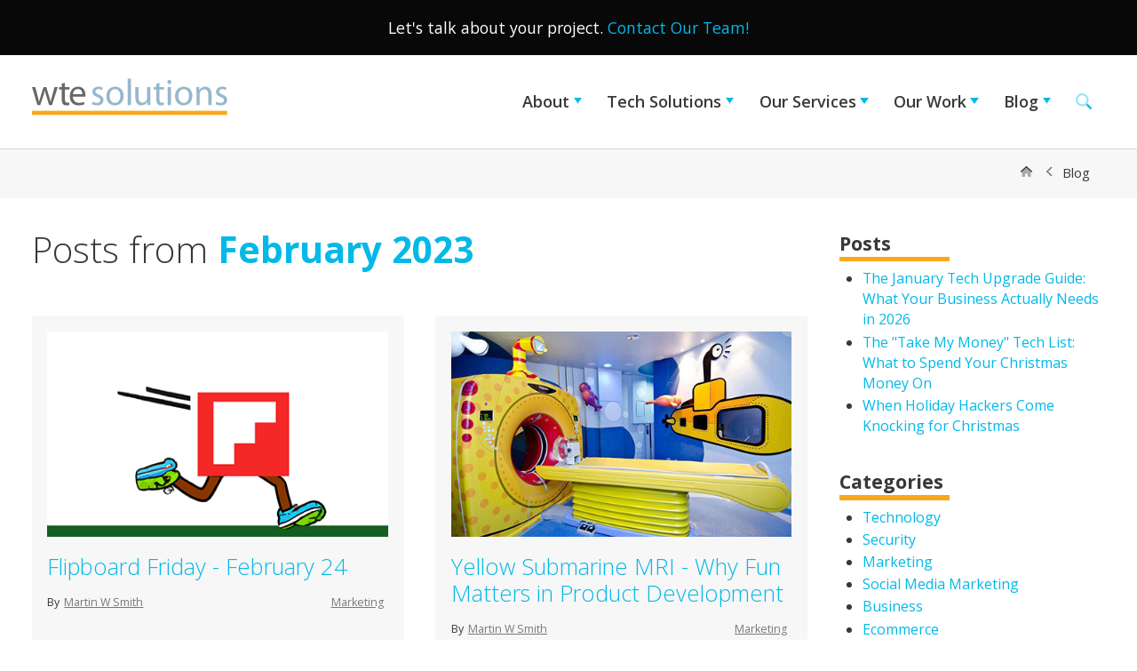

--- FILE ---
content_type: text/html; charset=utf-8
request_url: https://www.wte.net/Blog/February-2023
body_size: 13058
content:
<!DOCTYPE html>
<html   lang="en-US">
<head id="head"><title>
	February 2023 Recap: The Best of the WTE Blog
</title><meta name="description" content="Catch up the latest tech news & trends with our WTE Blog February recap. From AI to cybersecurity, we've got you covered." /> 
<meta charset="UTF-8" /> 
<meta name="keywords" content="WTE Solutions, services, client" /> 
<meta name="viewport" content="width=device-width, initial-scale=1.0" />
<meta name="web_author" content="WTE Solutions">

<link rel="preconnect" href="https://fonts.googleapis.com">
<link rel="preconnect" href="https://fonts.gstatic.com" crossorigin>
<link href="https://fonts.googleapis.com/css2?family=Open+Sans:ital,wght@0,300;0,400;0,600;0,700;0,800;1,400&display=swap" rel="stylesheet">

<link href="/app_themes/WTE2022/assets/css/core.min.css" type="text/css" rel="stylesheet"/>

<script data-search-pseudo-elements src="https://kit.fontawesome.com/22f81289e7.js" crossorigin="anonymous"></script>
<script src="https://code.jquery.com/jquery-3.2.1.min.js"></script>

<link rel="canonical" href="https://www.wte.net/Blog/February-2023" />
<meta http-equiv="Access-Control-Allow-Origin" content="*">




 
<link href="/App_Themes/Default/Images/favicon.ico" type="image/x-icon" rel="shortcut icon"/>
<link href="/App_Themes/Default/Images/favicon.ico" type="image/x-icon" rel="icon"/>


<!-- start OG -->


<meta property="og:title" content=""/>
<meta property="og:type" content="article" />
<meta property="og:site_name" content="www.wte.net"/>
<meta property="og:description" content="" />
<meta property="og:url" content="https://www.wte.net/Blog/February-2023" />


<meta property="og:image:width" content="1200"/>
<meta property="og:image:height" content="630"/>
<meta property="og:image:alt" content="" />
<meta name="twitter:image" content="http://www.wte.net">

<!-- End OG -->

<link rel="apple-touch-icon" sizes="180x180" href="/app_themes/WTE2022/assets/fav/apple-touch-icon.png">
<link rel="icon" type="image/png" sizes="32x32" href="/app_themes/WTE2022/assets/fav/favicon-32x32.png">
<link rel="icon" type="image/png" sizes="16x16" href="/app_themes/WTE2022/assets/fav/favicon-16x16.png">
<link rel="mask-icon" href="/app_themes/WTE2022/assets/fav/safari-pinned-tab.svg" color="#41b2ab">
<link rel="shortcut icon" href="/app_themes/WTE2022/assets/fav/favicon.ico">
<meta name="msapplication-TileColor" content="#ffffff">
<meta name="msapplication-config" content="/app_themes/WTE2022/assets/fav/browserconfig.xml">
<meta name="theme-color" content="#ffffff"></head>
<body class="LTR Chrome ENUS ContentBody" >
    
    <form method="post" action="/Blog/February-2023" id="form">
<div class="aspNetHidden">
<input type="hidden" name="__EVENTTARGET" id="__EVENTTARGET" value="" />
<input type="hidden" name="__EVENTARGUMENT" id="__EVENTARGUMENT" value="" />

</div>

<script type="text/javascript">
//<![CDATA[
var theForm = document.forms['form'];
if (!theForm) {
    theForm = document.form;
}
function __doPostBack(eventTarget, eventArgument) {
    if (!theForm.onsubmit || (theForm.onsubmit() != false)) {
        theForm.__EVENTTARGET.value = eventTarget;
        theForm.__EVENTARGUMENT.value = eventArgument;
        theForm.submit();
    }
}
//]]>
</script>


<script src="/WebResource.axd?d=pynGkmcFUV13He1Qd6_TZITwsI4cN2at7Hnd_Frw1INum77xn-cjLQvA7V7bDGjCsBOOnPJo97b3CnrenZ9guA2&amp;t=638901392248157332" type="text/javascript"></script>

<input type="hidden" name="lng" id="lng" value="en-US" />
<script type="text/javascript">
	//<![CDATA[

function PM_Postback(param) { if (window.top.HideScreenLockWarningAndSync) { window.top.HideScreenLockWarningAndSync(1080); } if(window.CMSContentManager) { CMSContentManager.allowSubmit = true; }; __doPostBack('m$am',param); }
function PM_Callback(param, callback, ctx) { if (window.top.HideScreenLockWarningAndSync) { window.top.HideScreenLockWarningAndSync(1080); }if (window.CMSContentManager) { CMSContentManager.storeContentChangedStatus(); };WebForm_DoCallback('m$am',param,callback,ctx,null,true); }
//]]>
</script>
<script src="/ScriptResource.axd?d=NJmAwtEo3Ipnlaxl6CMhvln5WS0ocYqDyiUOg3YIq-L_RvW2WFuiqYN-LoyIZZV68Ak7hFGh9QGR3Sh6JvGrd6WrsavFag8QEo-KHZI75iQHj5wWz6Tnz_egHIqd4WKT2hT27vhlmitvkzTLI8HpUNV-1x2mkE73whRhS6FUu_A1&amp;t=5c0e0825" type="text/javascript"></script>
<script src="/ScriptResource.axd?d=dwY9oWetJoJoVpgL6Zq8OAxeS6_DQUOYOQeRbN31goXG9XS9quBMpF1Qk8AFKIp1l08xgmqUH6mZHyVl_3VBEWuf8P1JGR0Nbx9VHBvYKAr-GduvKTRzUrrRWvIyNL5zlKKNx9AI1JKsRMS-kRLBnABuRZosJRHnkd2BBi8YXjc1&amp;t=5c0e0825" type="text/javascript"></script>
<script type="text/javascript">
	//<![CDATA[

var CMS = CMS || {};
CMS.Application = {
  "language": "en",
  "imagesUrl": "/CMSPages/GetResource.ashx?image=%5bImages.zip%5d%2f",
  "isDebuggingEnabled": false,
  "applicationUrl": "/",
  "isDialog": false,
  "isRTL": "false"
};

//]]>
</script>
<div class="aspNetHidden">

	<input type="hidden" name="__VIEWSTATEGENERATOR" id="__VIEWSTATEGENERATOR" value="A5343185" />
	<input type="hidden" name="__SCROLLPOSITIONX" id="__SCROLLPOSITIONX" value="0" />
	<input type="hidden" name="__SCROLLPOSITIONY" id="__SCROLLPOSITIONY" value="0" />
</div>
    <script type="text/javascript">
//<![CDATA[
Sys.WebForms.PageRequestManager._initialize('manScript', 'form', ['tctxM',''], [], [], 90, '');
//]]>
</script>

    <div id="ctxM">

</div>
    
<div class="sticky">
  <div class="top-bar">
    <div class="section-grid">
      Let's talk about your project. <a href="/contact">Contact Our Team!</a>


      <div class="contact-info"></div>
    </div>
  </div>

  <header>
    <div class="section-grid">
      <div class="logo"><a href="/"><img src="/App_themes/WTE2022/assets/img/wtesolutionslogo.svg" alt="WTE Solutions" /></a></div>
      <nav class="nav-main"><input id="main-menu-state" type="checkbox" />
<label class="main-menu-btn" for="main-menu-state">
  <span class="main-menu-btn-icon"></span> Toggle main menu visibility
</label>
<ul id="main-menu" class="sm sm-mint collapsed">
  <li class="nav-down"><a class="accent-dark iconed" href="/system/search-results">Search <i class="fad fa-search"></i></a></li><li class="">
    <a href="/About" class=" ">
       About
    </a>
    <ul><li class="">
    <a href="/About/Explore" class=" ">
       Explore
    </a>
    
</li><li class="">
    <a href="/About/The-WTE-Ecosystem" class=" ">
       The WTE Ecosystem
    </a>
    
</li><li class="">
    <a href="/About/Team" class=" ">
       Team
    </a>
    
</li><li class="">
    <a href="/About/Partners" class=" ">
       Partners
    </a>
    <ul><li class="">
    <a href="/About/Partners/Cloud-Computing-Partners" class=" ">
       Cloud Computing Partners
    </a>
    
</li><li class="">
    <a href="/About/Partners/Web-Design-Partners" class=" ">
       Web Design Partners
    </a>
    
</li><li class="">
    <a href="/About/Partners/Cybersecurity-Partners" class=" ">
       Cybersecurity Partners
    </a>
    
</li><li class="">
    <a href="/About/Partners/Content-Marketing-Partners" class=" ">
       Content Marketing Partners
    </a>
    
</li><li class="">
    <a href="/About/Partners/Partner-Programs" class=" ">
       Partner Programs
    </a>
    
</li></ul>
</li><li class="">
    <a href="/WTE-Cares" class=" ">
       WTE Cares
    </a>
    
</li><li class="">
    <a href="/About/Accreditation" class=" ">
       Accreditation
    </a>
    
</li></ul>
</li><li class="">
    <a href="/Tech-Solutions" class=" ">
       Tech Solutions
    </a>
    <ul><li class="">
    <a href="/Tech-Solutions/Digital-First" class=" ">
       Digital-First
    </a>
    
</li><li class="">
    <a href="/Tech-Solutions/Cloud-Computing" class=" ">
       Cloud Computing
    </a>
    
</li><li class="">
    <a href="/Tech-Solutions/Artificial-Intelligence" class=" ">
       Artificial Intelligence
    </a>
    
</li><li class="">
    <a href="/Tech-Solutions/CyberSecurity" class=" ">
       CyberSecurity
    </a>
    
</li><li class="">
    <a href="/Tech-Solutions/Enterprise-Management" class=" ">
       Enterprise Management
    </a>
    
</li><li class="">
    <a href="/Tech-Solutions/Intelligent-Industry" class=" ">
       Intelligent Industry
    </a>
    
</li><li class="">
    <a href="/Tech-Solutions/Digital-Resiliency" class=" ">
       Digital Resiliency
    </a>
    
</li></ul>
</li><li class="">
    <a href="/Our-Services" class=" ">
       Our Services
    </a>
    <ul><li class="">
    <a href="/Our-Services/Website-Design" class=" ">
       Website Design
    </a>
    
</li><li class="">
    <a href="/Our-Services/Software-Development" class=" ">
       Software Development
    </a>
    
</li><li class="">
    <a href="/Our-Services/Data-Engineering" class=" ">
       Data Engineering
    </a>
    
</li><li class="">
    <a href="/Our-Services/IT-Services" class=" ">
       IT Services
    </a>
    
</li><li class="">
    <a href="/Our-Services/Fractional-CTO-Services" class=" ">
       Fractional CTO Services
    </a>
    
</li><li class="">
    <a href="/Our-Services/Content-Marketing" class=" ">
       Content Marketing
    </a>
    
</li><li class="">
    <a href="/Our-Services/eCommerce" class=" ">
       eCommerce
    </a>
    
</li><li class="">
    <a href="/Our-Services/Startups-Incubator" class=" ">
       Startups Incubator
    </a>
    <ul><li class="">
    <a href="/Our-Services/Startups-Incubator/How-it-Works" class=" ">
       How it Works
    </a>
    
</li><li class="">
    <a href="/Our-Services/Startups-Incubator/Incubator-Hive" class=" ">
       Incubator Hive
    </a>
    
</li><li class="">
    <a href="/Our-Services/Startups-Incubator/Business-Plan-Submission" class=" ">
       Business Plan Submission
    </a>
    
</li></ul>
</li><li class="">
    <a href="/Our-Services/Case-Studies" class=" ">
       Case Studies
    </a>
    
</li></ul>
</li><li class="">
    <a href="/Our-Work" class=" ">
       Our Work
    </a>
    <ul><li class="">
    <a href="/Our-Work/Web-Design" class=" ">
       Web Design
    </a>
    
</li><li class="">
    <a href="/Our-Work/Software-Development" class=" ">
       Software Development
    </a>
    
</li><li class="">
    <a href="/Our-Work/Apps-Software" class=" ">
       Apps &amp; Software
    </a>
    
</li><li class="">
    <a href="/Our-Work/Information-Architecture" class=" ">
       Information Architecture
    </a>
    
</li><li class="">
    <a href="/Our-Work/Database-Engineering" class=" ">
       Database Engineering
    </a>
    
</li><li class="">
    <a href="/Our-Work/IT-Services" class=" ">
       IT Services
    </a>
    
</li><li class="">
    <a href="/Our-Work/Ecommerce" class=" ">
       Ecommerce
    </a>
    
</li><li class="">
    <a href="/Our-Work/Social-Media" class=" ">
       Social Media
    </a>
    
</li><li class="">
    <a href="/Our-Work/Content-Marketing" class=" ">
       Content Marketing
    </a>
    
</li></ul>
</li><li class="on-path">
    <a href="/Blog" class=" ">
       Blog
    </a>
    <ul><li class="">
    <a href="/Blog/Tech-Talks" class=" ">
       Tech Talks
    </a>
    
</li><li class="">
    <a href="/Blog/Code-Behind" class=" ">
       Code Behind
    </a>
    
</li></ul>
</li><li class="nav-up"><a href="/system/search-results"><i class="fa-duotone fa-search"></i></a></li>
</ul>
</nav>
    </div>
  </header>
</div> <!-- end sticky -->

<div class="offset">

<div class="bc-bar">
  <div class="wrap">
<div class="bread-crumbs"><a href="/"><i class="fad fa-home"></i></a> <span class="fas fa-chevron-left"></span> <a href="/Blog" class="CMSBreadCrumbsLink">Blog</a> </div>
</div>
</div>
<div class="wrap">   
  
  <div class="sidebar-wide">
    <div>
      <h1 class="blog-tag-title">Posts from <span>February 2023</span></h1>
      <div class="grid-featured">
        <div>



</div>
        <div>



</div>
        <div>



</div>
      </div>
      <div class="blog-grid">
<div class="blog-card">
   <a href="/Blog/February-2023/Flipboard-Friday-February-24"><div class="blog-card_photo" style="background-image: url(/getattachment/e5f15e31-d781-44db-bbc2-2077f42bec30/Blog-February-2023-Flipboard-Friday-February-24)"></div></a>
   <div class="blog-card_cnt">
     <h3><a href="/Blog/February-2023/Flipboard-Friday-February-24">Flipboard Friday - February 24</a></h3>
     <div class="grid-small">
       <!--<div>Feb 24, 2023</div>-->
       <div>By <a href="/About/Contributors/Martin-W-Smith">Martin W Smith</a></div>
       <div><a href="/Blog/Blog-Categories?categoryID=8">Marketing</a>&nbsp;</div>
     </div>
   </div>
</div><div class="blog-card">
   <a href="/Blog/February-2023/Yellow-Submarine-MRI-Why-Fun-Matters-in-Product-Development"><div class="blog-card_photo" style="background-image: url(/getattachment/e0a3f0fc-6761-472c-840a-ae767fd507ac/Blog-February-2023-Yellow-Submarine-MRI-Why-Fun-Matters-in-Product-De)"></div></a>
   <div class="blog-card_cnt">
     <h3><a href="/Blog/February-2023/Yellow-Submarine-MRI-Why-Fun-Matters-in-Product-Development">Yellow Submarine MRI - Why Fun Matters in Product Development</a></h3>
     <div class="grid-small">
       <!--<div>Feb 23, 2023</div>-->
       <div>By <a href="/About/Contributors/Martin-W-Smith">Martin W Smith</a></div>
       <div><a href="/Blog/Blog-Categories?categoryID=8">Marketing</a>&nbsp;</div>
     </div>
   </div>
</div><div class="blog-card">
   <a href="/Blog/February-2023/Using-ChatGPT-for-Ecommerce-Why-Your-Business-Needs-It"><div class="blog-card_photo" style="background-image: url(/getattachment/0fff1305-ff29-479a-b555-0ed70d58adb6/Blog-February-2023-Using-ChatGPT-for-Ecommerce-Why-Your-Business-Need)"></div></a>
   <div class="blog-card_cnt">
     <h3><a href="/Blog/February-2023/Using-ChatGPT-for-Ecommerce-Why-Your-Business-Needs-It">Using ChatGPT for Ecommerce: Why Your Business Needs It</a></h3>
     <div class="grid-small">
       <!--<div>Feb 21, 2023</div>-->
       <div>By <a href="/About/Contributors/Martin-W-Smith">Martin W Smith</a></div>
       <div><a href="/Blog/Blog-Categories?categoryID=13">Ecommerce</a>&nbsp;<a href="/Blog/Blog-Categories?categoryID=16">AI</a>&nbsp;</div>
     </div>
   </div>
</div><div class="blog-card">
   <a href="/Blog/February-2023/Flipboard-Friday-February-17"><div class="blog-card_photo" style="background-image: url(/getattachment/b1f36409-bfb4-4acf-84a2-ef2a004289ad/Blog-February-2023-Flipboard-Friday-February-17)"></div></a>
   <div class="blog-card_cnt">
     <h3><a href="/Blog/February-2023/Flipboard-Friday-February-17">Flipboard Friday - February 17</a></h3>
     <div class="grid-small">
       <!--<div>Feb 17, 2023</div>-->
       <div>By <a href="/About/Contributors/Martin-W-Smith">Martin W Smith</a></div>
       <div><a href="/Blog/Blog-Categories?categoryID=6">Technology</a>&nbsp;<a href="/Blog/Blog-Categories?categoryID=8">Marketing</a>&nbsp;</div>
     </div>
   </div>
</div><div class="blog-card">
   <a href="/Blog/February-2023/Blockchain-As-Pervasive-As-the-Cloud-Guide"><div class="blog-card_photo" style="background-image: url(/getattachment/fd9431fb-b05d-46a8-947b-67ec75836f37/Blog-February-2023-Blockchain-As-Pervasive-As-the-Cloud-Guide)"></div></a>
   <div class="blog-card_cnt">
     <h3><a href="/Blog/February-2023/Blockchain-As-Pervasive-As-the-Cloud-Guide">Blockchain As Pervasive As the Cloud Guide</a></h3>
     <div class="grid-small">
       <!--<div>Feb 15, 2023</div>-->
       <div>By <a href="/About/Contributors/Eric-Garrison">Eric Garrison</a></div>
       <div><a href="/Blog/Blog-Categories?categoryID=15">Cloud Computing</a>&nbsp;</div>
     </div>
   </div>
</div><div class="blog-card">
   <a href="/Blog/February-2023/Flipboard-Friday-February-10"><div class="blog-card_photo" style="background-image: url(/getattachment/02a28dc7-1242-43f3-a8e5-47dbd1aa3067/Blog-February-2023-Flipboard-Friday-February-10)"></div></a>
   <div class="blog-card_cnt">
     <h3><a href="/Blog/February-2023/Flipboard-Friday-February-10">Flipboard Friday - February 10</a></h3>
     <div class="grid-small">
       <!--<div>Feb 10, 2023</div>-->
       <div>By <a href="/About/Contributors/Martin-W-Smith">Martin W Smith</a></div>
       <div><a href="/Blog/Blog-Categories?categoryID=6">Technology</a>&nbsp;</div>
     </div>
   </div>
</div><div class="blog-card">
   <a href="/Blog/February-2023/Amazon-Buy-with-Prime-Merchant-Guide"><div class="blog-card_photo" style="background-image: url(/getattachment/3170429a-18af-42d4-a3ce-65ba2e21633c/Blog-February-2023-Amazon-Buy-with-Prime-Merchant-Guide)"></div></a>
   <div class="blog-card_cnt">
     <h3><a href="/Blog/February-2023/Amazon-Buy-with-Prime-Merchant-Guide">Amazon Buy with Prime - Merchant Guide</a></h3>
     <div class="grid-small">
       <!--<div>Feb 07, 2023</div>-->
       <div>By <a href="/About/Contributors/Martin-W-Smith">Martin W Smith</a></div>
       <div><a href="/Blog/Blog-Categories?categoryID=13">Ecommerce</a>&nbsp;</div>
     </div>
   </div>
</div>
</div>
    </div>
	<div><h5>Posts</h5>
<div class="sidebar-nav m-b-2">
<ul><li><a href="/Blog/January-2026/The-January-Tech-Upgrade-Guide-What-Your-Business-Actually-Needs-in-2026">The January Tech Upgrade Guide: What Your Business Actually Needs in 2026 </a></li><li><a href="/Blog/January-2026/The-Take-My-Money-Tech-List-What-to-Spend-Your-Christmas-Money-On">The &quot;Take My Money&quot; Tech List: What to Spend Your Christmas Money On</a></li><li><a href="/Blog/Decemeber-2025/When-Holiday-Hackers-Come-Knocking-for-Christmas">When Holiday Hackers Come Knocking for Christmas</a></li>

</ul>
</div><h5>Categories</h5>
<div class="sidebar-nav m-b-2">
<ul>
<li><a href="/Blog/Blog-Categories?categoryid=6">Technology</a></li>
<li><a href="/Blog/Blog-Categories?categoryid=7">Security</a></li>
<li><a href="/Blog/Blog-Categories?categoryid=8">Marketing</a></li>
<li><a href="/Blog/Blog-Categories?categoryid=10">Social Media Marketing</a></li>
<li><a href="/Blog/Blog-Categories?categoryid=12">Business</a></li>
<li><a href="/Blog/Blog-Categories?categoryid=13">Ecommerce</a></li>
<li><a href="/Blog/Blog-Categories?categoryid=14">Digital-First</a></li>
<li><a href="/Blog/Blog-Categories?categoryid=15">Cloud Computing</a></li>
<li><a href="/Blog/Blog-Categories?categoryid=16">AI</a></li>
<li><a href="/Blog/Blog-Categories?categoryid=18">Masterclass</a></li>

</ul></div></div>
  </div>
</div>
</div>

<footer>
    <div class="newsletter">
      <div class="newsletter-grid">
        <div><h2>Join our Secret Tribe</h2>

<p>Be first to <strong>learn new tech &amp; marketing secrets.</strong></p>




</div>
        <div><div><a class="btn btn-brand-2" href="/Forms/NewsLetter-Signup">newsletter signup<svg class="svg-inline--fa fa-f061" data-fa-i2svg="" data-fa-pseudo-element="::after" data-icon="f061" data-prefix="fas" role="img" viewbox="0 0 448 512" xmlns="http://www.w3.org/2000/svg"><path d="M438.6 278.6c12.5-12.5 12.5-32.8 0-45.3l-160-160c-12.5-12.5-32.8-12.5-45.3 0s-12.5 32.8 0 45.3L338.8 224 32 224c-17.7 0-32 14.3-32 32s14.3 32 32 32l306.7 0L233.4 393.4c-12.5 12.5-12.5 32.8 0 45.3s32.8 12.5 45.3 0l160-160z" fill="currentColor"></path></svg></a></div></div>
      </div>
    </div>

    <div class="foot-grid">
      <div class="foot-a"><p>After solving technical and marketing problems for twenty-five years, <strong>we know secrets live inside the technical and marketing puzzles we solve daily.</strong></p>

<p>Solving puzzles is a good analogy for developing websites, apps, custom software, data automation, cybersecurity, and the exceptional marketing today&#39;s crowded and noisy world requires. <strong>We&#39;re proud of being able to make the most complex tech solutions&#39; benefits clear and easy to understand.</strong></p>

<p><strong>Let&#39;s solve something together today.</strong></p>
<a class="btn btn-brand-2" href="/contact">contact us<svg class="svg-inline--fa fa-f061" data-fa-i2svg="" data-fa-pseudo-element="::after" data-icon="f061" data-prefix="fas" role="img" viewbox="0 0 448 512" xmlns="http://www.w3.org/2000/svg"><path d="M438.6 278.6c12.5-12.5 12.5-32.8 0-45.3l-160-160c-12.5-12.5-32.8-12.5-45.3 0s-12.5 32.8 0 45.3L338.8 224 32 224c-17.7 0-32 14.3-32 32s14.3 32 32 32l306.7 0L233.4 393.4c-12.5 12.5-12.5 32.8 0 45.3s32.8 12.5 45.3 0l160-160z" fill="currentColor"></path></svg></a>



</div>
      <div class="foot-b"><h5>Services</h5>

<ul>
	<li><a href="/Tech-Solutions">Tech Solutions</a></li>
	<li><a href="/Responsive-Web-Design">Web Design</a></li>
	<li><a href="/Custom-Software">Software Dev</a></li>
	<li><a href="/Data-Engineering">Data Engineering</a></li>
	<li><a href="/IT-Services">IT Services</a></li>
	<li><a href="/CTO">Fractional CTO</a></li>
	<li><a href="/Content-Marketing">Content Mktg</a></li>
	<li><a href="/Ecommerce">Ecommerce</a></li>
</ul>

<h5>About</h5>

<ul>
	<li><a href="/About">About Us</a></li>
	<li><a href="/About/Explore">Exploration</a></li>
	<li><a href="/About/Partners">Partners</a></li>
	<li><a href="/About/Team">Our Team</a></li>
	<li><a href="/About/WTE-Cares">WTE Cares</a></li>
</ul>




</div>
      <div class="foot-c"><div class="social-foot"><h5>Follow us</h5>
<!--<a href="https://flipboard.com/@WTEsolutions" class="flipboard" target="_blank" rel="nofollow">
  <i class="fab fa-flipboard fa-fw"></i>
</a>-->
<a href="https://www.facebook.com/WTESolutions" class="facebook" target="_blank" rel="nofollow">
  <i class="fab fa-facebook-square fa-fw"></i>
</a>
<a href="https://www.instagram.com/wtesolutions/" class="instagram" target="_blank" rel="nofollow">
  <i class="fab fa-instagram fa-fw"></i>
</a>
<a href="https://www.linkedin.com/company/wte-solutions-inc" class="linkedin" target="_blank" rel="nofollow">
  <i class="fab fa-linkedin-in fa-fw"></i>
</a>
<a href="https://www.youtube.com/@wtesolutions" class="linkedin" target="_blank" rel="nofollow">
<i class="fab fa-youtube fa-fw"></i>
</a>
</div><h5>Help</h5>

<ul>
	<li><a href="https://dashboard.wte.net" target="_blank">Support</a></li>
	<li><a href="/Contact">Sales</a></li>
	<li><a href="/work-with-us">Work with Us</a></li>
	<li><a href="/Tech-Terms">Tech Terms&nbsp;Defined</a></li>
</ul>




<div class="m-t-2"><a href="/WTE-Cares">
  <img src="/app_themes/wte2022/assets/img/wte-cares.png" 
  alt="WTE Cares" 
  srcset="/app_themes/wte2022/assets/img/wte-cares@2x.png 2x" />
</a></div></div>
    </div>

    <a class="scroll-up" href="#" title="scroll to top"><i class="fas fa-chevron-up"></i></a>
</footer>

<div class="copyright">
  <div class="foot-2-grid">
    <div><img src="/app_themes/wte2022/assets/img/wte-text-logo_white.png" 
  alt="WTE Solutions" 
  srcset="/app_themes/wte2022/assets/img/wte-text-logo_white@2x.png 2x" />
</div>
    <div>&copy; <span id="year"> </span> WTE Solutions, a PointShop, Inc. Company. <br>Powered by <a href="https://www.agilesite.com" target="_blank" rel="nofollow">AgileSite</a> | <a href="/privacy-policy">Privacy</a></div>
  </div>
</div>


<script src="/app_themes/WTE2022/assets/js/custom.min.js"></script>
<!-- Google tag (gtag.js) -->
<script async src="https://www.googletagmanager.com/gtag/js?id=G-LX55XZCQ6Z"></script>
<script>
  window.dataLayer = window.dataLayer || [];
  function gtag(){dataLayer.push(arguments);}
  gtag('js', new Date());

  gtag('config', 'G-LX55XZCQ6Z');
</script>
    
    

<script type="text/javascript">
//<![CDATA[

var callBackFrameUrl='/WebResource.axd?d=beToSAE3vdsL1QUQUxjWdeAtfnTaVRFxhKihmAHrGq6BChl7Dof7kWTVW7_rChvAUpaa6I7O79X0xGBUhLzZCQ2&t=638901392248157332';
WebForm_InitCallback();
theForm.oldSubmit = theForm.submit;
theForm.submit = WebForm_SaveScrollPositionSubmit;

theForm.oldOnSubmit = theForm.onsubmit;
theForm.onsubmit = WebForm_SaveScrollPositionOnSubmit;
//]]>
</script>
  <input type="hidden" name="__VIEWSTATE" id="__VIEWSTATE" value="WidCjtp7e3y7TsHbRw6Kdt1i1i3wmNBcCPIQZcBXZY8BpZN6BhXacIzia/ojXR/qWnjjUamkMYpbyRl4Q7XBpQE4mBSyjzlzaD0tRMtibo+OOznVf/mOwhmij3rmhTz/0l9xn1QLfkjkUqQe6iVAgxMWsT0RcaW4CEnMaDQqPEuRCi124WgAfvbTJ2huMIA4JRu2l3rBlb9prACJPp/GaYRzdiG6yC+9H7/Cu/o87bAx9jWvbyrPYdUVdbH8l3K1DKmj4y8lJpsDQZPcr6+MyJ4Y2y+FQxitrvjKDqROSX2XLxPYWS7Xd2A1NI3POnj8G/v3g9Ydb36qR6zJy48dVLqgAxxXJOwF1gceUuMh1XSubty3Q4LGNfm2o9VgT/UG3QgxjRYVO5u4v3xJQc2Cj2rEXO0aYxRUBGnO6eOA8SPQRWKPPjIYNBo6elR7TNJ/0lm9bQPDEhKT3MuOJggOQQHq+Dv4tyLkmXMNXy9qziFydITXhRjegrgF6J6ciu4O2Ru0C1us06ZFLjjqdFLBpczRthQk89Z/aafEZ7/o3dwYd/Ljnm4JyY24eNzN70KVJZ4PmYzD7xhQML/2sH6IdqoJ6d7AgVOksXK5G89RIF+Rd1ZsyL/z2mvbe+wvB/lqtq4GGgYTJPWwvhBozPl1UXnkUgb9ZcOvNP3sVYwSrZuO5quT2m6ZpQ0nJt5ct4MDA6KSg0s71X8M+j/98AOYsBvv/H6t6aiWmojNJBBNWJwSomLCNI5IsRM3KJVEGSVKCJTz2FlbqfwYxCDIG916RzElQEAGzn9aL+cnX3kt8nqhwh3R8S93jlkwN6jbsuShs+tdXjmLn18GtgKiV9foiSyEEP70FPkvSgr6eR/SKl5aaEtOs0AGRmArW2MUJ97viTbKpE+08zal8Tq9NEN3ncMZM468yOM1b8Y02NFtm/tlHIqTpPj+y+7wIswig4wA6LcE7BLkl/hwah7QJSVsr7MmtyYD8D7q2APW8LO7t6ia35rII5XhHVH9rWyzEU0+jgONUhYtAlr9w6gKNkMDavJ07G7XpUsuWP+NEzA1lQk30+WQo+98T8G+GqgmBG/wo+B8GeQ9+a4aCLfD9rm62QDbOo9RJNdlQBuJW35E2iDUNOWdDpk28U67bPjaZYfD1rRvrXxyA2aOjBN/XAmuIN1gN8TqFDzdizrt9hDqlBj395nTjvns4LaRGdC+/I5dUcTb6RtcHn4WTvZ0CXull/RzO6KkwobI6PjDYKWtmlCqMsP0UOFUZwhaGAMFp5Ok8ThI0d2F1OXW9zJKfAbDk2+cKCwLjc5OimZiWZmp85iPtKaMaceNjnEeLsdkXh3BoffStiq2hOF/PAO7AayL+Nt7jJOQpwbAGQjivibvKuis37pQsigtvBXSCZsWIjgwIE2l9RyZe7aDrJ6rXBz0WJ38ScEekcSaB30BhqF8ijHOz4Kng9CYK7pz5UL5/[base64]/7nQx8CUrJxTtvR7WofiiRZhA8TQnONviGPfFBSsBc2gnkGmJhhbCzX2IK3GTsUsdGUm194vt1pu72FKPynCZdotrumY2oOg6d+h0Jr44MkSb8CC9eh+ikP8FtU/1CbLwZTAWgjM53gQv7xHiWndOuGlK5NwaWk3Q8sFTREPoZLFRM3ta9mSLD+tkygRvctCA1d/E6cZLbecXno/r7rLHj4/SyBdUClmieiAa+1O8l/dvgdjKoCpLdskQe8MHT437d+LqOqbcfqFvINM3cAWajehCirgr2/jyG70IWJ2cYH8/GZH4kEcsNIJwgwX0T5JIAvNdGxTX6N82I/6vKyctXli8VWeIi7s8/iCZbrJyagTzQVNXgi5SBN5fFR5Uf1hhOFZhnbbyPdqeFHEVfGSH7rLQnK9gpJCuOQxEMLyfHNInZswb/ZiYW3KmD6LTgJSNs8tB/uY7iPbkOLvhid86G5ECz1WrEQTRTh+q98bBQSEMPiPN6eEla6moYCKFnT2l3aE56uiPT/[base64]/6F/FJn8r9X1WemUq3BXoxnFts/HgV5cacWKtPCphxSN6cMBPrRttxkzo0mkYX1zwmrxhClpCQbRfz2Qij1lVEYCO/[base64]/HuX4p6z08Av/sc6+6RDhxWY5GXnZaJ1QC5OiRSZDeTjwW7wax6IWIBUKp0iP7LHnKvL0JfNSJYNtOqWWMJhyJ9zUlKFnx7znq3/V2u11p8PLx/TSLKYwKpya6FJRnm58dOW+tVIM3lwEGAUxXG05ufLp3KL+QwGc12kUJsW6dC66bP8g0cYWpTwzSiodOLE3AdsupiYMnedjFUOf/dNvt9ORiQ/+caxkgrUd3lEJ53JQT85oJou8vv99UkaZyS9HznjlMtBdBQDXmAAaFRG/mSON30dxLHND19meYbv3PiMYCNNL/1uDR2aDDIEKJuXav1MPmAgzdzBO+5vFtCuG13W4wwVplSNNjRMtTusz8+s6pCeW6bUyhXP8OFgVYXCM+VsLLto2FqQO20yxeq/QLuqxxhDtnzA6QJvLVSt27B0t3fT651U80k+FY7Gn4SntbYxbp22RQZm1/YZiCFiCWehmDW31nvnv2nnpi8ptHvDruZMDQs50Bta5R8MssWiebHoq+4uHaCQkMvFB/WkbjgR/J6VxaSpCydEL4bi6lHNysLltocfBdCgrYQeTsXjAU8tQUkYPBAbBOYv9lGflqEjvd8BtKajDu7c3reO4r5sSMOA2DkanHgiTXrZLIO80gRk7xaJk/[base64]/2dTxdopyqNreoEURYZQ2M9yjRlqJ3slCZ14SllkyrmVz50TIqB4BtiQMHjmdGaa4T5c290P2/U1r+U0K+E6gmqGB3ZEB87GhsraOvpbd/ZLy7fItVC8UjLBRbY2l+vuIjGgj+gWMbIwqFV00GnKlkxwAoSGy946LUPh62M/zbyqyMY7/TOpDCpP6khLKxr7vAqn7aipFfnSRfImDw1mnaAI4gwcEhynWcRwWbQt2D8bDW8VX6wWvldfU5FR4VucplNyEJoDRc8AvjMsXhCXUx9lBivZOZl/axHHKXWhYFNKqdFTEhldcFLxRSsKuJbxKBicnvrQ+MionkpzJgt8fpsni3tiWn1Nby6qnR7xtJ6aSSvmPTVVP7lz+3i7oAjdGnmfDzA9yUr7Z8u6FO8bMaExV7/MKBITrixHKEwjiZMlVG3fDRvbe+BI6GDjH8d68Nyo66EYzn5gX7m5vSynbMf/bOnN0t1Nmsdgtt6PJqZVWjYQyi60u0QnxlJbW0yDoiV3aduLenCPoD0FHbEWt3wz/UNq6q7SxdUT6+vfeWr23jEWJB5MbNoQ50dJEv8eUQBZN4B+QqWNJfPLPW/Z1Hw1huydkOW2kepGAvP6tOKLdIl2/YSVMdUAi4lY0zgv6joWncIVcdSxLR2cm49rkX+m5ICjVsxzH+60qw4NYPKhy71/U98/3ioUT5dt08be3Q/q8aU2oNzGcHvl59LZAKbFll2bFMtqj3i7oi5ONZ7tUwbNlgCVfTOIvciSS4JoOGmi1wvuJ0mRGwysCrQXNeRJ6GzA8d0+i6/QEn/KSvxoOFlD4OXxUZ2H4HVivHLiROrEonknnTo5oN4uXF9WKLEDt0Z0RAeXQ6+HVJY27f0hKG6OtTiBGf9BXMZHbv84pd4eUbs6qR/hFzPWwdf8rnza/2jt4O5NQSGlRwY9PGG74RW64oQ5A5pVgIAVOW8te1i56yMgNwI92bglsmMCFQJXK3Vwdk3TyHwZhFNOCne1Q0x1L2ZoXEMMAJftc/gbjTUR2tV/mmgVFfTPetVe2S9iSpG6jlnhBSPnsu21FOekZSuL5xuoTH+NwXL5tmmqD8qB3fq8tT+HHd2erQcYhluSnscwAJE0cxbweEXQ5iDC09FL6oVxiDUPHb2CKr9osjoHB3/uGF8WpFmKBuTKMGfPIIo2nSfQK5lSwsRyb1yz3RGOc5xm6G0gRAc/OvIjBPYS2llW/JjkdOX1oVDQxV3vcTTG7nz1yJDrFA1pc9ep0E4+OYt4MJmdQbXwZdmxv4tbc1fDjMZcictHDnz+brj5JJPyUyd+iEvnrtVPwWEw4TsBN6r7iyF/Hy224Bv1Pcmt9eaKP9+hlpS4PrysMVYANh0taegnwaVwuhjtq0KEuSraFeXntksHBCdt2TVe6goFbnqv4P+vkOwmStbi3huqTo9t4phHSfB/[base64]/6I+VtYa3b430vb2iUV5DCj3kcJmgzHCQtKb5GWKEcocIvSlAYTrQHsx6yWziRMiwJEnFIx9noQGDj9WsNQFBYELrsD2AhIe9S+DVvcHCZfwI3xukmZiRW8FFb8z2NIcYRqdCWKRrqWcQzI5IULS/CDAkljZ6Qdb/b/R9bOwZQdo2eFvKd96XhdBmJiEW3Madey5F+XvBD7JxxUr79lZgYfX9CFGZmUYeec+MFpQuyrUNx7C6iwDQs2caAlNTCn9V/dy5p1KJKlaGDwm+q5kZJtQ19UTH3bj06Ex7wDe9cv+3bMBsfT3PJxONZ/Spi8YhxyYHpBfa40GFVKD/TFaT37avhY+84Mna0FOroDMluyEByFx+8IY0WMnpSHbZDaxaYOOCWhfgf0Mxmq1SX+YXhL/RJAmd/DpNWwGtBg7daLUYs3ldHQIbEBNIXM7vn4E23k01z3DjjE3vqAdxJ9fYMc+h0946UFWqq9rVoEy9rCtuSZCyJxOnR1DDwpcKFT05SqYbkHtebujhVk79WGCFbRv62Mc7+/5fFzuhiBTSbb2/[base64]/M3YesHHwsFNVNahERxh5k2xHccY3pnhEusREzuzmT2wu4DIgYXKI2kLPCEypSFpNDGV699FJnnw39+pe9wtMFjNJvc5JSKvvWZH2vQS9r4nqEONZI0ubKR2kn0/qflKFUQKDXwBSXrRIto8d+mgEaW4+u+KSFwoHn56xAFX0FyWpecr7CdZln0RAl1qQfUnK0cYWg0EeVczZ/j9sTMJVQy1zaqsexchwCM+TUQkhWQDJ00017UdINKOmm2CRRO9M+XD/r36EO+k0/4C2JsS+coq4ZVS+E2rRqishKUhRyEPcGIJaRfolPbYepIHu9fhx6mOabmjPW7iU/9mM+UQRDmGB/qFEJCdPLTSra/c33edaomRQIRq/ZUJCq3orUVUDr3LxR9+ssq9nrHOrC32nsVBjVmofdeX+wYenp6GKc8ZDoVbVhBv4Y3OIQebiS6BjF+oABnJBGNLyuM0Jvfe4gkF8dgPM4XnJ+uQ0hYQHCTeM1Pr0BLzWf+F0FJRFTy1oaDRx1vrPtGti0m1OIQ+5JY8lw/4zIRCC3XFBlbjEz4IjUL8WiAsze0janq0+p3yyKNbq8qXfjfhAVTLnlM5d+8RJdAD9l0HXUTv/PvVoYzRMcJ4wPjCSYky+S1yDUIP0ltyCU6kNlKL0g7YvnTg4ACaAaPnMhVGzhos1buYdNpEJknkdxTFDOOGcfuwF0X2kTcis827dq9r0U1PME6ZY68U/u8gBLFGDmXLGQC3jLrfOuB5atXNl40M10i/ynNO5FYPrODg97YtoVNCfIPyKP4thQnMp5U7p93N6G8HONGhIK5LvqikLvEcExHa9R5sRcvIRdCNsnmuOc8MuVJcxJuQzrbkL37oH2hWpOMTHOpNPpd2zHtC6/lc98hIT+x6vdVLSPE38CKc9I251TgiP2/Q/LjAYwH6zeIkvAb/PHg2NAWr6RCz8k9WARUOf/FvwtgYsOsqxzs9YYjvft+wcC2o5SqCshqLzSHweWJRmxZFrPBja/MO3niei4yM1NoZH3bRgI5TrLLACwDj/YiHQWcc3cLoTgVq6CiXXZwt4P5enBwyd6yTDQdwO0MN2/WKkTPAELsHWhK6t4u/2L5OU6BYZB1rMJOTJ9fJMwPUdB9bSHiNVjOO39xl+MeDHfUgQzwLeBk5cTfHg2t8bqEHW7iM1y+kOKO7rK36iL+xauyaALcK1PJJCHu6gga0DFIsLYj3okTJEyTI4yvIhH5h9kRAE/[base64]/SrYtmueJtcjglpkkjcHZ2mDtpx82nANZJ5bA/qgzI7eKmr/Fiu8FqD2q7Fo2kRoFtSP8Macdizvp4fu7ZyIs2pf3BYyO+nRs1XfvtrDDyHPXuNbpzRLwUCLkvtbxM9bqWA8F7uvwSuCAm3BeOA94mo0WVU9qYWxAw6fvcWKrVyqnwiYWAU7n8sqLVMFrSVzPVYAFdBAz+MC5mRwOyxR15w1lFaKjygxDF6cMRPsuvp+DqPaEW1VN/6NY3s5YuBVdiCuDWLB7KCZHhP8u0gXwrS/NXDTEyqtLnF6Ua1yUyqfpdF+kv4jW7IP0HtvbzoNCSsUwFJ7Rwk4loiwSkm1jMOK7kX79BjDsEMr4tR5tfnZPhaMyfDGQ39fCua8Boa1C/RogwREBg7oUR91i+JF90vMulVOFBbNeIz0P4qkrtKpp1koeIWCVT0MLqJl27vCysejLxCN44G1IfGwQPjNlMWjyet8WLbmkkaRW3PeD/" />
  <script type="text/javascript">
      //<![CDATA[
      if (window.WebForm_InitCallback) {
        __theFormPostData = '';
        __theFormPostCollection = new Array();
        window.WebForm_InitCallback();
      }
      //]]>
    </script>
  </form>
</body>
</html>


--- FILE ---
content_type: text/css
request_url: https://www.wte.net/app_themes/WTE2022/assets/css/core.min.css
body_size: 56228
content:
@keyframes bounce{0%,20%,50%,80%,to{transform:translateY(0)}40%{transform:translateY(-30px)}60%{transform:translateY(-15px)}}@keyframes flash{0%,50%,to{opacity:1}25%,75%{opacity:0}}@keyframes jello{11.1%,to{transform:none}22.2%{transform:skewX(-12.5deg) skewY(-12.5deg)}33.3%{transform:skewX(6.25deg) skewY(6.25deg)}44.4%{transform:skewX(-3.125deg) skewY(-3.125deg)}55.5%{transform:skewX(1.5625deg) skewY(1.5625deg)}66.6%{transform:skewX(-.78125deg) skewY(-.78125deg)}77.7%{transform:skewX(.390625deg) skewY(.390625deg)}88.8%{transform:skewX(-.1953125deg) skewY(-.1953125deg)}}@keyframes pulse{0%,to{transform:scale(1)}50%{transform:scale(1.1)}}@keyframes rubberBand{0%,to{transform:scale3d(1,1,1)}30%{transform:scale3d(1.25,.75,1)}40%{transform:scale3d(.75,1.25,1)}50%{transform:scale3d(1.15,.85,1)}65%{transform:scale3d(.95,1.05,1)}75%{transform:scale3d(1.05,.95,1)}}@keyframes shake{0%,to{transform:translateX(0)}10%,30%,50%,70%,90%{transform:translateX(-10px)}20%,40%,60%,80%{transform:translateX(10px)}}@keyframes swing{20%,40%,60%,80%,to{transform-origin:top center}20%{transform:rotate(15deg)}40%{transform:rotate(-10deg)}60%{transform:rotate(5deg)}80%{transform:rotate(-5deg)}to{transform:rotate(0deg)}}@keyframes tada{0%{transform:scale(1)}10%,20%{transform:scale(.9) rotate(-3deg)}30%,50%,70%,90%{transform:scale(1.1) rotate(3deg)}40%,60%,80%{transform:scale(1.1) rotate(-3deg)}to{transform:scale(1) rotate(0)}}@keyframes wobble{0%,to{transform:translateX(0)}15%{transform:translateX(-25%) rotate(-5deg)}30%{transform:translateX(20%) rotate(3deg)}45%{transform:translateX(-15%) rotate(-3deg)}60%{transform:translateX(10%) rotate(2deg)}75%{transform:translateX(-5%) rotate(-1deg)}}@keyframes fadeIn{0%{opacity:0}to{opacity:1}}@keyframes fadeInDown{0%{opacity:0;transform:translateY(-20px)}to{opacity:1;transform:translateY(0)}}@keyframes fadeInDownBig{0%{opacity:0;transform:translateY(-2000px)}to{opacity:1;transform:translateY(0)}}@keyframes fadeInLeft{0%{opacity:0;transform:translateX(-20px)}to{opacity:1;transform:translateX(0)}}@keyframes fadeInLeftBig{0%{opacity:0;transform:translateX(-2000px)}to{opacity:1;transform:translateX(0)}}@keyframes fadeInRight{0%{opacity:0;transform:translateX(20px)}to{opacity:1;transform:translateX(0)}}@keyframes fadeInRightBig{0%{opacity:0;transform:translateX(2000px)}to{opacity:1;transform:translateX(0)}}@keyframes fadeInUp{0%{opacity:0;transform:translateY(20px)}to{opacity:1;transform:translateY(0)}}@keyframes fadeInUpBig{0%{opacity:0;transform:translateY(2000px)}to{opacity:1;transform:translateY(0)}}@keyframes slideInDown{0%{opacity:0;transform:translateY(-2000px)}to{opacity:1;transform:translateY(0)}}@keyframes slideInLeft{0%{opacity:0;transform:translateX(-2000px)}to{opacity:1;transform:translateX(0)}}@keyframes slideInRight{0%{opacity:0;transform:translateX(2000px)}to{opacity:1;transform:translateX(0)}}@keyframes slideInUp{0%{opacity:0;transform:translateY(2000px)}to{opacity:1;transform:translateY(0)}}@keyframes swiper-preloader-spin{0%{transform:rotate(0deg)}to{transform:rotate(360deg)}}@keyframes load8{0%{transform:rotate(0deg)}to{transform:rotate(360deg)}}.expandable-item .ex-button span::before,.grid-blog .FeedCaption::before,.icon-only.btn-icon.btn .icon-calendar::before,.nav-btns a.current::before,.nav-btns a.highlighted::before,.nav-btns-2023 a.current::before,.nav-btns-2023 a.highlighted::before,.page-head-grid>div:first-child a.btn-icon .icon-calendar::before,.partner-type_head a.btn-icon .icon-calendar::before,.services_case-studies .blue-btn a.btn-icon .icon-calendar::before{text-rendering:auto;-webkit-font-smoothing:antialiased;display:none}.accordion-item-1 h3.h3-head:before{position:relative;padding-left:1.25em}.accordion-item-1 h3.h3-head::before,.btn-medium.download:after{text-rendering:auto;-webkit-font-smoothing:antialiased;position:absolute;left:0;top:50%;transform:translateY(-50%);width:1.25em;text-align:center}.btn-medium.download:after{padding-left:1.25em}.accordion-item-1 h3.h3-head::before{font-weight:900;font-family:"Font Awesome 6 Duotone";display:none}.accordion-item-1 h3.h3-head:before .icon-duotone::before,.btn-medium.download:after .icon-duotone::before{color:var(--fa-primary-color, inherit);opacity:1;opacity:var(--fa-primary-opacity, 1)}.btn-medium.download::after{color:var(--fa-secondary-color, inherit);opacity:var(--fa-secondary-opacity, 0.4)}html{font-size:15px}@media screen and (min-width:320px){html{font-size:calc(15px + 3*((100vw - 320px)/1046))}}@media screen and (min-width:1366px){html{font-size:18px}}h1{font-size:28px}@media screen and (min-width:320px){h1{font-size:calc(28px + 12*((100vw - 320px)/1046))}}@media screen and (min-width:1366px){h1{font-size:40px}}h2{font-size:24px}@media screen and (min-width:320px){h2{font-size:calc(24px + 8*((100vw - 320px)/1046))}}@media screen and (min-width:1366px){h2{font-size:32px}}h3{font-size:20px}@media screen and (min-width:320px){h3{font-size:calc(20px + 6*((100vw - 320px)/1046))}}@media screen and (min-width:1366px){h3{font-size:26px}}h4,p.intro{font-size:18px}@media screen and (min-width:320px){h4{font-size:calc(18px + 4*((100vw - 320px)/1046))}}@media screen and (min-width:1366px){h4{font-size:22px}}h3.subtext,h5{font-size:16px}@media screen and (min-width:320px){h5{font-size:calc(16px + 6*((100vw - 320px)/1046))}}@media screen and (min-width:1366px){h5{font-size:22px}}h6{font-size:14px}@media screen and (min-width:320px){h6{font-size:calc(14px + 7*((100vw - 320px)/1046))}}@media screen and (min-width:1366px){h6{font-size:21px}}p{font-size:15px}@media screen and (min-width:320px){p{font-size:calc(15px + 3*((100vw - 320px)/1046))}}@media screen and (min-width:1366px){p{font-size:18px}}@media screen and (min-width:320px){p.intro{font-size:calc(18px + 4*((100vw - 320px)/1046))}}@media screen and (min-width:1366px){p.intro{font-size:22px}}.tiny{font-size:.65rem}*,body,html{margin:0;padding:0}*,:after,:before,body,html{box-sizing:inherit}body,html{width:100%;height:100%;box-sizing:border-box}body{font-family:"Open Sans","Myriad Pro",sans-serif;line-height:1.48;color:#383838;background:#fff;font-smoothing:antialiased;font-feature-settings:"kern"1}h1,h3{font-weight:300}h1,h3,h6{margin:0 0 1rem}h1,h2,h4{line-height:1.1}h1.page-title{margin:.75rem 0 1rem}h2{margin:0 0 1.5rem}h1 span,h2 span,h3 span{color:#faa819}h1 b,h1 strong,h2,h2 b,h2 strong{font-weight:700}h3{line-height:1.2}.page-head-grid>div p b,.page-head-grid>div p strong,.table-nice-condensed>tbody>tr>td b,.table-nice-condensed>tbody>tr>td strong,.table-nice-condensed>tbody>tr>th b,.table-nice-condensed>tbody>tr>th strong,.table-nice-condensed>tfoot>tr>td b,.table-nice-condensed>tfoot>tr>td strong,.table-nice-condensed>tfoot>tr>th b,.table-nice-condensed>tfoot>tr>th strong,.table-nice-condensed>thead>tr>td b,.table-nice-condensed>thead>tr>td strong,.table-nice-condensed>thead>tr>th b,.table-nice-condensed>thead>tr>th strong,.table-nice>tbody>tr>td b,.table-nice>tbody>tr>td strong,.table-nice>tbody>tr>th b,.table-nice>tbody>tr>th strong,.table-nice>tfoot>tr>td b,.table-nice>tfoot>tr>td strong,.table-nice>tfoot>tr>th b,.table-nice>tfoot>tr>th strong,.table-nice>thead>tr>td b,.table-nice>thead>tr>td strong,.table-nice>thead>tr>th b,.table-nice>thead>tr>th strong,.table-simple-condensed>tbody>tr>td b,.table-simple-condensed>tbody>tr>td strong,.table-simple-condensed>tbody>tr>th b,.table-simple-condensed>tbody>tr>th strong,.table-simple-condensed>tfoot>tr>td b,.table-simple-condensed>tfoot>tr>td strong,.table-simple-condensed>tfoot>tr>th b,.table-simple-condensed>tfoot>tr>th strong,.table-simple-condensed>thead>tr>td b,.table-simple-condensed>thead>tr>td strong,.table-simple-condensed>thead>tr>th b,.table-simple-condensed>thead>tr>th strong,.table-simple>tbody>tr>td b,.table-simple>tbody>tr>td strong,.table-simple>tbody>tr>th b,.table-simple>tbody>tr>th strong,.table-simple>tfoot>tr>td b,.table-simple>tfoot>tr>td strong,.table-simple>tfoot>tr>th b,.table-simple>tfoot>tr>th strong,.table-simple>thead>tr>td b,.table-simple>thead>tr>td strong,.table-simple>thead>tr>th b,.table-simple>thead>tr>th strong,.table>tbody>tr>td b,.table>tbody>tr>td strong,.table>tbody>tr>th b,.table>tbody>tr>th strong,.table>tfoot>tr>td b,.table>tfoot>tr>td strong,.table>tfoot>tr>th b,.table>tfoot>tr>th strong,.table>thead>tr>td b,.table>thead>tr>td strong,.table>thead>tr>th b,.table>thead>tr>th strong,h3 b,h3 strong,p.intro:first-line{font-weight:600}@media screen and (min-width:320px){h3.subtext{font-size:calc(16px + 6*((100vw - 320px)/1046))}}@media screen and (min-width:1366px){h3.subtext{font-size:22px}}h2:has(+h3.subtext){margin-bottom:0}h4{font-weight:600;margin:0 0 1rem}h4 span{font-weight:300}h5,h6{position:relative}h5{margin:0 0 .75rem;font-weight:700}h5:after,h6:before{position:absolute;left:0;content:""}h5:after{width:7rem;height:.3rem;background:#faa819;bottom:-.3rem}h6{text-align:left;font-weight:400;z-index:1}h6:before{top:50%;z-index:-1;width:100%;height:1px;border-bottom:1px solid #d8d8d8}h6 span{margin-left:1em;padding:0 .5em;background:#fff;display:inline-block!important}h6.tiny-caps{text-transform:uppercase;margin:0 0 .5rem;line-height:1;letter-spacing:1px;font-size:12px}@media screen and (min-width:320px){h6.tiny-caps{font-size:calc(12px + 2*((100vw - 320px)/1046))}}@media screen and (min-width:1366px){h6.tiny-caps{font-size:14px}}.checkbox input[type=checkbox],.checkbox-list-vertical br,.radio-list-vertical br,h6.tiny-caps:before{display:none}h6.tiny-caps span{margin:0;padding:0;background:0 0;display:inline}h6.tiny-caps.hero{text-align:center}@media screen and (min-width:768px){h6.tiny-caps.hero{margin:0 0 0 .25rem;text-align:left}}p{margin-bottom:1rem}.small-text{font-size:.65rem;font-style:italic}a,a:hover{text-decoration:none}a{color:#02b9e7;outline:0;transition:all .25s}a:hover{color:#0294b9}a:focus,input:focus{outline:0}ol,ul{margin:0 0 1rem 1rem}ul{list-style:disc;list-style-position:outside}ul li{margin:0 0 .125rem .5rem;line-height:1.48}ul.plain{list-style:none;margin:0;padding:0}ol{list-style:decimal}ol.letters-large,ol.numbers-large{list-style:none;margin-bottom:2rem}ol.letters-large li,ol.numbers-large li{font-weight:600;position:relative;margin-bottom:1.25rem;padding:.4rem 0 0 3rem;font-size:1.1rem}ol.letters-large li:before,ol.numbers-large li:before{text-align:center;font-family:sans-serif;font-size:1.5rem;font-weight:800;color:#f7f7f7;background:#02b9e7;border-radius:50%;position:absolute;top:0;left:0;width:2.5rem;height:2.5rem;display:grid;align-items:center}dl.numbers-large dt:first-child:before,ol.numbers-large li:first-child:before{content:"1"}dl.numbers-large dt:nth-of-type(2n):before,ol.numbers-large li:nth-of-type(2n):before{content:"2"}dl.numbers-large dt:nth-of-type(3n):before,ol.numbers-large li:nth-of-type(3n):before{content:"3"}dl.numbers-large dl:nth-of-type(4n):before,ol.numbers-large li:nth-of-type(4n):before{content:"4"}dl.numbers-large dl:nth-of-type(5):before,ol.numbers-large li:nth-of-type(5):before{content:"5"}ol.letters-large li:nth-of-type(6):before,ol.numbers-large li:nth-of-type(6):before{content:"6"}ol.letters-large li:nth-of-type(7):before,ol.numbers-large li:nth-of-type(7):before{content:"7"}ol.letters-large li:first-child:before{content:"A"}ol.letters-large li:nth-of-type(2n):before{content:"B"}ol.letters-large li:nth-of-type(3n):before{content:"C"}ol.letters-large li:nth-of-type(4n):before{content:"D"}ol.letters-large li:nth-of-type(5):before{content:"E"}blockquote,dt{font-weight:300}dt{font-size:.85rem}dd{margin:0 0 1rem 1rem;padding:0}dd ul{padding-left:.125em}dl.numbers-large dt{font-weight:700;position:relative}dl.numbers-large dt:before{font-size:7rem;font-weight:700;color:#02b9e7;opacity:.25;position:absolute;top:1rem;left:2rem}figure,hr{text-align:center}hr{border:1px solid #d8d8d8;border-width:1px 0 0;overflow:visible;font-weight:400}hr:before{content:"§";display:inline-block;position:relative;top:-.9rem;padding:0 .25rem;background:#fff;color:#adadad;font-size:.8rem;transform:rotate(60deg)}.swatch span,hr.fancy{display:block;width:100%}hr.fancy{height:1px;border:0;background:linear-gradient(to left,transparent,rgba(0,0,0,.5),transparent);margin-bottom:1rem}hr.fancy:before{content:"✥";transform:rotate(0deg)}del{text-decoration:line-through;color:#bbb}blockquote{line-height:1.48;border:8px solid #f7c800;border-width:0 8px;border-radius:.5rem;padding:0 1.5rem;font-size:16px}@media screen and (min-width:320px){blockquote{font-size:calc(16px + 6*((100vw - 320px)/1046))}}@media screen and (min-width:1366px){blockquote{font-size:22px}}.quote cite,blockquote cite{font-family:"Open Sans","Myriad Pro",sans-serif;font-style:italic;text-align:right;display:block}blockquote cite{font-size:.9rem}.quote cite:before,blockquote cite:before{content:"- "}.quote blockquote{border:0!important;quotes:"“""”""‘""’";margin:1rem 2rem}.quote blockquote:after,.quote blockquote:before{font-family:Georgia;font-weight:700}.quote blockquote:before{content:open-quote}.quote blockquote:after{content:close-quote}.quote cite{font-size:16px;padding-right:1rem}figure{margin:0;max-width:100%;width:auto}figure figcaption{font-size:.75rem;text-align:center;padding:.25em .5em}.blue{color:#80baf4}.orange{color:#faa819}.red{color:#c01914}.arrow-link,.link-arrow,.services-accord .cnt .right>a{font-weight:600;position:relative;transition:all .25s ease-out;text-decoration:none}.arrow-link:after,.link-arrow:after,.services-accord .cnt .right>a:after{display:none;content:"";font:var(--fa-font-solid);transition:opacity ease .25s}.arrow-link svg,.link-arrow svg,.services-accord .cnt .right>a svg{position:absolute;top:.25rem;right:.75rem;opacity:0;transition:opacity ease .25s}.arrow-link:hover,.link-arrow:hover,.services-accord .cnt .right>a:hover{padding:0 2rem 0 0;text-decoration:underline}.arrow-link:hover svg,.link-arrow:hover svg,.services-accord .cnt .right>a:hover svg{opacity:1}@media (min-width:768px){.cols,.columns,.columns-industries,.columns-wide{-moz-column-width:20rem;column-width:20rem;-moz-column-gap:2rem;column-gap:2rem;list-style-position:inside}.cols h2,.cols h3,.columns h2,.columns h3,.columns-narrow h2,.columns-narrow h3,.narrow-columns h2,.narrow-columns h3{margin-top:0}.columns-industries,.columns-wide{-moz-column-width:24rem;column-width:24rem}.columns-industries{-moz-column-width:14rem;column-width:14rem}.columns-narrow,.narrow-columns{-moz-column-width:18rem;column-width:18rem;-moz-column-gap:2rem;column-gap:2rem}}@media (min-width:1080px){.columns-narrow,.narrow-columns{-moz-column-width:16rem;column-width:16rem}}.article-item figure img,.img-shadow,figure{padding:4px}.article-item figure img,.img-polaroid,.img-shadow,figure{box-shadow:0 1px 4px rgba(0,0,0,.3),0 0 40px rgba(255,255,255,.1) inset}.full-width,.full-width-img img{width:100%}.img-border,.img-photo,.img-polaroid{border:.0725em solid #d8d8d8}.img-pad,.img-photo{padding:.25em;background-color:#fff}.img-photo{box-shadow:0 .0725em .0725em rgba(0,0,0,.1)}.img-circle{border-radius:100%}.img-rounded{border-radius:.5em}.img-polaroid{padding:.25em .25em 1.5em;background-color:#fff}.ui-layout-container .white-popup.mfp-hide{display:block!important}.photo-left{display:block;margin:0 auto .5rem}@media (min-width:768px){.photo-left{float:left;margin:0 1rem .5rem 0}}.photo-right{display:block;margin:0 auto .5rem}@media (min-width:768px){.photo-right{float:right;margin:0 0 .5rem 1rem}}.ContentPadding{padding:.5em}.box-teal,.gray-box{padding:.5rem 1.5rem;font-size:.85rem;margin:0 0 1rem;text-align:center}.gray-box{background:#ececec}.box-teal{background:#80baf4}.highlight{background-color:rgba(255,255,0,.5)}.color_white{color:#fff}.swatch{width:100%;transform:skew(-9deg,0deg)}.swatch span{font-size:.7rem;text-align:center}.auto-grid_small-swatch{display:grid;grid-gap:0;grid-template-columns:repeat(auto-fill,minmax(95px,1fr))}.auto-grid_small-swatch .swatch{height:95px}.auto-grid_small-swatch .swatch span{transform:skew(0deg,0deg) translate(0,37px)}.bg-brand-1{background-color:#80baf4}.bg-brand-1_t10{background-color:#8dc1f5}.bg-brand-1_t20{background-color:#99c8f6}.bg-brand-1_t30{background-color:#a6cff7}.bg-brand-1_t40{background-color:#b3d6f8}.bg-brand-1_t50{background-color:#c0ddfa}.bg-brand-1_t60{background-color:#cce3fb}.bg-brand-1_t70{background-color:#d9eafc}.bg-brand-1_t80{background-color:#e6f1fd}.bg-brand-1_t90{background-color:#f2f8fe}.bg-brand-1_s10{background-color:#73a7dc}.bg-brand-1_s20{background-color:#6695c3}.bg-brand-1_s30{background-color:#5a82ab}.bg-brand-1_s40{background-color:#4d7092}.bg-brand-1_s50{background-color:#405d7a}.bg-brand-1_s60{background-color:#334a62}.bg-brand-1_s70{background-color:#263849}.bg-brand-1_s80{background-color:#1a2531}.bg-brand-1_s90{background-color:#0d1318}.bg-brand-2{background-color:#faa819}.bg-brand-2_t10{background-color:#fbb130}.bg-brand-2_t20{background-color:#fbb947}.bg-brand-2_t30{background-color:#fcc25e}.bg-brand-2_t40{background-color:#fccb75}.bg-brand-2_t50{background-color:#fdd48c}.bg-brand-2_t60{background-color:#fddca3}.bg-brand-2_t70{background-color:#fee5ba}.bg-brand-2_t80{background-color:#feeed1}.bg-brand-2_t90{background-color:#fff6e8}.bg-brand-2_s10{background-color:#e19717}.bg-brand-2_s20{background-color:#c88614}.bg-brand-2_s30{background-color:#af7612}.bg-brand-2_s40{background-color:#96650f}.bg-brand-2_s50{background-color:#7d540d}.bg-brand-2_s60{background-color:#64430a}.bg-brand-2_s70{background-color:#4b3208}.bg-brand-2_s80{background-color:#322205}.bg-brand-2_s90{background-color:#191103}.bg-gray-0{background-color:#f7f7f7}.bg-gray-1{background-color:#ececec}.bg-gray-2{background-color:#d8d8d8}.bg-gray-3{background-color:#bbb}.bg-gray-4{background-color:#989898}.bg-gray-5{background-color:#787878}.bg-gray-6{background-color:#585858}.bg-gray-7{background-color:#383838}.bg-gray-8{background-color:#262626}.bg-gray-9{background-color:#080808}.color-brand-1{color:#80baf4}.color-brand-1_t10{color:#8dc1f5}.color-brand-1_t20{color:#99c8f6}.color-brand-1_t30{color:#a6cff7}.color-brand-1_t40{color:#b3d6f8}.color-brand-1_t50{color:#c0ddfa}.color-brand-1_t60{color:#cce3fb}.color-brand-1_t70{color:#d9eafc}.color-brand-1_t80{color:#e6f1fd}.color-brand-1_t90{color:#f2f8fe}.color-brand-1_s10{color:#73a7dc}.color-brand-1_s20{color:#6695c3}.color-brand-1_s30{color:#5a82ab}.color-brand-1_s40{color:#4d7092}.color-brand-1_s50{color:#405d7a}.color-brand-1_s60{color:#334a62}.color-brand-1_s70{color:#263849}.color-brand-1_s80{color:#1a2531}.color-brand-1_s90{color:#0d1318}.color-brand-2{color:#faa819}.color-brand-2_t10{color:#fbb130}.color-brand-2_t20{color:#fbb947}.color-brand-2_t30{color:#fcc25e}.color-brand-2_t40{color:#fccb75}.color-brand-2_t50{color:#fdd48c}.color-brand-2_t60{color:#fddca3}.color-brand-2_t70{color:#fee5ba}.color-brand-2_t80{color:#feeed1}.color-brand-2_t90{color:#fff6e8}.color-brand-2_s10{color:#e19717}.color-brand-2_s20{color:#c88614}.color-brand-2_s30{color:#af7612}.color-brand-2_s40{color:#96650f}.color-brand-2_s50{color:#7d540d}.color-brand-2_s60{color:#64430a}.color-brand-2_s70{color:#4b3208}.color-brand-2_s80{color:#322205}.color-brand-2_s90{color:#191103}.color-gray-0{color:#f7f7f7}.color-gray-1{color:#ececec}.color-gray-2{color:#d8d8d8}.color-gray-3{color:#bbb}.color-gray-4{color:#989898}.color-gray-5{color:#787878}.color-gray-6{color:#585858}.color-gray-7{color:#383838}.color-gray-8{color:#262626}.color-gray-9{color:#080808}.form-gray{padding-top:3px}.checkbox{position:relative;display:block}.checkbox input[type=checkbox]+label:before{content:"";-webkit-appearance:none;background-color:#ececec;border-radius:3px;border:1px solid #80baf4;padding:.5rem;display:inline-block;position:relative;left:-.25rem;top:-.1rem;vertical-align:middle;cursor:pointer}.checkbox input[type=checkbox]:checked+label:before{content:"";background-color:#80baf4;border:1px solid #d8d8d8}.checkbox input[type=checkbox]:checked+label:after{content:"";display:block;position:absolute;top:2px;left:3px;width:4px;height:10px;border:1px solid #fff;border-width:0 2px 2px 0;transform:rotate(45deg)}.checkbox-list-vertical label{margin:0 0 .5rem;position:relative;display:block}.checkbox-list-horizontal{display:block}.checkbox-list-horizontal label{margin:0 1rem .5rem 0;float:left}.radio-list-horizontal{width:auto;display:grid;grid-gap:.25rem;align-items:start;grid-template-columns:repeat(auto-fill,minmax(20px,auto) minmax(20px,auto))}.radio-list-horizontal input[type=radio]{position:relative;left:.5rem;transform:translate(-.25rem,-1px)}.radio-list-horizontal label{padding-right:1rem;line-height:1}.form-gray .radio-list-horizontal{padding-top:4px}.radio-list-vertical{display:grid;grid-gap:.25rem;grid-template-columns:20px auto}.radio-list-horizontal input[type=radio],.radio-list-vertical input[type=radio]{-webkit-appearance:none;-moz-appearance:none;appearance:none;background-color:#fff;margin:0;color:#80baf4;width:1.2em;height:1.2em;border:.15em solid currentColor;border-radius:50%;display:grid;place-content:center}.radio-list-horizontal input[type=radio]::before,.radio-list-vertical input[type=radio]::before{content:"";width:.5em;height:.5em;border-radius:50%;transform:scale(0);transition:120ms transform ease-in-out;box-shadow:inset 1em 1em #80baf4}.radio-list-horizontal input[type=radio]:checked::before,.radio-list-vertical input[type=radio]:checked::before{transform:scale(1)}.radio-list-vertical label{line-height:1.4}.select-css,.select-css-alt select{display:block;font-size:14px;font-family:inherit;font-weight:400;color:#262626;line-height:1.25;padding:.6em 3.4em .5em .8em;width:auto;max-width:100%;box-sizing:border-box;margin:0;border:1px solid #d8d8d8;box-shadow:0 1px 0 1px rgba(0,0,0,.04);border-radius:.25em;-webkit-appearance:none;-moz-appearance:none;appearance:none;background-color:#fff;background-image:url(../img/caret-down-solid.svg),linear-gradient(to bottom,#fff 0,#e5e5e5 100%);background-repeat:no-repeat,repeat;background-position:right .7em top 50%,0 0;background-size:.65em auto,100%}.select-css-alt select:-ms-expand,.select-css:-ms-expand{display:none}.select-css-alt select:focus,.select-css:focus{border-color:rgba(2,185,231,.8);outline:0;box-shadow:inset 0 1px 1px rgba(0,0,0,.075),0 0 8px rgba(2,185,231,.6)}.select-css option,.select-css-alt select option{font-weight:400}.btn,.btn-default{position:relative;font-size:.842rem;font-weight:600;transition:all .2s linear;color:#383838}.btn,.btn-default,.page-head-grid>div:first-child a,.partner-type_head a,.services_case-studies .blue-btn a{display:inline-block;outline:0;white-space:nowrap;overflow:hidden;z-index:1;line-height:1;padding:1rem 1.5rem;margin:0 0 .5rem;background:#d8d8d8;border-radius:.25em;border:1px solid #d8d8d8;text-decoration:none}.page-head-grid>div:first-child a:hover,.partner-type_head a:hover,.services_case-studies .blue-btn a:hover{background:#d8d8d8;text-decoration:none;box-shadow:2px 4px 6px rgba(0,0,0,.3)}.btn-default:active,.btn-default:hover,.btn:active,.btn:hover,.page-head-grid>div:first-child a:active,.partner-type_head a:active,.services_case-studies .blue-btn a:active{color:#383838;background:#d8d8d8;border-color:#fff;text-decoration:none;box-shadow:2px 4px 6px rgba(0,0,0,.3)}.btn svg,.btn-default svg,.page-head-grid>div:first-child a svg,.partner-type_head a svg,.services_case-studies .blue-btn a svg{font-size:.8rem}.btn-default:focus,.btn:focus,.page-head-grid>div:first-child a:focus,.partner-type_head a:focus,.services_case-studies .blue-btn a:focus{outline:0}.btn+.btn,.btn-default+.btn,.page-head-grid>div:first-child .btn+a,.page-head-grid>div:first-child .btn-default+a,.page-head-grid>div:first-child .partner-type_head a+a,.page-head-grid>div:first-child a+.btn,.page-head-grid>div:first-child a+a,.partner-type_head .btn+a,.partner-type_head .btn-default+a,.partner-type_head a+.btn,.partner-type_head a+a,.services_case-studies .blue-btn .btn+a,.services_case-studies .blue-btn .btn-default+a,.services_case-studies .blue-btn .partner-type_head a+a,.services_case-studies .blue-btn a+.btn,.services_case-studies .blue-btn a+a{margin-right:.5rem}@media screen and (min-width:768px){.btn,.btn-default,.page-head-grid>div:first-child a,.partner-type_head a,.services_case-studies .blue-btn a{font-size:1rem}}.arrow-button a,.black-bar .btn,.black-bar .partner-type_head a,.btn-arrow,.page-head-grid>div:first-child a,.page-head-grid>div:first-child footer .foot-grid .foot-a a,.page-head-grid>div:first-child footer .newsletter .newsletter-grid a,.partner-type_head .black-bar a,.partner-type_head a,.partner-type_head footer .foot-grid .foot-a a,.partner-type_head footer .newsletter .newsletter-grid a,.services_case-studies .blue-btn a,.services_case-studies .blue-btn footer .foot-grid .foot-a a,.services_case-studies .blue-btn footer .newsletter .newsletter-grid a,footer .foot-grid .foot-a .btn,footer .foot-grid .foot-a .page-head-grid>div:first-child a,footer .foot-grid .foot-a .partner-type_head a,footer .foot-grid .foot-a .services_case-studies .blue-btn a,footer .newsletter .newsletter-grid .btn,footer .newsletter .newsletter-grid .page-head-grid>div:first-child a,footer .newsletter .newsletter-grid .partner-type_head a,footer .newsletter .newsletter-grid .services_case-studies .blue-btn a{text-transform:uppercase;font-size:.7rem;font-weight:600;position:relative;transition:all .25s ease-out}.arrow-button a:after,.black-bar .btn:after,.black-bar .partner-type_head a:after,.btn-arrow:after,.page-head-grid>div:first-child a:after,.page-head-grid>div:first-child footer .foot-grid .foot-a a:after,.page-head-grid>div:first-child footer .newsletter .newsletter-grid a:after,.partner-type_head .black-bar a:after,.partner-type_head a:after,.partner-type_head footer .foot-grid .foot-a a:after,.partner-type_head footer .newsletter .newsletter-grid a:after,.services_case-studies .blue-btn a:after,.services_case-studies .blue-btn footer .foot-grid .foot-a a:after,.services_case-studies .blue-btn footer .newsletter .newsletter-grid a:after,footer .foot-grid .foot-a .btn:after,footer .foot-grid .foot-a .page-head-grid>div:first-child a:after,footer .foot-grid .foot-a .partner-type_head a:after,footer .foot-grid .foot-a .services_case-studies .blue-btn a:after,footer .newsletter .newsletter-grid .btn:after,footer .newsletter .newsletter-grid .page-head-grid>div:first-child a:after,footer .newsletter .newsletter-grid .partner-type_head a:after,footer .newsletter .newsletter-grid .services_case-studies .blue-btn a:after{display:none;content:"";font:var(--fa-font-solid);transition:opacity ease .25s}.arrow-button a svg,.black-bar .btn svg,.black-bar .partner-type_head a svg,.btn-arrow svg,.page-head-grid>div:first-child a svg,.page-head-grid>div:first-child footer .foot-grid .foot-a a svg,.page-head-grid>div:first-child footer .newsletter .newsletter-grid a svg,.partner-type_head .black-bar a svg,.partner-type_head a svg,.partner-type_head footer .foot-grid .foot-a a svg,.partner-type_head footer .newsletter .newsletter-grid a svg,.services_case-studies .blue-btn a svg,.services_case-studies .blue-btn footer .foot-grid .foot-a a svg,.services_case-studies .blue-btn footer .newsletter .newsletter-grid a svg,footer .foot-grid .foot-a .btn svg,footer .foot-grid .foot-a .page-head-grid>div:first-child a svg,footer .foot-grid .foot-a .partner-type_head a svg,footer .foot-grid .foot-a .services_case-studies .blue-btn a svg,footer .newsletter .newsletter-grid .btn svg,footer .newsletter .newsletter-grid .page-head-grid>div:first-child a svg,footer .newsletter .newsletter-grid .partner-type_head a svg,footer .newsletter .newsletter-grid .services_case-studies .blue-btn a svg{position:absolute;top:1rem;right:1rem;font-size:1em;opacity:0}.arrow-button a:hover,.black-bar .btn:hover,.btn-arrow:hover,.page-head-grid>div:first-child a:hover,.partner-type_head a:hover,.partner-type_head footer .foot-grid .foot-a a:hover,.partner-type_head footer .newsletter .newsletter-grid a:hover,.services_case-studies .blue-btn a:hover,footer .foot-grid .foot-a .btn:hover,footer .foot-grid .foot-a .partner-type_head a:hover,footer .newsletter .newsletter-grid .btn:hover,footer .newsletter .newsletter-grid .partner-type_head a:hover{padding:1rem 2rem 1rem 1.5rem}.arrow-button a:hover svg,.black-bar .btn:hover svg,.btn-arrow:hover svg,.page-head-grid>div:first-child a:hover svg,.partner-type_head a:hover svg,.partner-type_head footer .foot-grid .foot-a a:hover svg,.partner-type_head footer .newsletter .newsletter-grid a:hover svg,.services_case-studies .blue-btn a:hover svg,footer .foot-grid .foot-a .btn:hover svg,footer .foot-grid .foot-a .partner-type_head a:hover svg,footer .newsletter .newsletter-grid .btn:hover svg,footer .newsletter .newsletter-grid .partner-type_head a:hover svg{opacity:1;transition:opacity ease .25s}@media screen and (min-width:370px){.arrow-button a,.black-bar .btn,.black-bar .partner-type_head a,.btn-arrow,.page-head-grid>div:first-child a,.page-head-grid>div:first-child footer .foot-grid .foot-a a,.page-head-grid>div:first-child footer .newsletter .newsletter-grid a,.partner-type_head .black-bar a,.partner-type_head a,.partner-type_head footer .foot-grid .foot-a a,.partner-type_head footer .newsletter .newsletter-grid a,.services_case-studies .blue-btn a,.services_case-studies .blue-btn footer .foot-grid .foot-a a,.services_case-studies .blue-btn footer .newsletter .newsletter-grid a,footer .foot-grid .foot-a .btn,footer .foot-grid .foot-a .page-head-grid>div:first-child a,footer .foot-grid .foot-a .partner-type_head a,footer .foot-grid .foot-a .services_case-studies .blue-btn a,footer .newsletter .newsletter-grid .btn,footer .newsletter .newsletter-grid .page-head-grid>div:first-child a,footer .newsletter .newsletter-grid .partner-type_head a,footer .newsletter .newsletter-grid .services_case-studies .blue-btn a{font-size:.9rem}}.btn-more{position:relative;transition:all .25s ease-out}.btn-more svg{opacity:0}.btn-more:after{font-family:"Font Awesome 6 Pro";font-weight:400;content:"";display:none;transition:opacity ease .25s}.btn-more:hover{padding:1rem 2rem 1rem 1.5rem}.btn-more:hover svg{position:absolute;top:1rem;right:1.25rem;font-size:1em;opacity:1;transition:opacity ease .25s}.btn.btn-black,.btn.btn-black-plain,.page-head-grid>div:first-child a.btn-black,.page-head-grid>div:first-child a.btn-black-plain,.partner-type_head a.btn-black,.partner-type_head a.btn-black-plain,.services_case-studies .blue-btn a.btn-black,.services_case-studies .blue-btn a.btn-black-plain{background:#080808;color:#f7f7f7}.btn.btn-brand-1,.page-head-grid>div:first-child a.btn-brand-1,.partner-type_head a.btn-brand-1,.services_case-studies .blue-btn a.btn-brand-1{background:#02b9e7;border-color:#02a7d0;color:#fff}.btn.btn-brand-1:hover,.page-head-grid>div:first-child a.btn-brand-1:hover,.partner-type_head a.btn-brand-1:hover,.services_case-studies .blue-btn a.btn-brand-1:hover{background:#02a7d0;border-color:#fff;color:#fff}.FormButton,.btn.btn-brand-2,.page-head-grid>div:first-child a,.partner-type_head a,.services_case-studies .blue-btn a.btn-brand-2{background:#e19717;border-color:#faa819;color:#fff}.FormButton:hover,.btn.btn-brand-2:hover,.page-head-grid>div:first-child a:hover,.partner-type_head a:hover,.services_case-studies .blue-btn a.btn-brand-2:hover{background:#faa819;border-color:#f7f7f7;color:#fff}.btn.btn-brand-3,.page-head-grid>div:first-child a.btn-brand-3,.partner-type_head a.btn-brand-3,.services_case-studies .blue-btn a.btn-brand-3{background:#015a9a;border-color:#0164ab;color:#fff}.btn.btn-brand-3:hover,.page-head-grid>div:first-child a.btn-brand-3:hover,.partner-type_head a.btn-brand-3:hover,.services_case-studies .blue-btn a.btn-brand-3:hover{background:#0164ab;border-color:#bbb;color:#fff}.FormButton{font-size:.842rem;padding:.75rem 1rem}.btn.btn-brand-info,.page-head-grid>div:first-child .services_case-studies .blue-btn a,.page-head-grid>div:first-child a.btn-brand-info,.partner-type_head a.btn-brand-info,.services_case-studies .blue-btn .page-head-grid>div:first-child a,.services_case-studies .blue-btn a{background:#02b9e7;border-color:#02b9e7;color:#f7f7f7}.btn.btn-brand-info:hover,.page-head-grid>div:first-child a.btn-brand-info:hover,.partner-type_head a.btn-brand-info:hover,.services_case-studies .blue-btn a:hover{background:#1bc0e9;border-color:#f7f7f7;color:#fff}.btn.btn-ghost,.page-head-grid>div:first-child a.btn-ghost,.partner-type_head a.btn-ghost,.services_case-studies .blue-btn a.btn-ghost{background:0 0;color:#383838;border-color:#383838}.btn.btn-ghost:hover,.page-head-grid>div:first-child a.btn-ghost:hover,.partner-type_head a.btn-ghost:hover,.services_case-studies .blue-btn a.btn-ghost:hover{background:0 0;border-color:#383838}.btn.btn-ghost_navy,.page-head-grid>div:first-child a.btn-ghost_navy,.partner-type_head a.btn-ghost_navy,.services_case-studies .blue-btn a.btn-ghost_navy{background:0 0;color:#003051;border-color:#003051}.btn.btn-ghost_navy:hover,.page-head-grid>div:first-child a.btn-ghost_navy:hover,.partner-type_head a.btn-ghost_navy:hover,.services_case-studies .blue-btn a.btn-ghost_navy:hover{background:#003051;color:#fff}.btn.btn-brand-1-outline,.page-head-grid>div:first-child a.btn-brand-1-outline,.partner-type_head a.btn-brand-1-outline,.services_case-studies .blue-btn a.btn-brand-1-outline{border:1px solid #80baf4;color:#80baf4;background:#fff}.btn.btn-brand-1-outline:hover,.page-head-grid>div:first-child a.btn-brand-1-outline:hover,.partner-type_head a.btn-brand-1-outline:hover,.services_case-studies .blue-btn a.btn-brand-1-outline:hover{background:#80baf4;border-color:#f7f7f7;color:#f7f7f7}.btn.btn-brand-2-outline,.page-head-grid>div:first-child a.btn-brand-2-outline,.partner-type_head a.btn-brand-2-outline,.services_case-studies .blue-btn a.btn-brand-2-outline{border:1px solid #faa819;color:#faa819;background:#fff}.btn.btn-brand-2-outline:hover,.page-head-grid>div:first-child a.btn-brand-2-outline:hover,.partner-type_head a.btn-brand-2-outline:hover,.services_case-studies .blue-btn a.btn-brand-2-outline:hover{background:#faa819;border-color:#f7f7f7;color:#f7f7f7}.btn-large{font-size:1.75rem}.btn-large svg,.btn-medium svg{font-size:1.25rem;position:relative;top:-2px;left:4px}.btn-medium{font-size:1.5rem}.btn-medium.download:after{font-family:"Font Awesome 6 Pro";font-weight:400;content:"";display:none;transition:opacity ease .25s}.btn-small{font-size:.75rem!important;padding:.7rem 1rem}.arrow-button a.btn-small:hover,.black-bar .btn-small.btn:hover,.btn-small.btn-arrow:hover,.page-head-grid>div:first-child a.btn-small:hover,.partner-type_head a.btn-small:hover,.services_case-studies .blue-btn a.btn-small:hover,footer .foot-grid .foot-a .btn-small.btn:hover,footer .newsletter .newsletter-grid .btn-small.btn:hover{padding:.7rem 1.85rem .7rem 1rem}.arrow-button a.btn-small svg,.black-bar .btn-small.btn svg,.btn-small.btn-arrow svg,.page-head-grid>div:first-child a.btn-small svg,.partner-type_head a.btn-small svg,.partner-type_head footer .foot-grid .foot-a a.btn-small svg,.partner-type_head footer .newsletter .newsletter-grid a.btn-small svg,.services_case-studies .blue-btn a.btn-small svg,footer .foot-grid .foot-a .btn-small.btn svg,footer .foot-grid .foot-a .partner-type_head a.btn-small svg,footer .newsletter .newsletter-grid .btn-small.btn svg,footer .newsletter .newsletter-grid .partner-type_head a.btn-small svg{top:.75rem}.DesignMode input[type=date],.DesignMode input[type=datetime-local],.DesignMode input[type=datetime],.DesignMode input[type=email],.DesignMode input[type=month],.DesignMode input[type=number],.DesignMode input[type=password],.DesignMode input[type=text],.DesignMode input[type=time],.DesignMode input[type=week],.EditMode input[type=date],.EditMode input[type=datetime-local],.EditMode input[type=datetime],.EditMode input[type=email],.EditMode input[type=month],.EditMode input[type=number],.EditMode input[type=password],.EditMode input[type=text],.EditMode input[type=time],.EditMode input[type=week]{width:100%;max-width:100%}.DesignMode textarea,.EditMode textarea{max-width:90%!important}fieldset{border:1px solid #d8d8d8;padding:1rem;margin:0 0 1rem}fieldset legend{padding:0 .5rem;width:auto;font-size:1.3em;line-height:1;color:#383838;font-weight:400;border:0;text-transform:uppercase}fieldset.constrained{max-width:50rem;margin:0 auto 1rem;border-radius:.5rem;box-shadow:0 1px 4px rgba(0,0,0,.3),0 0 40px rgba(255,255,255,.1) inset}fieldset.constrained legend{background:#fff;padding:1rem;font-size:1rem;font-weight:600;letter-spacing:.125rem}button,input,label{line-height:1}button,input,label,select,textarea{font-size:inherit;font-weight:400}button,input{font-family:"Open Sans","Myriad Pro",sans-serif}.uneditable-input,input[type=color],input[type=date],input[type=datetime-local],input[type=datetime],input[type=email],input[type=month],input[type=number],input[type=password],input[type=search],input[type=tel],input[type=text],input[type=time],input[type=url],input[type=week],select,textarea{font-family:"Open Sans","Myriad Pro",sans-serif;display:inline-block;padding:.25rem .5rem;color:#383838;background-color:#ececec;font-size:.8rem;border-bottom:1px solid #d8d8d8;border-width:0 0 1px;border-radius:.125rem;line-height:1.5;box-shadow:inset 0 1px 1px rgba(0,0,0,.075);transition:border linear .2s,box-shadow linear .2s}.uneditable-input:focus,input[type=color]:focus,input[type=date]:focus,input[type=datetime-local]:focus,input[type=datetime]:focus,input[type=email]:focus,input[type=month]:focus,input[type=number]:focus,input[type=password]:focus,input[type=search]:focus,input[type=tel]:focus,input[type=text]:focus,input[type=time]:focus,input[type=url]:focus,input[type=week]:focus,select:focus,textarea:focus{border-color:rgba(250,168,25,.9);outline:0}input[type=image]{width:auto}input[type=date],input[type=datetime-local],input[type=datetime],input[type=email],input[type=month],input[type=number],input[type=password],input[type=text],input[type=time],input[type=week]{max-width:300px}textarea{width:90%}.PagerControl a,.PagerControl strong,input[type=file]{font-size:.8rem;border:1px solid #d8d8d8;display:inline-block}input[type=file]{font-family:"Open Sans","Myriad Pro",sans-serif;padding:.25rem .5rem;color:#383838;background-color:#d8d8d8;width:90%;border-radius:4px;line-height:1.5;box-shadow:inset 0 1px 1px rgba(0,0,0,.075);transition:border linear .2s,box-shadow linear .2s}input[type=button],input[type=checkbox],input[type=radio],input[type=reset],input[type=submit]{width:auto}.input-width-15{width:4rem!important}.input-width-20{width:6rem!important}.input-mini{width:3.5em!important}.input-small,.input-width-20{width:6em!important}.input-medium{width:10em!important}.input-large{width:13em!important}.input-xlarge{width:17em!important}.input-xxlarge{width:21em!important}.HiddenButton{display:none}select[multiple],select[size],textarea{height:auto}.sidebar-form{margin:0 1rem}.media-boxes-sort-order>span.selected,.sidebar-form div,.sidebar-form input{display:inline-block}.sidebar-form label{font-size:14px;color:#919191;display:block;margin-bottom:.25rem}.sidebar-form input[type=text]{width:120px;padding:.3em .5em;position:relative;top:-12px;border-radius:.25em 0 0 .25rem}.bc-bar{color:#787878;padding:1rem;background:#f7f7f7;font-size:.842rem}.bc-bar .bread-crumbs{text-align:right;font-size:.842rem}.bc-bar .bread-crumbs svg{display:inline-block;margin:0 .35rem;font-size:.65rem;position:relative;top:-.125rem}.bc-bar .bread-crumbs a{color:#383838}.bc-bar .bread-crumbs a:hover{text-decoration-style:wavy}@media screen and (min-width:900px){.bc-bar{font-size:1rem}}.PagerControl{text-align:center;margin:1rem 0 3rem}.PagerControl .count{display:block;font-size:.8rem;margin-top:.5em;color:#787878}.PagerControl a,.PagerControl strong{font-weight:400;padding:.5em;line-height:1;width:2rem;text-align:center;background:#fff;color:#787878}.PagerControl a:hover,.PagerControl strong:hover{background:#faa819;color:#fff;text-decoration:none}.PagerControl .selected{color:#fff;background:#faa819}caption{padding-top:.25em .5em;padding-bottom:.25em .5em;color:#585858}caption,th{text-align:left}.table,.table-nice,.table-nice-condensed,.table-simple,.table-simple-condensed{width:100%;background-color:#fff;max-width:100%;margin-bottom:1em;border-collapse:collapse;border-spacing:0}.table>thead>tr>th{border-top:1px solid #e0e0e0}.table-nice-condensed>thead>tr>th,.table-nice>thead>tr>th,.table>thead>tr>th{padding:.25em .5em;line-height:1}.table-simple-condensed>thead>tr>th,.table-simple>thead>tr>th{padding:.25em .5em;line-height:1;border-top:1px solid #e0e0e0}.table>thead>tr>td{border-top:1px solid #e0e0e0}.table-nice-condensed>thead>tr>td,.table-nice>thead>tr>td,.table>thead>tr>td{padding:.25em .5em;line-height:1;vertical-align:top}.table-simple-condensed>thead>tr>td,.table-simple>thead>tr>td,.table>tbody>tr>th{padding:.25em .5em;line-height:1;vertical-align:top;border-top:1px solid #e0e0e0}.table-nice-condensed>tbody>tr>th,.table-nice>tbody>tr>th{padding:.25em .5em;line-height:1;vertical-align:top}.table-simple-condensed>tbody>tr>th,.table-simple>tbody>tr>th,.table>tbody>tr>td{padding:.25em .5em;line-height:1;vertical-align:top;border-top:1px solid #e0e0e0}.table-nice-condensed>tbody>tr>td,.table-nice>tbody>tr>td{padding:.25em .5em;line-height:1;vertical-align:top}.table-simple-condensed>tbody>tr>td,.table-simple>tbody>tr>td,.table>tfoot>tr>th{padding:.25em .5em;line-height:1;vertical-align:top;border-top:1px solid #e0e0e0}.table-nice-condensed>tfoot>tr>th,.table-nice>tfoot>tr>th{padding:.25em .5em;line-height:1;vertical-align:top}.table-simple-condensed>tfoot>tr>th,.table-simple>tfoot>tr>th,.table>tfoot>tr>td{padding:.25em .5em;line-height:1;vertical-align:top;border-top:1px solid #e0e0e0}.table-nice-condensed>tfoot>tr>td,.table-nice>tfoot>tr>td{padding:.25em .5em;line-height:1;vertical-align:top}.table-simple-condensed>tfoot>tr>td,.table-simple>tfoot>tr>td{padding:.25em .5em;line-height:1;vertical-align:top;border-top:1px solid #e0e0e0}.table>thead>tr>th{border-bottom:1px solid #e0e0e0}.table-nice-condensed>thead>tr>th,.table-nice>thead>tr>th,.table>thead>tr>th{background:#f0f0f0;vertical-align:bottom;font-weight:600}.table-simple-condensed>thead>tr>th,.table-simple>thead>tr>th{background:#f0f0f0;vertical-align:bottom;border-bottom:1px solid #e0e0e0;font-weight:600}.table-nice-condensed>caption+thead>tr:first-child>td,.table-nice-condensed>caption+thead>tr:first-child>th,.table-nice-condensed>colgroup+thead>tr:first-child>td,.table-nice-condensed>colgroup+thead>tr:first-child>th,.table-nice-condensed>thead:first-child>tr:first-child>td,.table-nice-condensed>thead:first-child>tr:first-child>th,.table-nice>caption+thead>tr:first-child>td,.table-nice>caption+thead>tr:first-child>th,.table-nice>colgroup+thead>tr:first-child>td,.table-nice>colgroup+thead>tr:first-child>th,.table-nice>thead:first-child>tr:first-child>td,.table-nice>thead:first-child>tr:first-child>th,.table-simple-condensed>caption+thead>tr:first-child>td,.table-simple-condensed>caption+thead>tr:first-child>th,.table-simple-condensed>colgroup+thead>tr:first-child>td,.table-simple-condensed>colgroup+thead>tr:first-child>th,.table-simple-condensed>thead:first-child>tr:first-child>td,.table-simple-condensed>thead:first-child>tr:first-child>th,.table-simple>caption+thead>tr:first-child>td,.table-simple>caption+thead>tr:first-child>th,.table-simple>colgroup+thead>tr:first-child>td,.table-simple>colgroup+thead>tr:first-child>th,.table-simple>thead:first-child>tr:first-child>td,.table-simple>thead:first-child>tr:first-child>th,.table>caption+thead>tr:first-child>td,.table>caption+thead>tr:first-child>th,.table>colgroup+thead>tr:first-child>td,.table>colgroup+thead>tr:first-child>th,.table>thead:first-child>tr:first-child>td,.table>thead:first-child>tr:first-child>th{border-top:0}.table-nice-condensed>tbody+tbody,.table-nice>tbody+tbody,.table-simple-condensed>tbody+tbody,.table-simple>tbody+tbody,.table>tbody+tbody{border-top:2px solid #e0e0e0}.table .table,.table .table-nice,.table .table-nice-condensed,.table .table-simple,.table .table-simple-condensed,.table-nice .table,.table-nice .table-nice,.table-nice .table-nice-condensed,.table-nice .table-simple,.table-nice .table-simple-condensed,.table-nice-condensed .table,.table-nice-condensed .table-nice,.table-nice-condensed .table-nice-condensed,.table-nice-condensed .table-simple,.table-nice-condensed .table-simple-condensed,.table-nice-condensed>tbody>tr.active>td,.table-nice-condensed>tbody>tr.active>th,.table-nice-condensed>tbody>tr>td.active,.table-nice-condensed>tbody>tr>th.active,.table-nice-condensed>tfoot>tr.active>td,.table-nice-condensed>tfoot>tr.active>th,.table-nice-condensed>tfoot>tr>td.active,.table-nice-condensed>tfoot>tr>th.active,.table-nice-condensed>thead>tr.active>td,.table-nice-condensed>thead>tr.active>th,.table-nice-condensed>thead>tr>td.active,.table-nice-condensed>thead>tr>th.active,.table-nice>tbody>tr.active>td,.table-nice>tbody>tr.active>th,.table-nice>tbody>tr>td.active,.table-nice>tbody>tr>th.active,.table-nice>tfoot>tr.active>td,.table-nice>tfoot>tr.active>th,.table-nice>tfoot>tr>td.active,.table-nice>tfoot>tr>th.active,.table-nice>thead>tr.active>td,.table-nice>thead>tr.active>th,.table-nice>thead>tr>td.active,.table-nice>thead>tr>th.active,.table-simple .table,.table-simple .table-nice,.table-simple .table-nice-condensed,.table-simple .table-simple,.table-simple .table-simple-condensed,.table-simple-condensed .table,.table-simple-condensed .table-nice,.table-simple-condensed .table-nice-condensed,.table-simple-condensed .table-simple,.table-simple-condensed .table-simple-condensed,.table-simple-condensed>tbody>tr.active>td,.table-simple-condensed>tbody>tr.active>th,.table-simple-condensed>tbody>tr>td.active,.table-simple-condensed>tbody>tr>th.active,.table-simple-condensed>tfoot>tr.active>td,.table-simple-condensed>tfoot>tr.active>th,.table-simple-condensed>tfoot>tr>td.active,.table-simple-condensed>tfoot>tr>th.active,.table-simple-condensed>thead>tr.active>td,.table-simple-condensed>thead>tr.active>th,.table-simple-condensed>thead>tr>td.active,.table-simple-condensed>thead>tr>th.active,.table-simple>tbody>tr.active>td,.table-simple>tbody>tr.active>th,.table-simple>tbody>tr>td.active,.table-simple>tbody>tr>th.active,.table-simple>tfoot>tr.active>td,.table-simple>tfoot>tr.active>th,.table-simple>tfoot>tr>td.active,.table-simple>tfoot>tr>th.active,.table-simple>thead>tr.active>td,.table-simple>thead>tr.active>th,.table-simple>thead>tr>td.active,.table-simple>thead>tr>th.active,.table>tbody>tr.active>td,.table>tbody>tr.active>th,.table>tbody>tr>td.active,.table>tbody>tr>th.active,.table>tfoot>tr.active>td,.table>tfoot>tr.active>th,.table>tfoot>tr>td.active,.table>tfoot>tr>th.active,.table>thead>tr.active>td,.table>thead>tr.active>th,.table>thead>tr>td.active,.table>thead>tr>th.active{background-color:#fff}.table-condensed>tbody>tr>td,.table-condensed>tbody>tr>th,.table-condensed>tfoot>tr>td,.table-condensed>tfoot>tr>th,.table-condensed>thead>tr>td,.table-condensed>thead>tr>th,.table-nice-condensed>tbody>tr>td,.table-nice-condensed>tbody>tr>th,.table-nice-condensed>tfoot>tr>td,.table-nice-condensed>tfoot>tr>th,.table-nice-condensed>thead>tr>td,.table-nice-condensed>thead>tr>th,.table-simple-condensed>tbody>tr>td,.table-simple-condensed>tbody>tr>th,.table-simple-condensed>tfoot>tr>td,.table-simple-condensed>tfoot>tr>th,.table-simple-condensed>thead>tr>td,.table-simple-condensed>thead>tr>th{font-size:.8rem}@media (min-width:768px){.table-condensed>tbody>tr>td,.table-condensed>tbody>tr>th,.table-condensed>tfoot>tr>td,.table-condensed>tfoot>tr>th,.table-condensed>thead>tr>td,.table-condensed>thead>tr>th,.table-nice-condensed>tbody>tr>td,.table-nice-condensed>tbody>tr>th,.table-nice-condensed>tfoot>tr>td,.table-nice-condensed>tfoot>tr>th,.table-nice-condensed>thead>tr>td,.table-nice-condensed>thead>tr>th,.table-simple-condensed>tbody>tr>td,.table-simple-condensed>tbody>tr>th,.table-simple-condensed>tfoot>tr>td,.table-simple-condensed>tfoot>tr>th,.table-simple-condensed>thead>tr>td,.table-simple-condensed>thead>tr>th{font-size:1rem}}.table-bordered,.table-bordered>tbody>tr>td,.table-bordered>tbody>tr>th,.table-bordered>tfoot>tr>td,.table-bordered>tfoot>tr>th,.table-bordered>thead>tr>td,.table-bordered>thead>tr>th,.table-nice,.table-nice-condensed,.table-nice-condensed>tbody>tr>td,.table-nice-condensed>tbody>tr>th,.table-nice-condensed>tfoot>tr>td,.table-nice-condensed>tfoot>tr>th,.table-nice-condensed>thead>tr>td,.table-nice-condensed>thead>tr>th,.table-nice>tbody>tr>td,.table-nice>tbody>tr>th,.table-nice>tfoot>tr>td,.table-nice>tfoot>tr>th,.table-nice>thead>tr>td,.table-nice>thead>tr>th{border:1px solid #e0e0e0}.table-bordered>thead>tr>td,.table-bordered>thead>tr>th,.table-nice-condensed>thead>tr>td,.table-nice-condensed>thead>tr>th,.table-nice>thead>tr>td,.table-nice>thead>tr>th{border-bottom-width:2px;background:#fefeff;color:#383838}.table-striped>tbody>tr:nth-child(even){background-color:#e6e6e6}.table-bordered.table-striped>tbody>tr:nth-child(even),.table-nice-condensed>tbody>tr:nth-child(even),.table-nice>tbody>tr:nth-child(even){background-color:#f2f8fe}.table-hover>tbody>tr.active :hover>td,.table-hover>tbody>tr.active:hover>th,.table-hover>tbody>tr:hover,.table-hover>tbody>tr:hover>.active,.table-hover>tbody>tr>td.active :hover,.table-hover>tbody>tr>th.active :hover,.table-nice-condensed>tbody>tr.active :hover>td,.table-nice-condensed>tbody>tr.active:hover>th,.table-nice-condensed>tbody>tr:hover>.active,.table-nice-condensed>tbody>tr>td.active :hover,.table-nice-condensed>tbody>tr>th.active :hover,.table-nice>tbody>tr.active :hover>td,.table-nice>tbody>tr.active:hover>th,.table-nice>tbody>tr:hover>.active,.table-nice>tbody>tr>td.active :hover,.table-nice>tbody>tr>th.active :hover,.table-simple-condensed>tbody>tr.active :hover>td,.table-simple-condensed>tbody>tr.active:hover>th,.table-simple-condensed>tbody>tr:hover,.table-simple-condensed>tbody>tr:hover>.active,.table-simple-condensed>tbody>tr>td.active :hover,.table-simple-condensed>tbody>tr>th.active :hover,.table-simple>tbody>tr.active :hover>td,.table-simple>tbody>tr.active:hover>th,.table-simple>tbody>tr:hover,.table-simple>tbody>tr:hover>.active,.table-simple>tbody>tr>td.active :hover,.table-simple>tbody>tr>th.active :hover{background-color:#f2f2f2}table col[class*=col-]{position:static;float:none;display:table-column}table td[class*=col-],table th[class*=col-]{position:static;float:none;display:table-cell}.table-nice-condensed>tbody>tr.success>td,.table-nice-condensed>tbody>tr.success>th,.table-nice-condensed>tbody>tr>td.success,.table-nice-condensed>tbody>tr>th.success,.table-nice-condensed>tfoot>tr.success>td,.table-nice-condensed>tfoot>tr.success>th,.table-nice-condensed>tfoot>tr>td.success,.table-nice-condensed>tfoot>tr>th.success,.table-nice-condensed>thead>tr.success>td,.table-nice-condensed>thead>tr.success>th,.table-nice-condensed>thead>tr>td.success,.table-nice-condensed>thead>tr>th.success,.table-nice>tbody>tr.success>td,.table-nice>tbody>tr.success>th,.table-nice>tbody>tr>td.success,.table-nice>tbody>tr>th.success,.table-nice>tfoot>tr.success>td,.table-nice>tfoot>tr.success>th,.table-nice>tfoot>tr>td.success,.table-nice>tfoot>tr>th.success,.table-nice>thead>tr.success>td,.table-nice>thead>tr.success>th,.table-nice>thead>tr>td.success,.table-nice>thead>tr>th.success,.table-simple-condensed>tbody>tr.success>td,.table-simple-condensed>tbody>tr.success>th,.table-simple-condensed>tbody>tr>td.success,.table-simple-condensed>tbody>tr>th.success,.table-simple-condensed>tfoot>tr.success>td,.table-simple-condensed>tfoot>tr.success>th,.table-simple-condensed>tfoot>tr>td.success,.table-simple-condensed>tfoot>tr>th.success,.table-simple-condensed>thead>tr.success>td,.table-simple-condensed>thead>tr.success>th,.table-simple-condensed>thead>tr>td.success,.table-simple-condensed>thead>tr>th.success,.table-simple>tbody>tr.success>td,.table-simple>tbody>tr.success>th,.table-simple>tbody>tr>td.success,.table-simple>tbody>tr>th.success,.table-simple>tfoot>tr.success>td,.table-simple>tfoot>tr.success>th,.table-simple>tfoot>tr>td.success,.table-simple>tfoot>tr>th.success,.table-simple>thead>tr.success>td,.table-simple>thead>tr.success>th,.table-simple>thead>tr>td.success,.table-simple>thead>tr>th.success,.table>tbody>tr.success>td,.table>tbody>tr.success>th,.table>tbody>tr>td.success,.table>tbody>tr>th.success,.table>tfoot>tr.success>td,.table>tfoot>tr.success>th,.table>tfoot>tr>td.success,.table>tfoot>tr>th.success,.table>thead>tr.success>td,.table>thead>tr.success>th,.table>thead>tr>td.success,.table>thead>tr>th.success{background-color:#def1de}.table-hover>tbody>tr.success :hover>td,.table-hover>tbody>tr.success:hover>th,.table-hover>tbody>tr:hover>.success,.table-hover>tbody>tr>td.success :hover,.table-hover>tbody>tr>th.success :hover,.table-nice-condensed>tbody>tr.success :hover>td,.table-nice-condensed>tbody>tr.success:hover>th,.table-nice-condensed>tbody>tr:hover>.success,.table-nice-condensed>tbody>tr>td.success :hover,.table-nice-condensed>tbody>tr>th.success :hover,.table-nice>tbody>tr.success :hover>td,.table-nice>tbody>tr.success:hover>th,.table-nice>tbody>tr:hover>.success,.table-nice>tbody>tr>td.success :hover,.table-nice>tbody>tr>th.success :hover,.table-simple-condensed>tbody>tr.success :hover>td,.table-simple-condensed>tbody>tr.success:hover>th,.table-simple-condensed>tbody>tr:hover>.success,.table-simple-condensed>tbody>tr>td.success :hover,.table-simple-condensed>tbody>tr>th.success :hover,.table-simple>tbody>tr.success :hover>td,.table-simple>tbody>tr.success:hover>th,.table-simple>tbody>tr:hover>.success,.table-simple>tbody>tr>td.success :hover,.table-simple>tbody>tr>th.success :hover{background-color:#d3e5d3}.table-bordered.table-hover>tbody>tr:hover,.table-bordered.table-simple-condensed>tbody>tr:hover,.table-bordered.table-simple>tbody>tr:hover,.table-nice-condensed>tbody>tr.info>td,.table-nice-condensed>tbody>tr.info>th,.table-nice-condensed>tbody>tr:hover,.table-nice-condensed>tbody>tr>td.info,.table-nice-condensed>tbody>tr>th.info,.table-nice-condensed>tfoot>tr.info>td,.table-nice-condensed>tfoot>tr.info>th,.table-nice-condensed>tfoot>tr>td.info,.table-nice-condensed>tfoot>tr>th.info,.table-nice-condensed>thead>tr.info>td,.table-nice-condensed>thead>tr.info>th,.table-nice-condensed>thead>tr>td.info,.table-nice-condensed>thead>tr>th.info,.table-nice>tbody>tr.info>td,.table-nice>tbody>tr.info>th,.table-nice>tbody>tr:hover,.table-nice>tbody>tr>td.info,.table-nice>tbody>tr>th.info,.table-nice>tfoot>tr.info>td,.table-nice>tfoot>tr.info>th,.table-nice>tfoot>tr>td.info,.table-nice>tfoot>tr>th.info,.table-nice>thead>tr.info>td,.table-nice>thead>tr.info>th,.table-nice>thead>tr>td.info,.table-nice>thead>tr>th.info,.table-simple-condensed>tbody>tr.info>td,.table-simple-condensed>tbody>tr.info>th,.table-simple-condensed>tbody>tr>td.info,.table-simple-condensed>tbody>tr>th.info,.table-simple-condensed>tfoot>tr.info>td,.table-simple-condensed>tfoot>tr.info>th,.table-simple-condensed>tfoot>tr>td.info,.table-simple-condensed>tfoot>tr>th.info,.table-simple-condensed>thead>tr.info>td,.table-simple-condensed>thead>tr.info>th,.table-simple-condensed>thead>tr>td.info,.table-simple-condensed>thead>tr>th.info,.table-simple>tbody>tr.info>td,.table-simple>tbody>tr.info>th,.table-simple>tbody>tr>td.info,.table-simple>tbody>tr>th.info,.table-simple>tfoot>tr.info>td,.table-simple>tfoot>tr.info>th,.table-simple>tfoot>tr>td.info,.table-simple>tfoot>tr>th.info,.table-simple>thead>tr.info>td,.table-simple>thead>tr.info>th,.table-simple>thead>tr>td.info,.table-simple>thead>tr>th.info,.table>tbody>tr.info>td,.table>tbody>tr.info>th,.table>tbody>tr>td.info,.table>tbody>tr>th.info,.table>tfoot>tr.info>td,.table>tfoot>tr.info>th,.table>tfoot>tr>td.info,.table>tfoot>tr>th.info,.table>thead>tr.info>td,.table>thead>tr.info>th,.table>thead>tr>td.info,.table>thead>tr>th.info{background-color:#e6f1fd}.table-hover>tbody>tr.info :hover>td,.table-hover>tbody>tr.info:hover>th,.table-hover>tbody>tr:hover>.info,.table-hover>tbody>tr>td.info :hover,.table-hover>tbody>tr>th.info :hover,.table-nice-condensed>tbody>tr.info :hover>td,.table-nice-condensed>tbody>tr.info:hover>th,.table-nice-condensed>tbody>tr:hover>.info,.table-nice-condensed>tbody>tr>td.info :hover,.table-nice-condensed>tbody>tr>th.info :hover,.table-nice>tbody>tr.info :hover>td,.table-nice>tbody>tr.info:hover>th,.table-nice>tbody>tr:hover>.info,.table-nice>tbody>tr>td.info :hover,.table-nice>tbody>tr>th.info :hover,.table-simple-condensed>tbody>tr.info :hover>td,.table-simple-condensed>tbody>tr.info:hover>th,.table-simple-condensed>tbody>tr:hover>.info,.table-simple-condensed>tbody>tr>td.info :hover,.table-simple-condensed>tbody>tr>th.info :hover,.table-simple>tbody>tr.info :hover>td,.table-simple>tbody>tr.info:hover>th,.table-simple>tbody>tr:hover>.info,.table-simple>tbody>tr>td.info :hover,.table-simple>tbody>tr>th.info :hover{background-color:#dbe5f0}.table-nice-condensed>tbody>tr.warning>td,.table-nice-condensed>tbody>tr.warning>th,.table-nice-condensed>tbody>tr>td.warning,.table-nice-condensed>tbody>tr>th.warning,.table-nice-condensed>tfoot>tr.warning>td,.table-nice-condensed>tfoot>tr.warning>th,.table-nice-condensed>tfoot>tr>td.warning,.table-nice-condensed>tfoot>tr>th.warning,.table-nice-condensed>thead>tr.warning>td,.table-nice-condensed>thead>tr.warning>th,.table-nice-condensed>thead>tr>td.warning,.table-nice-condensed>thead>tr>th.warning,.table-nice>tbody>tr.warning>td,.table-nice>tbody>tr.warning>th,.table-nice>tbody>tr>td.warning,.table-nice>tbody>tr>th.warning,.table-nice>tfoot>tr.warning>td,.table-nice>tfoot>tr.warning>th,.table-nice>tfoot>tr>td.warning,.table-nice>tfoot>tr>th.warning,.table-nice>thead>tr.warning>td,.table-nice>thead>tr.warning>th,.table-nice>thead>tr>td.warning,.table-nice>thead>tr>th.warning,.table-simple-condensed>tbody>tr.warning>td,.table-simple-condensed>tbody>tr.warning>th,.table-simple-condensed>tbody>tr>td.warning,.table-simple-condensed>tbody>tr>th.warning,.table-simple-condensed>tfoot>tr.warning>td,.table-simple-condensed>tfoot>tr.warning>th,.table-simple-condensed>tfoot>tr>td.warning,.table-simple-condensed>tfoot>tr>th.warning,.table-simple-condensed>thead>tr.warning>td,.table-simple-condensed>thead>tr.warning>th,.table-simple-condensed>thead>tr>td.warning,.table-simple-condensed>thead>tr>th.warning,.table-simple>tbody>tr.warning>td,.table-simple>tbody>tr.warning>th,.table-simple>tbody>tr>td.warning,.table-simple>tbody>tr>th.warning,.table-simple>tfoot>tr.warning>td,.table-simple>tfoot>tr.warning>th,.table-simple>tfoot>tr>td.warning,.table-simple>tfoot>tr>th.warning,.table-simple>thead>tr.warning>td,.table-simple>thead>tr.warning>th,.table-simple>thead>tr>td.warning,.table-simple>thead>tr>th.warning,.table>tbody>tr.warning>td,.table>tbody>tr.warning>th,.table>tbody>tr>td.warning,.table>tbody>tr>th.warning,.table>tfoot>tr.warning>td,.table>tfoot>tr.warning>th,.table>tfoot>tr>td.warning,.table>tfoot>tr>th.warning,.table>thead>tr.warning>td,.table>thead>tr.warning>th,.table>thead>tr>td.warning,.table>thead>tr>th.warning{background-color:#fdf4cc}.table-hover>tbody>tr.warning :hover>td,.table-hover>tbody>tr.warning:hover>th,.table-hover>tbody>tr:hover>.warning,.table-hover>tbody>tr>td.warning :hover,.table-hover>tbody>tr>th.warning :hover,.table-nice-condensed>tbody>tr.warning :hover>td,.table-nice-condensed>tbody>tr.warning:hover>th,.table-nice-condensed>tbody>tr:hover>.warning,.table-nice-condensed>tbody>tr>td.warning :hover,.table-nice-condensed>tbody>tr>th.warning :hover,.table-nice>tbody>tr.warning :hover>td,.table-nice>tbody>tr.warning:hover>th,.table-nice>tbody>tr:hover>.warning,.table-nice>tbody>tr>td.warning :hover,.table-nice>tbody>tr>th.warning :hover,.table-simple-condensed>tbody>tr.warning :hover>td,.table-simple-condensed>tbody>tr.warning:hover>th,.table-simple-condensed>tbody>tr:hover>.warning,.table-simple-condensed>tbody>tr>td.warning :hover,.table-simple-condensed>tbody>tr>th.warning :hover,.table-simple>tbody>tr.warning :hover>td,.table-simple>tbody>tr.warning:hover>th,.table-simple>tbody>tr:hover>.warning,.table-simple>tbody>tr>td.warning :hover,.table-simple>tbody>tr>th.warning :hover{background-color:#f0e8c2}.table-nice-condensed>tbody>tr.danger>td,.table-nice-condensed>tbody>tr.danger>th,.table-nice-condensed>tbody>tr>td.danger,.table-nice-condensed>tbody>tr>th.danger,.table-nice-condensed>tfoot>tr.danger>td,.table-nice-condensed>tfoot>tr.danger>th,.table-nice-condensed>tfoot>tr>td.danger,.table-nice-condensed>tfoot>tr>th.danger,.table-nice-condensed>thead>tr.danger>td,.table-nice-condensed>thead>tr.danger>th,.table-nice-condensed>thead>tr>td.danger,.table-nice-condensed>thead>tr>th.danger,.table-nice>tbody>tr.danger>td,.table-nice>tbody>tr.danger>th,.table-nice>tbody>tr>td.danger,.table-nice>tbody>tr>th.danger,.table-nice>tfoot>tr.danger>td,.table-nice>tfoot>tr.danger>th,.table-nice>tfoot>tr>td.danger,.table-nice>tfoot>tr>th.danger,.table-nice>thead>tr.danger>td,.table-nice>thead>tr.danger>th,.table-nice>thead>tr>td.danger,.table-nice>thead>tr>th.danger,.table-simple-condensed>tbody>tr.danger>td,.table-simple-condensed>tbody>tr.danger>th,.table-simple-condensed>tbody>tr>td.danger,.table-simple-condensed>tbody>tr>th.danger,.table-simple-condensed>tfoot>tr.danger>td,.table-simple-condensed>tfoot>tr.danger>th,.table-simple-condensed>tfoot>tr>td.danger,.table-simple-condensed>tfoot>tr>th.danger,.table-simple-condensed>thead>tr.danger>td,.table-simple-condensed>thead>tr.danger>th,.table-simple-condensed>thead>tr>td.danger,.table-simple-condensed>thead>tr>th.danger,.table-simple>tbody>tr.danger>td,.table-simple>tbody>tr.danger>th,.table-simple>tbody>tr>td.danger,.table-simple>tbody>tr>th.danger,.table-simple>tfoot>tr.danger>td,.table-simple>tfoot>tr.danger>th,.table-simple>tfoot>tr>td.danger,.table-simple>tfoot>tr>th.danger,.table-simple>thead>tr.danger>td,.table-simple>thead>tr.danger>th,.table-simple>thead>tr>td.danger,.table-simple>thead>tr>th.danger,.table>tbody>tr.danger>td,.table>tbody>tr.danger>th,.table>tbody>tr>td.danger,.table>tbody>tr>th.danger,.table>tfoot>tr.danger>td,.table>tfoot>tr.danger>th,.table>tfoot>tr>td.danger,.table>tfoot>tr>th.danger,.table>thead>tr.danger>td,.table>thead>tr.danger>th,.table>thead>tr>td.danger,.table>thead>tr>th.danger{background-color:#f2d1d0}.table-hover>tbody>tr.danger :hover>td,.table-hover>tbody>tr.danger:hover>th,.table-hover>tbody>tr:hover>.danger,.table-hover>tbody>tr>td.danger :hover,.table-hover>tbody>tr>th.danger :hover,.table-nice-condensed>tbody>tr.danger :hover>td,.table-nice-condensed>tbody>tr.danger:hover>th,.table-nice-condensed>tbody>tr:hover>.danger,.table-nice-condensed>tbody>tr>td.danger :hover,.table-nice-condensed>tbody>tr>th.danger :hover,.table-nice>tbody>tr.danger :hover>td,.table-nice>tbody>tr.danger:hover>th,.table-nice>tbody>tr:hover>.danger,.table-nice>tbody>tr>td.danger :hover,.table-nice>tbody>tr>th.danger :hover,.table-simple-condensed>tbody>tr.danger :hover>td,.table-simple-condensed>tbody>tr.danger:hover>th,.table-simple-condensed>tbody>tr:hover>.danger,.table-simple-condensed>tbody>tr>td.danger :hover,.table-simple-condensed>tbody>tr>th.danger :hover,.table-simple>tbody>tr.danger :hover>td,.table-simple>tbody>tr.danger:hover>th,.table-simple>tbody>tr:hover>.danger,.table-simple>tbody>tr>td.danger :hover,.table-simple>tbody>tr>th.danger :hover{background-color:#e6c7c6}.table-nice,.table-nice-condensed,.table-responsive,.table-simple,.table-simple-condensed{overflow-x:auto;min-height:.01%}@media screen and (max-width:500px){.table-nice,.table-nice-condensed,.table-responsive,.table-simple,.table-simple-condensed{width:100%;margin-bottom:.75em;overflow-y:hidden;-ms-overflow-style:-ms-autohiding-scrollbar;border:1px solid #e0e0e0}.table-nice-condensed>.table,.table-nice-condensed>.table-nice,.table-nice-condensed>.table-nice-condensed,.table-nice-condensed>.table-simple,.table-nice-condensed>.table-simple-condensed,.table-nice>.table,.table-nice>.table-nice,.table-nice>.table-nice-condensed,.table-nice>.table-simple,.table-nice>.table-simple-condensed,.table-responsive>.table,.table-responsive>.table-nice,.table-responsive>.table-nice-condensed,.table-responsive>.table-simple,.table-responsive>.table-simple-condensed,.table-simple-condensed>.table,.table-simple-condensed>.table-nice,.table-simple-condensed>.table-nice-condensed,.table-simple-condensed>.table-simple,.table-simple-condensed>.table-simple-condensed,.table-simple>.table,.table-simple>.table-nice,.table-simple>.table-nice-condensed,.table-simple>.table-simple,.table-simple>.table-simple-condensed{margin-bottom:0}.table-nice-condensed>.table-nice-condensed>tbody>tr>td,.table-nice-condensed>.table-nice-condensed>tbody>tr>th,.table-nice-condensed>.table-nice-condensed>tfoot>tr>td,.table-nice-condensed>.table-nice-condensed>tfoot>tr>th,.table-nice-condensed>.table-nice-condensed>thead>tr>td,.table-nice-condensed>.table-nice-condensed>thead>tr>th,.table-nice-condensed>.table-nice>tbody>tr>td,.table-nice-condensed>.table-nice>tbody>tr>th,.table-nice-condensed>.table-nice>tfoot>tr>td,.table-nice-condensed>.table-nice>tfoot>tr>th,.table-nice-condensed>.table-nice>thead>tr>td,.table-nice-condensed>.table-nice>thead>tr>th,.table-nice-condensed>.table-simple-condensed>tbody>tr>td,.table-nice-condensed>.table-simple-condensed>tbody>tr>th,.table-nice-condensed>.table-simple-condensed>tfoot>tr>td,.table-nice-condensed>.table-simple-condensed>tfoot>tr>th,.table-nice-condensed>.table-simple-condensed>thead>tr>td,.table-nice-condensed>.table-simple-condensed>thead>tr>th,.table-nice-condensed>.table-simple>tbody>tr>td,.table-nice-condensed>.table-simple>tbody>tr>th,.table-nice-condensed>.table-simple>tfoot>tr>td,.table-nice-condensed>.table-simple>tfoot>tr>th,.table-nice-condensed>.table-simple>thead>tr>td,.table-nice-condensed>.table-simple>thead>tr>th,.table-nice-condensed>.table>tbody>tr>td,.table-nice-condensed>.table>tbody>tr>th,.table-nice-condensed>.table>tfoot>tr>td,.table-nice-condensed>.table>tfoot>tr>th,.table-nice-condensed>.table>thead>tr>td,.table-nice-condensed>.table>thead>tr>th,.table-nice>.table-nice-condensed>tbody>tr>td,.table-nice>.table-nice-condensed>tbody>tr>th,.table-nice>.table-nice-condensed>tfoot>tr>td,.table-nice>.table-nice-condensed>tfoot>tr>th,.table-nice>.table-nice-condensed>thead>tr>td,.table-nice>.table-nice-condensed>thead>tr>th,.table-nice>.table-nice>tbody>tr>td,.table-nice>.table-nice>tbody>tr>th,.table-nice>.table-nice>tfoot>tr>td,.table-nice>.table-nice>tfoot>tr>th,.table-nice>.table-nice>thead>tr>td,.table-nice>.table-nice>thead>tr>th,.table-nice>.table-simple-condensed>tbody>tr>td,.table-nice>.table-simple-condensed>tbody>tr>th,.table-nice>.table-simple-condensed>tfoot>tr>td,.table-nice>.table-simple-condensed>tfoot>tr>th,.table-nice>.table-simple-condensed>thead>tr>td,.table-nice>.table-simple-condensed>thead>tr>th,.table-nice>.table-simple>tbody>tr>td,.table-nice>.table-simple>tbody>tr>th,.table-nice>.table-simple>tfoot>tr>td,.table-nice>.table-simple>tfoot>tr>th,.table-nice>.table-simple>thead>tr>td,.table-nice>.table-simple>thead>tr>th,.table-nice>.table>tbody>tr>td,.table-nice>.table>tbody>tr>th,.table-nice>.table>tfoot>tr>td,.table-nice>.table>tfoot>tr>th,.table-nice>.table>thead>tr>td,.table-nice>.table>thead>tr>th,.table-responsive>.table-nice-condensed>tbody>tr>td,.table-responsive>.table-nice-condensed>tbody>tr>th,.table-responsive>.table-nice-condensed>tfoot>tr>td,.table-responsive>.table-nice-condensed>tfoot>tr>th,.table-responsive>.table-nice-condensed>thead>tr>td,.table-responsive>.table-nice-condensed>thead>tr>th,.table-responsive>.table-nice>tbody>tr>td,.table-responsive>.table-nice>tbody>tr>th,.table-responsive>.table-nice>tfoot>tr>td,.table-responsive>.table-nice>tfoot>tr>th,.table-responsive>.table-nice>thead>tr>td,.table-responsive>.table-nice>thead>tr>th,.table-responsive>.table-simple-condensed>tbody>tr>td,.table-responsive>.table-simple-condensed>tbody>tr>th,.table-responsive>.table-simple-condensed>tfoot>tr>td,.table-responsive>.table-simple-condensed>tfoot>tr>th,.table-responsive>.table-simple-condensed>thead>tr>td,.table-responsive>.table-simple-condensed>thead>tr>th,.table-responsive>.table-simple>tbody>tr>td,.table-responsive>.table-simple>tbody>tr>th,.table-responsive>.table-simple>tfoot>tr>td,.table-responsive>.table-simple>tfoot>tr>th,.table-responsive>.table-simple>thead>tr>td,.table-responsive>.table-simple>thead>tr>th,.table-responsive>.table>tbody>tr>td,.table-responsive>.table>tbody>tr>th,.table-responsive>.table>tfoot>tr>td,.table-responsive>.table>tfoot>tr>th,.table-responsive>.table>thead>tr>td,.table-responsive>.table>thead>tr>th,.table-simple-condensed>.table-nice-condensed>tbody>tr>td,.table-simple-condensed>.table-nice-condensed>tbody>tr>th,.table-simple-condensed>.table-nice-condensed>tfoot>tr>td,.table-simple-condensed>.table-nice-condensed>tfoot>tr>th,.table-simple-condensed>.table-nice-condensed>thead>tr>td,.table-simple-condensed>.table-nice-condensed>thead>tr>th,.table-simple-condensed>.table-nice>tbody>tr>td,.table-simple-condensed>.table-nice>tbody>tr>th,.table-simple-condensed>.table-nice>tfoot>tr>td,.table-simple-condensed>.table-nice>tfoot>tr>th,.table-simple-condensed>.table-nice>thead>tr>td,.table-simple-condensed>.table-nice>thead>tr>th,.table-simple-condensed>.table-simple-condensed>tbody>tr>td,.table-simple-condensed>.table-simple-condensed>tbody>tr>th,.table-simple-condensed>.table-simple-condensed>tfoot>tr>td,.table-simple-condensed>.table-simple-condensed>tfoot>tr>th,.table-simple-condensed>.table-simple-condensed>thead>tr>td,.table-simple-condensed>.table-simple-condensed>thead>tr>th,.table-simple-condensed>.table-simple>tbody>tr>td,.table-simple-condensed>.table-simple>tbody>tr>th,.table-simple-condensed>.table-simple>tfoot>tr>td,.table-simple-condensed>.table-simple>tfoot>tr>th,.table-simple-condensed>.table-simple>thead>tr>td,.table-simple-condensed>.table-simple>thead>tr>th,.table-simple-condensed>.table>tbody>tr>td,.table-simple-condensed>.table>tbody>tr>th,.table-simple-condensed>.table>tfoot>tr>td,.table-simple-condensed>.table>tfoot>tr>th,.table-simple-condensed>.table>thead>tr>td,.table-simple-condensed>.table>thead>tr>th,.table-simple>.table-nice-condensed>tbody>tr>td,.table-simple>.table-nice-condensed>tbody>tr>th,.table-simple>.table-nice-condensed>tfoot>tr>td,.table-simple>.table-nice-condensed>tfoot>tr>th,.table-simple>.table-nice-condensed>thead>tr>td,.table-simple>.table-nice-condensed>thead>tr>th,.table-simple>.table-nice>tbody>tr>td,.table-simple>.table-nice>tbody>tr>th,.table-simple>.table-nice>tfoot>tr>td,.table-simple>.table-nice>tfoot>tr>th,.table-simple>.table-nice>thead>tr>td,.table-simple>.table-nice>thead>tr>th,.table-simple>.table-simple-condensed>tbody>tr>td,.table-simple>.table-simple-condensed>tbody>tr>th,.table-simple>.table-simple-condensed>tfoot>tr>td,.table-simple>.table-simple-condensed>tfoot>tr>th,.table-simple>.table-simple-condensed>thead>tr>td,.table-simple>.table-simple-condensed>thead>tr>th,.table-simple>.table-simple>tbody>tr>td,.table-simple>.table-simple>tbody>tr>th,.table-simple>.table-simple>tfoot>tr>td,.table-simple>.table-simple>tfoot>tr>th,.table-simple>.table-simple>thead>tr>td,.table-simple>.table-simple>thead>tr>th,.table-simple>.table>tbody>tr>td,.table-simple>.table>tbody>tr>th,.table-simple>.table>tfoot>tr>td,.table-simple>.table>tfoot>tr>th,.table-simple>.table>thead>tr>td,.table-simple>.table>thead>tr>th{white-space:nowrap}.table-nice-condensed>.table-bordered,.table-nice-condensed>.table-nice,.table-nice-condensed>.table-nice-condensed,.table-nice>.table-bordered,.table-nice>.table-nice,.table-nice>.table-nice-condensed,.table-responsive>.table-bordered,.table-responsive>.table-nice,.table-responsive>.table-nice-condensed,.table-simple-condensed>.table-bordered,.table-simple-condensed>.table-nice,.table-simple-condensed>.table-nice-condensed,.table-simple>.table-bordered,.table-simple>.table-nice,.table-simple>.table-nice-condensed{border:0}.table-nice-condensed>.table-bordered>tbody>tr>td:first-child,.table-nice-condensed>.table-bordered>tbody>tr>th:first-child,.table-nice-condensed>.table-bordered>tfoot>tr>td:first-child,.table-nice-condensed>.table-bordered>tfoot>tr>th:first-child,.table-nice-condensed>.table-bordered>thead>tr>td:first-child,.table-nice-condensed>.table-bordered>thead>tr>th:first-child,.table-nice-condensed>.table-nice-condensed>tbody>tr>td:first-child,.table-nice-condensed>.table-nice-condensed>tbody>tr>th:first-child,.table-nice-condensed>.table-nice-condensed>tfoot>tr>td:first-child,.table-nice-condensed>.table-nice-condensed>tfoot>tr>th:first-child,.table-nice-condensed>.table-nice-condensed>thead>tr>td:first-child,.table-nice-condensed>.table-nice-condensed>thead>tr>th:first-child,.table-nice-condensed>.table-nice>tbody>tr>td:first-child,.table-nice-condensed>.table-nice>tbody>tr>th:first-child,.table-nice-condensed>.table-nice>tfoot>tr>td:first-child,.table-nice-condensed>.table-nice>tfoot>tr>th:first-child,.table-nice-condensed>.table-nice>thead>tr>td:first-child,.table-nice-condensed>.table-nice>thead>tr>th:first-child,.table-nice>.table-bordered>tbody>tr>td:first-child,.table-nice>.table-bordered>tbody>tr>th:first-child,.table-nice>.table-bordered>tfoot>tr>td:first-child,.table-nice>.table-bordered>tfoot>tr>th:first-child,.table-nice>.table-bordered>thead>tr>td:first-child,.table-nice>.table-bordered>thead>tr>th:first-child,.table-nice>.table-nice-condensed>tbody>tr>td:first-child,.table-nice>.table-nice-condensed>tbody>tr>th:first-child,.table-nice>.table-nice-condensed>tfoot>tr>td:first-child,.table-nice>.table-nice-condensed>tfoot>tr>th:first-child,.table-nice>.table-nice-condensed>thead>tr>td:first-child,.table-nice>.table-nice-condensed>thead>tr>th:first-child,.table-nice>.table-nice>tbody>tr>td:first-child,.table-nice>.table-nice>tbody>tr>th:first-child,.table-nice>.table-nice>tfoot>tr>td:first-child,.table-nice>.table-nice>tfoot>tr>th:first-child,.table-nice>.table-nice>thead>tr>td:first-child,.table-nice>.table-nice>thead>tr>th:first-child,.table-responsive>.table-bordered>tbody>tr>td:first-child,.table-responsive>.table-bordered>tbody>tr>th:first-child,.table-responsive>.table-bordered>tfoot>tr>td:first-child,.table-responsive>.table-bordered>tfoot>tr>th:first-child,.table-responsive>.table-bordered>thead>tr>td:first-child,.table-responsive>.table-bordered>thead>tr>th:first-child,.table-responsive>.table-nice-condensed>tbody>tr>td:first-child,.table-responsive>.table-nice-condensed>tbody>tr>th:first-child,.table-responsive>.table-nice-condensed>tfoot>tr>td:first-child,.table-responsive>.table-nice-condensed>tfoot>tr>th:first-child,.table-responsive>.table-nice-condensed>thead>tr>td:first-child,.table-responsive>.table-nice-condensed>thead>tr>th:first-child,.table-responsive>.table-nice>tbody>tr>td:first-child,.table-responsive>.table-nice>tbody>tr>th:first-child,.table-responsive>.table-nice>tfoot>tr>td:first-child,.table-responsive>.table-nice>tfoot>tr>th:first-child,.table-responsive>.table-nice>thead>tr>td:first-child,.table-responsive>.table-nice>thead>tr>th:first-child,.table-simple-condensed>.table-bordered>tbody>tr>td:first-child,.table-simple-condensed>.table-bordered>tbody>tr>th:first-child,.table-simple-condensed>.table-bordered>tfoot>tr>td:first-child,.table-simple-condensed>.table-bordered>tfoot>tr>th:first-child,.table-simple-condensed>.table-bordered>thead>tr>td:first-child,.table-simple-condensed>.table-bordered>thead>tr>th:first-child,.table-simple-condensed>.table-nice-condensed>tbody>tr>td:first-child,.table-simple-condensed>.table-nice-condensed>tbody>tr>th:first-child,.table-simple-condensed>.table-nice-condensed>tfoot>tr>td:first-child,.table-simple-condensed>.table-nice-condensed>tfoot>tr>th:first-child,.table-simple-condensed>.table-nice-condensed>thead>tr>td:first-child,.table-simple-condensed>.table-nice-condensed>thead>tr>th:first-child,.table-simple-condensed>.table-nice>tbody>tr>td:first-child,.table-simple-condensed>.table-nice>tbody>tr>th:first-child,.table-simple-condensed>.table-nice>tfoot>tr>td:first-child,.table-simple-condensed>.table-nice>tfoot>tr>th:first-child,.table-simple-condensed>.table-nice>thead>tr>td:first-child,.table-simple-condensed>.table-nice>thead>tr>th:first-child,.table-simple>.table-bordered>tbody>tr>td:first-child,.table-simple>.table-bordered>tbody>tr>th:first-child,.table-simple>.table-bordered>tfoot>tr>td:first-child,.table-simple>.table-bordered>tfoot>tr>th:first-child,.table-simple>.table-bordered>thead>tr>td:first-child,.table-simple>.table-bordered>thead>tr>th:first-child,.table-simple>.table-nice-condensed>tbody>tr>td:first-child,.table-simple>.table-nice-condensed>tbody>tr>th:first-child,.table-simple>.table-nice-condensed>tfoot>tr>td:first-child,.table-simple>.table-nice-condensed>tfoot>tr>th:first-child,.table-simple>.table-nice-condensed>thead>tr>td:first-child,.table-simple>.table-nice-condensed>thead>tr>th:first-child,.table-simple>.table-nice>tbody>tr>td:first-child,.table-simple>.table-nice>tbody>tr>th:first-child,.table-simple>.table-nice>tfoot>tr>td:first-child,.table-simple>.table-nice>tfoot>tr>th:first-child,.table-simple>.table-nice>thead>tr>td:first-child,.table-simple>.table-nice>thead>tr>th:first-child{border-left:0}.table-nice-condensed>.table-bordered>tbody>tr>td:last-child,.table-nice-condensed>.table-bordered>tbody>tr>th:last-child,.table-nice-condensed>.table-bordered>tfoot>tr>td:last-child,.table-nice-condensed>.table-bordered>tfoot>tr>th:last-child,.table-nice-condensed>.table-bordered>thead>tr>td:last-child,.table-nice-condensed>.table-bordered>thead>tr>th:last-child,.table-nice-condensed>.table-nice-condensed>tbody>tr>td:last-child,.table-nice-condensed>.table-nice-condensed>tbody>tr>th:last-child,.table-nice-condensed>.table-nice-condensed>tfoot>tr>td:last-child,.table-nice-condensed>.table-nice-condensed>tfoot>tr>th:last-child,.table-nice-condensed>.table-nice-condensed>thead>tr>td:last-child,.table-nice-condensed>.table-nice-condensed>thead>tr>th:last-child,.table-nice-condensed>.table-nice>tbody>tr>td:last-child,.table-nice-condensed>.table-nice>tbody>tr>th:last-child,.table-nice-condensed>.table-nice>tfoot>tr>td:last-child,.table-nice-condensed>.table-nice>tfoot>tr>th:last-child,.table-nice-condensed>.table-nice>thead>tr>td:last-child,.table-nice-condensed>.table-nice>thead>tr>th:last-child,.table-nice>.table-bordered>tbody>tr>td:last-child,.table-nice>.table-bordered>tbody>tr>th:last-child,.table-nice>.table-bordered>tfoot>tr>td:last-child,.table-nice>.table-bordered>tfoot>tr>th:last-child,.table-nice>.table-bordered>thead>tr>td:last-child,.table-nice>.table-bordered>thead>tr>th:last-child,.table-nice>.table-nice-condensed>tbody>tr>td:last-child,.table-nice>.table-nice-condensed>tbody>tr>th:last-child,.table-nice>.table-nice-condensed>tfoot>tr>td:last-child,.table-nice>.table-nice-condensed>tfoot>tr>th:last-child,.table-nice>.table-nice-condensed>thead>tr>td:last-child,.table-nice>.table-nice-condensed>thead>tr>th:last-child,.table-nice>.table-nice>tbody>tr>td:last-child,.table-nice>.table-nice>tbody>tr>th:last-child,.table-nice>.table-nice>tfoot>tr>td:last-child,.table-nice>.table-nice>tfoot>tr>th:last-child,.table-nice>.table-nice>thead>tr>td:last-child,.table-nice>.table-nice>thead>tr>th:last-child,.table-responsive>.table-bordered>tbody>tr>td:last-child,.table-responsive>.table-bordered>tbody>tr>th:last-child,.table-responsive>.table-bordered>tfoot>tr>td:last-child,.table-responsive>.table-bordered>tfoot>tr>th:last-child,.table-responsive>.table-bordered>thead>tr>td:last-child,.table-responsive>.table-bordered>thead>tr>th:last-child,.table-responsive>.table-nice-condensed>tbody>tr>td:last-child,.table-responsive>.table-nice-condensed>tbody>tr>th:last-child,.table-responsive>.table-nice-condensed>tfoot>tr>td:last-child,.table-responsive>.table-nice-condensed>tfoot>tr>th:last-child,.table-responsive>.table-nice-condensed>thead>tr>td:last-child,.table-responsive>.table-nice-condensed>thead>tr>th:last-child,.table-responsive>.table-nice>tbody>tr>td:last-child,.table-responsive>.table-nice>tbody>tr>th:last-child,.table-responsive>.table-nice>tfoot>tr>td:last-child,.table-responsive>.table-nice>tfoot>tr>th:last-child,.table-responsive>.table-nice>thead>tr>td:last-child,.table-responsive>.table-nice>thead>tr>th:last-child,.table-simple-condensed>.table-bordered>tbody>tr>td:last-child,.table-simple-condensed>.table-bordered>tbody>tr>th:last-child,.table-simple-condensed>.table-bordered>tfoot>tr>td:last-child,.table-simple-condensed>.table-bordered>tfoot>tr>th:last-child,.table-simple-condensed>.table-bordered>thead>tr>td:last-child,.table-simple-condensed>.table-bordered>thead>tr>th:last-child,.table-simple-condensed>.table-nice-condensed>tbody>tr>td:last-child,.table-simple-condensed>.table-nice-condensed>tbody>tr>th:last-child,.table-simple-condensed>.table-nice-condensed>tfoot>tr>td:last-child,.table-simple-condensed>.table-nice-condensed>tfoot>tr>th:last-child,.table-simple-condensed>.table-nice-condensed>thead>tr>td:last-child,.table-simple-condensed>.table-nice-condensed>thead>tr>th:last-child,.table-simple-condensed>.table-nice>tbody>tr>td:last-child,.table-simple-condensed>.table-nice>tbody>tr>th:last-child,.table-simple-condensed>.table-nice>tfoot>tr>td:last-child,.table-simple-condensed>.table-nice>tfoot>tr>th:last-child,.table-simple-condensed>.table-nice>thead>tr>td:last-child,.table-simple-condensed>.table-nice>thead>tr>th:last-child,.table-simple>.table-bordered>tbody>tr>td:last-child,.table-simple>.table-bordered>tbody>tr>th:last-child,.table-simple>.table-bordered>tfoot>tr>td:last-child,.table-simple>.table-bordered>tfoot>tr>th:last-child,.table-simple>.table-bordered>thead>tr>td:last-child,.table-simple>.table-bordered>thead>tr>th:last-child,.table-simple>.table-nice-condensed>tbody>tr>td:last-child,.table-simple>.table-nice-condensed>tbody>tr>th:last-child,.table-simple>.table-nice-condensed>tfoot>tr>td:last-child,.table-simple>.table-nice-condensed>tfoot>tr>th:last-child,.table-simple>.table-nice-condensed>thead>tr>td:last-child,.table-simple>.table-nice-condensed>thead>tr>th:last-child,.table-simple>.table-nice>tbody>tr>td:last-child,.table-simple>.table-nice>tbody>tr>th:last-child,.table-simple>.table-nice>tfoot>tr>td:last-child,.table-simple>.table-nice>tfoot>tr>th:last-child,.table-simple>.table-nice>thead>tr>td:last-child,.table-simple>.table-nice>thead>tr>th:last-child{border-right:0}.table-nice-condensed>.table-bordered>tbody>tr:last-child>td,.table-nice-condensed>.table-bordered>tbody>tr:last-child>th,.table-nice-condensed>.table-bordered>tfoot>tr:last-child>td,.table-nice-condensed>.table-bordered>tfoot>tr:last-child>th,.table-nice-condensed>.table-nice-condensed>tbody>tr:last-child>td,.table-nice-condensed>.table-nice-condensed>tbody>tr:last-child>th,.table-nice-condensed>.table-nice-condensed>tfoot>tr:last-child>td,.table-nice-condensed>.table-nice-condensed>tfoot>tr:last-child>th,.table-nice-condensed>.table-nice>tbody>tr:last-child>td,.table-nice-condensed>.table-nice>tbody>tr:last-child>th,.table-nice-condensed>.table-nice>tfoot>tr:last-child>td,.table-nice-condensed>.table-nice>tfoot>tr:last-child>th,.table-nice>.table-bordered>tbody>tr:last-child>td,.table-nice>.table-bordered>tbody>tr:last-child>th,.table-nice>.table-bordered>tfoot>tr:last-child>td,.table-nice>.table-bordered>tfoot>tr:last-child>th,.table-nice>.table-nice-condensed>tbody>tr:last-child>td,.table-nice>.table-nice-condensed>tbody>tr:last-child>th,.table-nice>.table-nice-condensed>tfoot>tr:last-child>td,.table-nice>.table-nice-condensed>tfoot>tr:last-child>th,.table-nice>.table-nice>tbody>tr:last-child>td,.table-nice>.table-nice>tbody>tr:last-child>th,.table-nice>.table-nice>tfoot>tr:last-child>td,.table-nice>.table-nice>tfoot>tr:last-child>th,.table-responsive>.table-bordered>tbody>tr:last-child>td,.table-responsive>.table-bordered>tbody>tr:last-child>th,.table-responsive>.table-bordered>tfoot>tr:last-child>td,.table-responsive>.table-bordered>tfoot>tr:last-child>th,.table-responsive>.table-nice-condensed>tbody>tr:last-child>td,.table-responsive>.table-nice-condensed>tbody>tr:last-child>th,.table-responsive>.table-nice-condensed>tfoot>tr:last-child>td,.table-responsive>.table-nice-condensed>tfoot>tr:last-child>th,.table-responsive>.table-nice>tbody>tr:last-child>td,.table-responsive>.table-nice>tbody>tr:last-child>th,.table-responsive>.table-nice>tfoot>tr:last-child>td,.table-responsive>.table-nice>tfoot>tr:last-child>th,.table-simple-condensed>.table-bordered>tbody>tr:last-child>td,.table-simple-condensed>.table-bordered>tbody>tr:last-child>th,.table-simple-condensed>.table-bordered>tfoot>tr:last-child>td,.table-simple-condensed>.table-bordered>tfoot>tr:last-child>th,.table-simple-condensed>.table-nice-condensed>tbody>tr:last-child>td,.table-simple-condensed>.table-nice-condensed>tbody>tr:last-child>th,.table-simple-condensed>.table-nice-condensed>tfoot>tr:last-child>td,.table-simple-condensed>.table-nice-condensed>tfoot>tr:last-child>th,.table-simple-condensed>.table-nice>tbody>tr:last-child>td,.table-simple-condensed>.table-nice>tbody>tr:last-child>th,.table-simple-condensed>.table-nice>tfoot>tr:last-child>td,.table-simple-condensed>.table-nice>tfoot>tr:last-child>th,.table-simple>.table-bordered>tbody>tr:last-child>td,.table-simple>.table-bordered>tbody>tr:last-child>th,.table-simple>.table-bordered>tfoot>tr:last-child>td,.table-simple>.table-bordered>tfoot>tr:last-child>th,.table-simple>.table-nice-condensed>tbody>tr:last-child>td,.table-simple>.table-nice-condensed>tbody>tr:last-child>th,.table-simple>.table-nice-condensed>tfoot>tr:last-child>td,.table-simple>.table-nice-condensed>tfoot>tr:last-child>th,.table-simple>.table-nice>tbody>tr:last-child>td,.table-simple>.table-nice>tbody>tr:last-child>th,.table-simple>.table-nice>tfoot>tr:last-child>td,.table-simple>.table-nice>tfoot>tr:last-child>th{border-bottom:0}}.clearfix:after,.expand-content .wrap:after,.expandable-item:after{content:"";display:table;clear:both}.force-break,.masonry-item span{overflow-wrap:break-word;word-wrap:break-word;-ms-word-break:break-all;word-break:break-word;-webkit-hyphens:auto;hyphens:auto}.left,.nav-btns h2,.nav-btns h3,.nav-btns h5,.nav-btns h6,.nav-btns p,.nav-btns-2023 h2,.nav-btns-2023 h3,.nav-btns-2023 h5,.nav-btns-2023 h6,.nav-btns-2023 p{text-align:left}.center{text-align:center}.right{text-align:right}.hide{display:none}.hidden{opacity:0}.visible{opacity:1!important}.sr-only,.visually-hidden{position:absolute;width:1px;height:1px;padding:0;margin:-1px;overflow:hidden;clip:rect(0,0,0,0);border:0}.tablet-up{display:none;opacity:0}@media (min-width:600px){.tablet-up{display:block;opacity:1}}.embed-container,.video-wrapper{position:relative;padding-bottom:56.25%;height:0;overflow:hidden;max-width:100%}.embed-container embed,.embed-container iframe,.embed-container object,.video-wrapper embed,.video-wrapper iframe,.video-wrapper object{position:absolute;top:0;left:0;width:100%;height:100%}img{max-width:100%;height:auto}.video-container,.video-container iframe{width:100vw;height:100vh}.video-container iframe{position:absolute;top:50%;left:50%;transform:translate(-50%,-50%)}@media (min-aspect-ratio:16/9){.video-container iframe{height:56.25vw}}@media (max-aspect-ratio:16/9){.video-container iframe{width:177.78vh}}.article-item h5,.m-0,.navy-bar h2{margin:0}.m-t-0{margin-top:0}.m-r-0{margin-right:0}.m-b-0{margin-bottom:0}.m-l-0{margin-left:0}.m-xs{margin:.25rem}.m-t-xs{margin-top:.25rem}.m-r-xs{margin-right:.25rem}.m-b-xs{margin-bottom:.25rem}.m-l-xs{margin-left:.25rem}.m-v-xs{margin:.25rem 0}.m-h-xs{margin:0 .25rem}.m-s{margin:.5rem}.m-t-s{margin-top:.5rem}.m-r-s{margin-right:.5rem}.m-b-s{margin-bottom:.5rem}.m-l-s{margin-left:.5rem}.m-v-s{margin:.5rem 0}.m-h-s{margin:0 .5rem}.m-1{margin:1rem}.m-t-1{margin-top:1rem}.m-r-1{margin-right:1rem}.m-b-1{margin-bottom:1rem}.m-l-1{margin-left:1rem}.m-v-1{margin:1rem 0}.m-h-1{margin:0 1rem}.m-2{margin:2rem}.m-t-2{margin-top:2rem}.m-r-2{margin-right:2rem}.m-b-2{margin-bottom:2rem}.m-l-2{margin-left:2rem}.m-v-2{margin:2rem 0}.m-h-2{margin:0 2rem}.m-3{margin:3rem}.m-t-3{margin-top:3rem}.m-r-3{margin-right:3rem}.m-b-3{margin-bottom:3rem}.m-l-3{margin-left:3rem}.m-v-3{margin:3rem 0}.m-h-3{margin:0 3rem}.m-4{margin:4rem}.m-t-4{margin-top:4rem}.m-r-4{margin-right:4rem}.m-b-4{margin-bottom:4rem}.m-l-4{margin-left:4rem}.m-v-4{margin:4rem 0}.m-h-4{margin:0 4rem}.p-0{padding:0}.p-t-0{padding-top:0}.p-r-0{padding-right:0}.p-b-0{padding-bottom:0}.p-l-0{padding-left:0}.p-xs{padding:.25rem}.p-t-xs{padding-top:.25rem}.p-r-xs{padding-right:.25rem}.p-b-xs{padding-bottom:.25rem}.p-l-xs{padding-left:.251rem}.p-v-xs{padding:.25rem 0}.p-h-xs{padding:0 .25rem}.p-s{padding:.5rem}.p-t-s{padding-top:.5rem}.p-r-s{padding-right:.5rem}.p-b-s{padding-bottom:.5rem}.p-l-s{padding-left:.5rem}.p-v-s{padding:1rem .5}.p-h-s{padding:0 .5rem}.p-1{padding:1rem}.p-t-1{padding-top:1rem}.p-r-1{padding-right:1rem}.p-b-1{padding-bottom:1rem}.p-l-1{padding-left:1rem}.p-v-1{padding:1rem 0}.p-h-1{padding:0 1rem}.p-2{padding:2rem}.p-t-2{padding-top:2rem}.p-r-2{padding-right:2rem}.p-b-2{padding-bottom:2rem}.p-l-2{padding-left:2rem}.p-v-2{padding:2rem 0}.p-h-2{padding:0 2rem}.p-3{padding:3rem}.p-t-3{padding-top:3rem}.p-r-3{padding-right:3rem}.p-b-3{padding-bottom:3rem}.p-l-3{padding-left:3rem}.p-v-3{padding:3rem 0}.p-h-3{padding:0 3rem}.p-4{padding:4rem}.p-t-4{padding-top:4rem}.p-r-4{padding-right:4rem}.p-b-4{padding-bottom:4rem}.p-l-4{padding-left:4rem}.p-v-4{padding:4rem 0}.p-h-4{padding:0 4rem}.sm{box-sizing:border-box;position:relative;z-index:9999;-webkit-tap-highlight-color:transparent}.sm,.sm li,.sm ul{list-style:none;margin:0;padding:0;line-height:normal;direction:ltr;text-align:left}.sm,.sm li{display:block}.sm-rtl,.sm-rtl li,.sm-rtl ul{direction:rtl;text-align:right}.sm>li>h1,.sm>li>h2,.sm>li>h3,.sm>li>h4,.sm>li>h5,.sm>li>h6{margin:0;padding:0}.sm ul,.sm-mint li.nav-up{display:none}.sm a,.sm li{position:relative}.sm a,.sm::after{display:block}.sm a.disabled{cursor:default}.sm::after{content:"";height:0;font:0/0 serif;clear:both;overflow:hidden}.sm *,.sm ::after,.sm ::before{box-sizing:inherit}.main-menu-btn{position:absolute;right:1rem;top:1rem;display:inline-block;width:28px;height:28px;text-indent:28px;white-space:nowrap;overflow:hidden;cursor:pointer;-webkit-tap-highlight-color:transparent}.main-menu-btn-icon{top:50%;left:2px}.main-menu-btn-icon,.main-menu-btn-icon:after,.main-menu-btn-icon:before{position:absolute;height:2px;width:24px;background:#bbb;transition:all .25s}.main-menu-btn-icon:before{content:"";top:-7px;left:0}.main-menu-btn-icon:after{content:"";top:7px;left:0}#main-menu-state:checked~.main-menu-btn .main-menu-btn-icon{height:0;background:0 0}#main-menu-state:checked~.main-menu-btn .main-menu-btn-icon:before{top:0;transform:rotate(-45deg)}#main-menu-state:checked~.main-menu-btn .main-menu-btn-icon:after{top:0;transform:rotate(45deg)}#main-menu-state{position:absolute;width:1px;height:1px;margin:-1px;border:0;padding:0;overflow:hidden;clip:rect(1px,1px,1px,1px)}#main-menu-state:not(:checked)~#main-menu{display:none}#main-menu-state:checked~#main-menu{display:block}@media (min-width:1024px){.main-menu-btn{position:absolute;top:-99999px}#main-menu-state:not(:checked)~#main-menu{display:block}}.sm-mint{border-top:0 solid #02b9e7;border-bottom:0 solid #02b9e7;background:#fff}@media (min-width:1024px){.sm-mint li.nav-up{display:block}.sm-mint li.nav-down{display:none}}.sm-mint a,.sm-mint a:active,.sm-mint a:focus,.sm-mint a:hover{padding:13px 61px 13px 20px;color:#383838;font-family:inherit;font-size:18px;font-weight:400;line-height:21px;text-decoration:none;display:block}.sm-mint a.accent-dark{background:#faa819;color:#fff}.sm-mint a.accent-dark.iconed svg,.sm-mint a.accent.iconed svg{color:#fff}.sm-mint a.accent-dark .sub-arrow{color:#383838;background:#fee5ba}.sm-mint a.accent{background:#80baf4;color:#fff}.sm-mint a.accent .sub-arrow{color:#383838;background:#d9eafc}.sm-mint a.iconed svg{position:absolute;right:.8rem}.sm-mint a.disabled{color:#ccc}.sm-mint a .sub-arrow{position:absolute;top:50%;margin-top:-19px;left:auto;right:4px;width:37px;height:37px;overflow:hidden;font:700 16px/37px monospace!important;text-align:center;text-shadow:none;background:rgba(2,185,231,.2);border-radius:4px}.sm-mint a .sub-arrow::before{content:"+"}.sm-mint a.highlighted .sub-arrow::before{content:"-"}.sm-mint li{border-top:1px solid rgba(2,185,231,.2)}.sm-mint>li:first-child{border-top:0}.sm-mint ul{background:rgba(2,185,231,.2)}.sm-mint ul a,.sm-mint ul a:active,.sm-mint ul a:focus,.sm-mint ul a:hover{font-size:16px;border-left:8px solid transparent}.sm-mint ul ul a,.sm-mint ul ul a:active,.sm-mint ul ul a:focus,.sm-mint ul ul a:hover{border-left:16px solid transparent}.sm-mint ul ul ul a,.sm-mint ul ul ul a:active,.sm-mint ul ul ul a:focus,.sm-mint ul ul ul a:hover{border-left:24px solid transparent}.sm-mint ul ul ul ul a,.sm-mint ul ul ul ul a:active,.sm-mint ul ul ul ul a:focus,.sm-mint ul ul ul ul a:hover{border-left:32px solid transparent}.sm-mint ul ul ul ul ul a,.sm-mint ul ul ul ul ul a:active,.sm-mint ul ul ul ul ul a:focus,.sm-mint ul ul ul ul ul a:hover{border-left:40px solid transparent}@media (min-width:1024px){.sm-mint ul{position:absolute;width:12em;border:0;padding:8px 0;background:#fff;border-radius:0 4px 4px 4px;box-shadow:0 4px 3px rgba(0,0,0,.25)}.sm-mint li{float:left;border-top:0}.sm-mint.sm-rtl li{float:right}.sm-mint ul li,.sm-mint.sm-rtl ul li,.sm-mint.sm-vertical li{float:none}.sm-mint a{white-space:nowrap}.sm-mint ul a,.sm-mint.sm-vertical a{white-space:normal}.sm-mint .sm-nowrap>li>:not(ul) a,.sm-mint .sm-nowrap>li>a{white-space:nowrap}.sm-mint{border-top:0;background:0 0;float:right}.sm-mint a,.sm-mint a.highlighted,.sm-mint a:active,.sm-mint a:focus,.sm-mint a:hover{padding:11px 13px;border-radius:4px;margin-right:.125rem;font-weight:600}.sm-mint a,.sm-mint a.highlighted{color:#383838}.sm-mint a:active,.sm-mint a:focus,.sm-mint a:hover{background:#ccf1fa;color:#383838}.sm-mint a .fa-search{color:#02b9e7}.sm-mint a.highlighted{background:#ccf1fa;color:#383838;box-shadow:0 4px 3px rgba(0,0,0,.25)}.sm-mint a.disabled{background:0 0;color:#ccc;box-shadow:none}.sm-mint a.accent{background:#80baf4;color:#fff}.sm-mint a.accent.iconed svg{color:#fff}.sm-mint a.accent .sub-arrow{border-top-color:#fff;background:0 0}.sm-mint a.has-submenu{padding-right:27px}.sm-mint a .sub-arrow{top:50%;margin-top:-4px;right:13px;width:0;height:0;border-width:7px 4.69px 0;border-style:solid dashed dashed;border-color:#02b9e7 transparent transparent;background:0 0;border-radius:0}.sm-mint a:active .sub-arrow,.sm-mint a:focus .sub-arrow,.sm-mint a:hover .sub-arrow{border-color:#fff transparent transparent}.sm-mint a.highlighted .sub-arrow{border-color:#80baf4 transparent transparent}.sm-mint a.disabled .sub-arrow{border-color:#02b9e7 transparent transparent}.sm-mint a .sub-arrow::before{display:none}.sm-mint ul ul{border-radius:4px}.sm-mint ul a{border:0!important;padding:10px 13px;color:#383838;border-radius:0;font-weight:400}.sm-mint ul a.highlighted,.sm-mint ul a:active,.sm-mint ul a:focus,.sm-mint ul a:hover{border:0!important;padding:10px 13px;border-radius:0;font-weight:400;background:#02b9e7;color:#fff;box-shadow:none}.sm-mint ul a.disabled{background:0 0;color:#b8b8b8}.sm-mint ul a.has-submenu{padding-right:13px}.sm-mint ul a .sub-arrow{right:10px;margin-top:-4.69px;border-width:4.69px 0 4.69px 7px;border-style:dashed dashed dashed solid;border-color:transparent transparent transparent #02b9e7}.sm-mint ul a.highlighted .sub-arrow,.sm-mint ul a:active .sub-arrow,.sm-mint ul a:focus .sub-arrow,.sm-mint ul a:hover .sub-arrow{border-color:transparent transparent transparent #fff}.sm-mint ul a.disabled .sub-arrow{border-color:transparent transparent transparent #02b9e7}.sm-mint .scroll-down,.sm-mint .scroll-up{position:absolute;display:none;visibility:hidden;overflow:hidden;background:#fff;height:20px}.sm-mint .scroll-down-arrow,.sm-mint .scroll-up-arrow{position:absolute;top:6px;left:50%;margin-left:-8px;width:0;height:0;overflow:hidden;border-width:0 6px 8px;border-style:dashed dashed solid;border-color:transparent transparent #02b9e7}.sm-mint .scroll-down-arrow{border-width:8px 6px 0;border-style:solid dashed dashed;border-color:#02b9e7 transparent transparent}.sm-mint.sm-rtl a.has-submenu{padding-right:13px;padding-left:27px}.sm-mint.sm-rtl a .sub-arrow{right:auto;left:13px}.sm-mint.sm-rtl.sm-vertical{border-right:0;border-left:0 solid #02b9e7}.sm-mint.sm-rtl.sm-vertical a{border-radius:0 4px 4px 0}.sm-mint.sm-rtl.sm-vertical a.has-submenu{padding:10px 20px}.sm-mint.sm-rtl ul a .sub-arrow,.sm-mint.sm-rtl.sm-vertical a .sub-arrow{right:auto;left:10px;border-width:4.69px 7px 4.69px 0;border-style:dashed solid dashed dashed;border-color:transparent #02b9e7 transparent transparent}.sm-mint.sm-rtl ul a.highlighted .sub-arrow,.sm-mint.sm-rtl ul a:active .sub-arrow,.sm-mint.sm-rtl ul a:focus .sub-arrow,.sm-mint.sm-rtl ul a:hover .sub-arrow,.sm-mint.sm-rtl.sm-vertical a.highlighted .sub-arrow,.sm-mint.sm-rtl.sm-vertical a:active .sub-arrow,.sm-mint.sm-rtl.sm-vertical a:focus .sub-arrow,.sm-mint.sm-rtl.sm-vertical a:hover .sub-arrow{border-color:transparent #fff transparent transparent}.sm-mint.sm-rtl ul a.disabled .sub-arrow,.sm-mint.sm-rtl.sm-vertical a.disabled .sub-arrow{border-color:transparent #02b9e7 transparent transparent}.sm-mint.sm-rtl ul{border-radius:4px 0 4px 4px}.sm-mint.sm-rtl ul a{border-radius:0!important}.sm-mint.sm-rtl ul a.has-submenu{padding:10px 13px!important}.sm-mint.sm-vertical{border-bottom:0;border-right:0 solid #02b9e7}.sm-mint.sm-vertical a{padding:10px 20px;border-radius:4px 0 0 4px}.sm-mint.sm-vertical a.highlighted,.sm-mint.sm-vertical a:active,.sm-mint.sm-vertical a:focus,.sm-mint.sm-vertical a:hover{background:#ccf1fa;color:#383838;box-shadow:none}.sm-mint.sm-vertical a.disabled{background:0 0;color:#ccc}.sm-mint.sm-vertical a .sub-arrow{right:10px;margin-top:-4.69px;border-width:4.69px 0 4.69px 7px;border-style:dashed dashed dashed solid;border-color:transparent transparent transparent #02b9e7}.sm-mint.sm-vertical a.highlighted .sub-arrow,.sm-mint.sm-vertical a:active .sub-arrow,.sm-mint.sm-vertical a:focus .sub-arrow,.sm-mint.sm-vertical a:hover .sub-arrow{border-color:transparent transparent transparent #fff}.sm-mint.sm-vertical a.disabled .sub-arrow{border-color:transparent transparent transparent #02b9e7}.sm-mint.sm-vertical ul{border-radius:4px!important}.sm-mint.sm-vertical ul a{padding:10px 13px}}.nav-btns,.nav-btns-2023{text-align:center;padding:1rem}.nav-btns a,.nav-btns-2023 a{display:inline-block;background:#fff;color:#383838;border:1px solid #d8d8d8;border-radius:.25rem;padding:.75rem 1rem;margin:.25rem;line-height:1;cursor:pointer}.nav-btns a:active,.nav-btns a:hover,.nav-btns-2023 a:active,.nav-btns-2023 a:hover{color:#fff;background:#003051;text-decoration:none!important;box-shadow:2px 4px 6px rgba(0,0,0,.3)}.nav-btns a.current,.nav-btns a.highlighted,.nav-btns-2023 a.current,.nav-btns-2023 a.highlighted{color:#02b9e7}.nav-btns a.current:before,.nav-btns a.highlighted:before,.nav-btns-2023 a.current:before,.nav-btns-2023 a.highlighted:before{content:"";font:var(--fa-font-solid)}.nav-btns a.current svg,.nav-btns a.highlighted svg,.nav-btns-2023 a.current svg,.nav-btns-2023 a.highlighted svg{margin-right:.25rem;font-size:80%}@font-face{font-family:"swiper-icons";src:url(data:application/font-woff;charset=utf-8;base64,\ [base64]//wADZ2x5ZgAAAywAAADMAAAD2MHtryVoZWFkAAABbAAAADAAAAA2E2+eoWhoZWEAAAGcAAAAHwAAACQC9gDzaG10eAAAAigAAAAZAAAArgJkABFsb2NhAAAC0AAAAFoAAABaFQAUGG1heHAAAAG8AAAAHwAAACAAcABAbmFtZQAAA/gAAAE5AAACXvFdBwlwb3N0AAAFNAAAAGIAAACE5s74hXjaY2BkYGAAYpf5Hu/j+W2+MnAzMYDAzaX6QjD6/4//Bxj5GA8AuRwMYGkAPywL13jaY2BkYGA88P8Agx4j+/8fQDYfA1AEBWgDAIB2BOoAeNpjYGRgYNBh4GdgYgABEMnIABJzYNADCQAACWgAsQB42mNgYfzCOIGBlYGB0YcxjYGBwR1Kf2WQZGhhYGBiYGVmgAFGBiQQkOaawtDAoMBQxXjg/wEGPcYDDA4wNUA2CCgwsAAAO4EL6gAAeNpj2M0gyAACqxgGNWBkZ2D4/wMA+xkDdgAAAHjaY2BgYGaAYBkGRgYQiAHyGMF8FgYHIM3DwMHABGQrMOgyWDLEM1T9/w8UBfEMgLzE////P/5//f/V/xv+r4eaAAeMbAxwIUYmIMHEgKYAYjUcsDAwsLKxc3BycfPw8jEQA/[base64]/uznmfPFBNODM2K7MTQ45YEAZqGP81AmGGcF3iPqOop0r1SPTaTbVkfUe4HXj97wYE+yNwWYxwWu4v1ugWHgo3S1XdZEVqWM7ET0cfnLGxWfkgR42o2PvWrDMBSFj/IHLaF0zKjRgdiVMwScNRAoWUoH78Y2icB/yIY09An6AH2Bdu/UB+yxopYshQiEvnvu0dURgDt8QeC8PDw7Fpji3fEA4z/PEJ6YOB5hKh4dj3EvXhxPqH/SKUY3rJ7srZ4FZnh1PMAtPhwP6fl2PMJMPDgeQ4rY8YT6Gzao0eAEA409DuggmTnFnOcSCiEiLMgxCiTI6Cq5DZUd3Qmp10vO0LaLTd2cjN4fOumlc7lUYbSQcZFkutRG7g6JKZKy0RmdLY680CDnEJ+UMkpFFe1RN7nxdVpXrC4aTtnaurOnYercZg2YVmLN/d/gczfEimrE/fs/bOuq29Zmn8tloORaXgZgGa78yO9/cnXm2BpaGvq25Dv9S4E9+5SIc9PqupJKhYFSSl47+Qcr1mYNAAAAeNptw0cKwkAAAMDZJA8Q7OUJvkLsPfZ6zFVERPy8qHh2YER+3i/BP83vIBLLySsoKimrqKqpa2hp6+jq6RsYGhmbmJqZSy0sraxtbO3sHRydnEMU4uR6yx7JJXveP7WrDycAAAAAAAH//wACeNpjYGRgYOABYhkgZgJCZgZNBkYGLQZtIJsFLMYAAAw3ALgAeNolizEKgDAQBCchRbC2sFER0YD6qVQiBCv/H9ezGI6Z5XBAw8CBK/m5iQQVauVbXLnOrMZv2oLdKFa8Pjuru2hJzGabmOSLzNMzvutpB3N42mNgZGBg4GKQYzBhYMxJLMlj4GBgAYow/P/PAJJhLM6sSoWKfWCAAwDAjgbRAAB42mNgYGBkAIIbCZo5IPrmUn0hGA0AO8EFTQAA)format("woff");font-weight:400;font-style:normal}:root{--swiper-theme-color:#02B9E7}:host{position:relative;display:block;margin-left:auto;margin-right:auto;z-index:1}.swiper,.swiper-wrapper{position:relative;z-index:1}.swiper{margin-left:auto;margin-right:auto;overflow:hidden;overflow:clip;list-style:none;padding:0;display:block}.swiper-vertical>.swiper-wrapper{flex-direction:column}.swiper-wrapper{width:100%;height:100%;display:flex;transition-property:transform;transition-timing-function:var(--swiper-wrapper-transition-timing-function, initial);box-sizing:content-box}.swiper-android .swiper-slide,.swiper-ios .swiper-slide,.swiper-wrapper{transform:translate3d(0,0,0)}.swiper-horizontal{touch-action:pan-y}.swiper-vertical{touch-action:pan-x}.swiper-slide{flex-shrink:0;width:100%;height:100%;position:relative;transition-property:transform;display:block}.swiper-slide-invisible-blank{visibility:hidden}.swiper-autoheight,.swiper-autoheight .swiper-slide{height:auto}.swiper-autoheight .swiper-wrapper{align-items:flex-start;transition-property:transform,height}.swiper-backface-hidden .swiper-slide{transform:translateZ(0);-webkit-backface-visibility:hidden;backface-visibility:hidden}.swiper-3d,.swiper-3d.swiper-css-mode .swiper-wrapper{perspective:1200px}.swiper-3d .swiper-cube-shadow,.swiper-3d .swiper-slide,.swiper-3d .swiper-wrapper{transform-style:preserve-3d}.swiper-css-mode>.swiper-wrapper{overflow:auto;scrollbar-width:none;-ms-overflow-style:none}.swiper-css-mode>.swiper-wrapper::-webkit-scrollbar{display:none}.swiper-css-mode>.swiper-wrapper>.swiper-slide{scroll-snap-align:start start}.swiper-css-mode.swiper-horizontal>.swiper-wrapper{scroll-snap-type:x mandatory}.swiper-css-mode.swiper-vertical>.swiper-wrapper{scroll-snap-type:y mandatory}.swiper-css-mode.swiper-free-mode>.swiper-wrapper{scroll-snap-type:none}.swiper-css-mode.swiper-free-mode>.swiper-wrapper>.swiper-slide{scroll-snap-align:none}.swiper-css-mode.swiper-centered>.swiper-wrapper::before{content:"";flex-shrink:0;order:9999}.swiper-css-mode.swiper-centered>.swiper-wrapper>.swiper-slide{scroll-snap-align:center center;scroll-snap-stop:always}.swiper-css-mode.swiper-centered.swiper-horizontal>.swiper-wrapper>.swiper-slide:first-child{margin-inline-start:var(--swiper-centered-offset-before)}.swiper-css-mode.swiper-centered.swiper-horizontal>.swiper-wrapper::before{height:100%;min-height:1px;width:var(--swiper-centered-offset-after)}.swiper-css-mode.swiper-centered.swiper-vertical>.swiper-wrapper>.swiper-slide:first-child{margin-block-start:var(--swiper-centered-offset-before)}.swiper-css-mode.swiper-centered.swiper-vertical>.swiper-wrapper::before{width:100%;min-width:1px;height:var(--swiper-centered-offset-after)}.swiper-3d .swiper-slide-shadow,.swiper-3d .swiper-slide-shadow-bottom,.swiper-3d .swiper-slide-shadow-left,.swiper-3d .swiper-slide-shadow-right,.swiper-3d .swiper-slide-shadow-top{position:absolute;left:0;top:0;width:100%;height:100%;pointer-events:none;z-index:10}.swiper-3d .swiper-slide-shadow{background:rgba(0,0,0,.15)}.swiper-3d .swiper-slide-shadow-left{background-image:linear-gradient(to left,rgba(0,0,0,.5),transparent)}.swiper-3d .swiper-slide-shadow-right{background-image:linear-gradient(to right,rgba(0,0,0,.5),transparent)}.swiper-3d .swiper-slide-shadow-top{background-image:linear-gradient(to top,rgba(0,0,0,.5),transparent)}.swiper-3d .swiper-slide-shadow-bottom{background-image:linear-gradient(to bottom,rgba(0,0,0,.5),transparent)}.swiper-lazy-preloader{width:42px;height:42px;position:absolute;left:50%;top:50%;margin-left:-21px;margin-top:-21px;z-index:10;transform-origin:50%;box-sizing:border-box;border:4px solid var(--swiper-preloader-color, var(--swiper-theme-color));border-radius:50%;border-top-color:transparent}.swiper-watch-progress .swiper-slide-visible .swiper-lazy-preloader,.swiper:not(.swiper-watch-progress) .swiper-lazy-preloader{animation:swiper-preloader-spin 1s infinite linear}.swiper-lazy-preloader-white{--swiper-preloader-color:#fff}.swiper-lazy-preloader-black{--swiper-preloader-color:#000}.swiper-fade.swiper-free-mode .swiper-slide{transition-timing-function:ease-out}.swiper-fade .swiper-slide{pointer-events:none;transition-property:opacity}.swiper-fade .swiper-slide .swiper-slide{pointer-events:none}.swiper-fade .swiper-slide-active,.swiper-fade .swiper-slide-active .swiper-slide-active{pointer-events:auto}:root{--swiper-pagination-color:var(--swiper-theme-color);--swiper-pagination-left:auto;--swiper-pagination-right:8px;--swiper-pagination-bottom:8px;--swiper-pagination-top:auto;--swiper-pagination-fraction-color:inherit;--swiper-pagination-progressbar-bg-color:rgba(0,0,0,0.25);--swiper-pagination-progressbar-size:4px;--swiper-pagination-bullet-size:12px;--swiper-pagination-bullet-width:12px;--swiper-pagination-bullet-height:12px;--swiper-pagination-bullet-border-radius:50%;--swiper-pagination-bullet-inactive-color:#000;--swiper-pagination-bullet-inactive-opacity:0.2;--swiper-pagination-bullet-opacity:1;--swiper-pagination-bullet-horizontal-gap:6px;--swiper-pagination-bullet-vertical-gap:6px}.swiper-pagination{position:absolute;text-align:center;transition:300ms opacity;transform:translate3d(0,0,0);z-index:10}.swiper-pagination.swiper-pagination-hidden{opacity:0}.swiper-pagination-disabled>.swiper-pagination,.swiper-pagination.swiper-pagination-disabled{display:none!important}.swiper-horizontal>.swiper-pagination-bullets,.swiper-pagination-bullets.swiper-pagination-horizontal,.swiper-pagination-custom,.swiper-pagination-fraction{bottom:var(--swiper-pagination-bottom, 8px);top:var(--swiper-pagination-top, auto);left:0;width:100%}.swiper-pagination-bullets-dynamic{overflow:hidden;font-size:0}.swiper-pagination-bullets-dynamic .swiper-pagination-bullet{transform:scale(.33);position:relative}.swiper-pagination-bullets-dynamic .swiper-pagination-bullet-active,.swiper-pagination-bullets-dynamic .swiper-pagination-bullet-active-main{transform:scale(1)}.swiper-pagination-bullets-dynamic .swiper-pagination-bullet-active-prev{transform:scale(.66)}.swiper-pagination-bullets-dynamic .swiper-pagination-bullet-active-prev-prev{transform:scale(.33)}.swiper-pagination-bullets-dynamic .swiper-pagination-bullet-active-next{transform:scale(.66)}.swiper-pagination-bullets-dynamic .swiper-pagination-bullet-active-next-next{transform:scale(.33)}.swiper-pagination-bullet{width:var(--swiper-pagination-bullet-width, var(--swiper-pagination-bullet-size, 8px));height:var(--swiper-pagination-bullet-height, var(--swiper-pagination-bullet-size, 8px));display:inline-block;border-radius:var(--swiper-pagination-bullet-border-radius, 50%);background:var(--swiper-pagination-bullet-inactive-color, #000);opacity:var(--swiper-pagination-bullet-inactive-opacity, 0.2)}button.swiper-pagination-bullet{border:0;margin:0;padding:0;box-shadow:none;-webkit-appearance:none;-moz-appearance:none;appearance:none}.swiper-pagination-clickable .swiper-pagination-bullet{cursor:pointer}.swiper-pagination-bullet:only-child{display:none!important}.swiper-pagination-bullet-active{opacity:var(--swiper-pagination-bullet-opacity, 1);background:var(--swiper-pagination-color, var(--swiper-theme-color))}.swiper-pagination-vertical.swiper-pagination-bullets,.swiper-vertical>.swiper-pagination-bullets{right:var(--swiper-pagination-right, 8px);left:var(--swiper-pagination-left, auto);top:50%;transform:translate3d(0,-50%,0)}.swiper-pagination-vertical.swiper-pagination-bullets .swiper-pagination-bullet,.swiper-vertical>.swiper-pagination-bullets .swiper-pagination-bullet{margin:var(--swiper-pagination-bullet-vertical-gap, 6px)0;display:block}.swiper-pagination-vertical.swiper-pagination-bullets.swiper-pagination-bullets-dynamic,.swiper-vertical>.swiper-pagination-bullets.swiper-pagination-bullets-dynamic{top:50%;transform:translateY(-50%);width:8px}.swiper-pagination-vertical.swiper-pagination-bullets.swiper-pagination-bullets-dynamic .swiper-pagination-bullet,.swiper-vertical>.swiper-pagination-bullets.swiper-pagination-bullets-dynamic .swiper-pagination-bullet{display:inline-block;transition:200ms transform,200ms top}.swiper-horizontal>.swiper-pagination-bullets .swiper-pagination-bullet,.swiper-pagination-horizontal.swiper-pagination-bullets .swiper-pagination-bullet{margin:0 var(--swiper-pagination-bullet-horizontal-gap, 4px)}.swiper-horizontal>.swiper-pagination-bullets.swiper-pagination-bullets-dynamic,.swiper-pagination-horizontal.swiper-pagination-bullets.swiper-pagination-bullets-dynamic{left:50%;transform:translateX(-50%);white-space:nowrap}.swiper-horizontal>.swiper-pagination-bullets.swiper-pagination-bullets-dynamic .swiper-pagination-bullet,.swiper-pagination-horizontal.swiper-pagination-bullets.swiper-pagination-bullets-dynamic .swiper-pagination-bullet{transition:200ms transform,200ms left}.swiper-horizontal.swiper-rtl>.swiper-pagination-bullets-dynamic .swiper-pagination-bullet{transition:200ms transform,200ms right}.swiper-pagination-fraction{color:var(--swiper-pagination-fraction-color, inherit)}.swiper-pagination-progressbar{background:var(--swiper-pagination-progressbar-bg-color, rgba(0,0,0,0.25));position:absolute}.swiper-pagination-progressbar .swiper-pagination-progressbar-fill{background:var(--swiper-pagination-color, var(--swiper-theme-color));position:absolute;left:0;top:0;width:100%;height:100%;transform:scale(0);transform-origin:left top}.swiper-rtl .swiper-pagination-progressbar .swiper-pagination-progressbar-fill{transform-origin:right top}.swiper-horizontal>.swiper-pagination-progressbar,.swiper-pagination-progressbar.swiper-pagination-horizontal,.swiper-pagination-progressbar.swiper-pagination-vertical.swiper-pagination-progressbar-opposite,.swiper-vertical>.swiper-pagination-progressbar.swiper-pagination-progressbar-opposite{width:100%;height:var(--swiper-pagination-progressbar-size, 4px);left:0;top:0}.swiper-horizontal>.swiper-pagination-progressbar.swiper-pagination-progressbar-opposite,.swiper-pagination-progressbar.swiper-pagination-horizontal.swiper-pagination-progressbar-opposite,.swiper-pagination-progressbar.swiper-pagination-vertical,.swiper-vertical>.swiper-pagination-progressbar{width:var(--swiper-pagination-progressbar-size, 4px);height:100%;left:0;top:0}.swiper-pagination-lock{display:none}:root{--swiper-navigation-size:44px;--swiper-navigation-top-offset:20%;--swiper-navigation-sides-offset:10px;--swiper-navigation-color:#383838}.swiper-button-next,.swiper-button-prev{position:absolute;top:var(--swiper-navigation-top-offset, 50%);width:calc(var(--swiper-navigation-size)/44*27);height:var(--swiper-navigation-size);margin-top:calc(0px - (var(--swiper-navigation-size)/2));z-index:10;cursor:pointer;display:flex;align-items:center;justify-content:center;color:var(--swiper-navigation-color, var(--swiper-theme-color))}.swiper-button-next.swiper-button-disabled,.swiper-button-prev.swiper-button-disabled{opacity:.35;cursor:auto;pointer-events:none}.swiper-button-next.swiper-button-hidden,.swiper-button-prev.swiper-button-hidden{opacity:0;cursor:auto;pointer-events:none}.swiper-navigation-disabled .swiper-button-next,.swiper-navigation-disabled .swiper-button-prev{display:none!important}.swiper-button-next svg,.swiper-button-prev svg{width:100%;height:100%;-o-object-fit:contain;object-fit:contain;transform-origin:center}.swiper-rtl .swiper-button-next svg,.swiper-rtl .swiper-button-prev svg{transform:rotate(180deg)}.swiper-button-prev,.swiper-rtl .swiper-button-next{left:var(--swiper-navigation-sides-offset, 10px);right:auto}.swiper-button-lock{display:none}.swiper-button-next:after,.swiper-button-prev:after{font-family:swiper-icons;font-size:var(--swiper-navigation-size);text-transform:none!important;letter-spacing:0;font-variant:initial;line-height:1}.swiper-button-prev:after,.swiper-rtl .swiper-button-next:after{content:"prev"}.swiper-button-next,.swiper-rtl .swiper-button-prev{right:var(--swiper-navigation-sides-offset, 10px);left:auto}.swiper-button-next:after,.swiper-rtl .swiper-button-prev:after{content:"next"}@media (min-width:650px){.white-popup{max-width:50%}.white-popup.mail{max-width:400px}}.mfp-bg{filter:alpha(opacity=80)}button.mfp-arrow,button.mfp-close{overflow:visible;cursor:pointer;background:0 0;border:0;-webkit-appearance:none;display:block;outline:0;padding:0;z-index:1046;box-shadow:none;touch-action:manipulation}button::-moz-focus-inner{padding:0;border:0}.mfp-close{filter:alpha(opacity=65)}.mfp-close:focus,.mfp-close:hover{filter:alpha(opacity=100)}.mfp-arrow{filter:alpha(opacity=65)}.mfp-arrow:focus,.mfp-arrow:hover{filter:alpha(opacity=100)}.mfp-arrow .mfp-a,.mfp-arrow .mfp-b{content:"";display:block;width:0;height:0;position:absolute;left:0;top:0;margin-top:35px;margin-left:35px;border:medium inset transparent}.mfp-arrow .mfp-a{border-top-width:13px;border-bottom-width:13px;top:8px}.mfp-arrow .mfp-b{border-top-width:21px;border-bottom-width:21px;opacity:.7}.mfp-arrow-left .mfp-a{border-right:17px solid #fff;margin-left:31px}.mfp-arrow-left .mfp-b{margin-left:25px;border-right:27px solid #3f3f3f}.mfp-arrow-right .mfp-a{border-left:17px solid #fff;margin-left:39px}.mfp-arrow-right .mfp-b{border-left:27px solid #3f3f3f}@media screen and (max-width:800px) and (orientation:landscape),screen and (max-height:300px){.mfp-img-mobile .mfp-image-holder{padding-left:0;padding-right:0}.mfp-img-mobile img.mfp-img{padding:0}.mfp-img-mobile .mfp-figure:after{top:0;bottom:0}.mfp-img-mobile .mfp-figure small{display:inline;margin-left:5px}.mfp-img-mobile .mfp-bottom-bar{background:rgba(0,0,0,.6);bottom:0;margin:0;top:auto;padding:3px 5px;position:fixed;box-sizing:border-box}.mfp-img-mobile .mfp-bottom-bar:empty{padding:0}.mfp-img-mobile .mfp-counter{right:5px;top:3px}.mfp-img-mobile .mfp-close{top:0;right:0;width:35px;height:35px;line-height:35px;background:rgba(0,0,0,.6);position:fixed;text-align:center;padding:0}}@media all and (max-width:900px){.mfp-arrow{transform:scale(.75)}.mfp-arrow-left{transform-origin:0}.mfp-arrow-right{transform-origin:100%}.mfp-container{padding-left:6px;padding-right:6px}}.mfp-ie7 .mfp-img{padding:0}.mfp-ie7 .mfp-bottom-bar{width:600px;left:50%;margin-left:-300px;margin-top:5px;padding-bottom:5px}.EditingFormTable tr td,.mfp-ie7 .mfp-container{padding:0}.mfp-ie7 .mfp-content{padding-top:44px}.mfp-ie7 .mfp-close{top:0;right:0;padding-top:0}.media-box,.media-boxes-drop-down-header,.media-boxes-drop-down-menu>li>a,.media-boxes-filter,.media-boxes-load-more-button,.media-boxes-search,.mfp-container{font-family:inherit;font-weight:300}#sub-grid{margin:2rem 0}.EditingFormTable tr td label,.EditingFormTable tr td span,.media-box,.portfolio-item_content p{font-size:.8rem}.media-box iframe{display:block;margin:0!important}.media-box-container{border-radius:.5rem;box-shadow:0 1px 2px rgba(0,0,0,.15)}.media-box-content{padding:1rem;position:relative;background:#fff}.thumbnail-overlay-animated{position:relative;opacity:0;transition:all .3s ease-in-out}.thumbnail-overlay-button{display:inline-block;font-size:13px;background:rgba(255,255,255,.3);color:#fff;padding:10px 14px;margin:3px 0;transition:background .3s ease-in-out}.thumbnail-overlay-button:hover{background:rgba(255,255,255,.4)}.thumbnail-overlay-caption{display:inline-block;color:#fff;font-size:11px;background:rgba(255,255,255,.2);padding:4px 6px;margin:3px 0}.media-box-title{letter-spacing:0;line-height:normal;font-weight:600;color:#383838;font-size:1.2rem}.media-box-title small{font-size:.8rem;display:block;margin-top:.5rem}.media-box-year{color:gray;font-size:.8rem;margin-bottom:3px}.media-box-author{font-size:.8rem;margin:3px 0 0!important}.media-box-categories,.media-box-date{line-height:15px;color:#e54e53;margin-top:5px}.media-box-categories{font-size:.8rem}.media-box-categories span,.media-box-date span{color:#333;font-weight:600}.media-box-date{font-size:11px}.media-box-big-icon{margin:1rem 0}.media-box-big-icon a{margin:0 1rem;color:#383838}.home__grid-bottom .animated-number span,.media-box-big-icon a:hover,.media-box-logo:hover{color:#262626}.media-box-big-icon svg{font-size:2rem!important}.media-box-text{color:#383838;font-size:.8rem;margin:1rem 0!important}.media-box-quote{padding:30px;background:#e54e53;color:#fff;font-size:14px;line-height:28px}.media-box-quote span{display:block;margin-top:20px;font-size:13px}.media-box-footer{background:#e4e4e4;padding:20px}.media-box-social-buttons{text-align:center}.media-box-social-buttons i{font-size:15px;color:#c7c7c7;margin:0 7px;transition:color .1s}.media-box-social-buttons i:hover{color:#333}.media-box-play-button,.media-box-sound-button{background:#1cbac8!important;color:#fff!important;padding-left:3px}.media-box-sound-button{padding-left:1px}.media-box-logo{text-align:center;font-size:4rem;padding:2rem 0;color:#383838;transition:color .1s}.colored .media-box-big-icon a svg,.colored .media-box-logo{color:rgba(255,255,255,.7)}.colored .media-box-logo:hover,a.icon-box:hover svg{color:#fff}.colored .media-box-logo .tag-new{position:absolute;top:.5rem;right:.5rem;font-size:.7rem;font-weight:600;line-height:1;background:rgba(255,255,255,.7);padding:.25rem .5rem;border-radius:.25rem}.colored .media-box-content{background:rgba(255,255,255,.1)}.colored .media-box-text,.colored .media-box-title{text-align:center;color:#fff}.colored .media-box:nth-child(5n+1) .media-box-container{background:#505050}.colored .media-box:nth-child(5n+1) .media-box-container .tag-new{color:#505050}.colored .media-box:nth-child(5n+2) .media-box-container{background:#faa819}.colored .media-box:nth-child(5n+2) .media-box-container .tag-new{color:#faa819}.colored .media-box:nth-child(5n+3) .media-box-container{background:#80baf4}.colored .media-box:nth-child(5n+3) .media-box-container .tag-new{color:#80baf4}.colored .media-box:nth-child(5n+4) .media-box-container{background:#c01914}.colored .media-box:nth-child(5n+4) .media-box-container .tag-new{color:#c01914}.colored .media-box:nth-child(5n+5) .media-box-container{background:#5cb85c}.colored .media-box:nth-child(5n+5) .media-box-container .tag-new{color:#5cb85c}.media-boxes-load-more-button{cursor:pointer;width:150px;text-align:center;color:#fff;background-color:#333;font-size:14px!important;height:15px;padding:10px 15px;margin:0 auto;line-height:15px;box-sizing:content-box!important;display:none}.media-boxes-no-more-entries{filter:alpha(opacity=20);opacity:0}.auto-grid-filters-container{overflow:hidden}.filters-container{margin-bottom:15px}.filters-container:after{content:" ";visibility:hidden;display:block;height:0;clear:both}.media-boxes-filter{font-size:0;list-style:none;margin:0;padding:0;text-align:left;display:inline-block}.media-boxes-filter>li{display:inline-block;margin:0 10px 5px 0;box-sizing:border-box}.media-boxes-filter>li:last-child{margin-right:0!important}.media-boxes-filter>li a,.media-boxes-search input[type=text]{vertical-align:top;height:38px;line-height:38px;font-size:13px;background-color:#fff;color:#444}.media-boxes-filter>li a{box-sizing:content-box!important;border:1px solid #ebebeb;display:block;cursor:pointer;text-decoration:none;margin:0;padding:0 15px;border-radius:0;transition:border .1s}.media-boxes-filter>li a:hover{text-decoration:none;border:1px solid #dadada}.media-boxes-filter>li a.selected{background:#4d4c4d!important;color:#fff!important}.media-boxes-search{margin-bottom:5px;display:inline-block;border:1px solid #ebebeb}.media-boxes-search .media-boxes-clear,.media-boxes-search .media-boxes-icon{display:inline-block;font-size:13px;height:38px;line-height:38px;width:34px;text-align:center;background:#fff;margin-right:-4px;color:#444}.media-boxes-search .media-boxes-clear{margin-right:-1px;cursor:pointer}.media-boxes-search input[type=text]{min-width:150px;max-width:170px;margin:0-4px 0 0!important;padding:0 10px 0 0!important;box-shadow:none!important;border:0!important;outline:0;-webkit-appearance:none;border-radius:0!important}.media-boxes-search input::-webkit-input-placeholder{color:#444;font-weight:300}.media-boxes-search input:-ms-input-placeholder{color:#444;font-weight:300}.media-boxes-search input::-moz-placeholder{color:#444;font-weight:300}.media-boxes-search input:-moz-placeholder{color:#444;font-weight:300}.media-boxes-sort{display:inline-block;vertical-align:top}.media-boxes-drop-down,.media-boxes-drop-down-header,.media-boxes-drop-down-menu,.media-boxes-drop-down-menu>li>a{-ms-box-sizing:border-box;box-sizing:border-box}.media-boxes-drop-down{width:150px;margin:0 0 5px;position:relative;display:inline-block;border:1px solid #ebebeb}.media-boxes-drop-down-header,.media-boxes-drop-down-menu>li>a{font-size:12px;display:block;margin:0!important;padding:0 15px!important;color:#444;text-decoration:none}.media-boxes-drop-down-header{height:38px;line-height:38px;background-color:#fff;cursor:pointer;vertical-align:top}.media-boxes-drop-down-header .fa{float:right;height:34px;line-height:31px}.media-boxes-drop-down-menu{margin:0!important;padding:0!important;z-index:99999;position:absolute;width:100%;display:none;border:0!important;box-shadow:0 5px 20px 0 rgba(0,0,0,.1)}.media-boxes-drop-down-menu>li{list-style:none;margin:0!important;padding:0!important}.media-boxes-drop-down-menu>li>a{background:#fff;height:38px!important;line-height:38px!important;border-top:1px solid rgba(175,175,175,.16)!important}.media-boxes-drop-down-menu>li>a:hover{color:#000!important}.media-boxes-sort .media-boxes-drop-down-header .fa,.media-boxes-sort-order>span{display:none}.media-boxes-sort-order{cursor:pointer;display:inline-block;width:34px;height:38px;line-height:38px;color:#444;background:#fff;text-align:center;vertical-align:top;border:1px solid #ebebeb;box-sizing:content-box!important}.media-boxes-checkboxes{display:block;margin-bottom:5px}.media-boxes-checkboxes-label{display:inline-block;position:relative;margin-right:20px;padding-left:30px;margin-bottom:5px;cursor:pointer;font-size:14px;font-weight:400;-webkit-user-select:none;-moz-user-select:none;user-select:none}.media-boxes-checkboxes-label input{position:absolute;opacity:0;cursor:pointer;height:0;width:0}.media-boxes-checkboxes-checkmark{position:absolute;top:0;left:0;height:20px;width:20px;background-color:#fff;border:1px solid #ebebeb;transition:background-color .3s ease}.media-boxes-checkboxes-label:hover input~.media-boxes-checkboxes-checkmark{background-color:#f5f6fa}.media-boxes-checkboxes-label input:checked~.media-boxes-checkboxes-checkmark{background-color:#2196f3}.media-boxes-checkboxes-checkmark:after{content:""}.media-boxes-checkboxes-label input:checked~.media-boxes-checkboxes-checkmark:after{content:""}.media-boxes-checkboxes-label .media-boxes-checkboxes-checkmark:after{display:block;font-family:FontAwesome;font-size:11px;line-height:19px;text-align:center;color:#fff}.thumbnail-overlay{background:#fff}.thumbnail-overlay>div.aligment{height:100%;width:100%;display:table!important}.thumbnail-overlay>div.aligment>div.aligment{padding:1rem;display:table-cell!important;vertical-align:middle;text-align:center}.thumbnail-overlay-title{letter-spacing:0;font-weight:600;font-size:.9rem;color:#fff;margin-bottom:5px;text-transform:uppercase}.thumbnail-overlay-text{color:#fff;font-size:.75rem;line-height:1.45}.mb-play-container .fa,.thumbnail-overlay i.fa{color:#fff;text-align:center;width:50px;height:50px;border-radius:50%}.media-box-play-button,.media-box-sound-button,.thumbnail-overlay i.fa{background:rgba(255,255,255,.3);display:inline-block;margin:3px;line-height:50px;font-size:15px;box-sizing:border-box;transition:all .05s linear}.media-box-play-button,.media-box-sound-button{text-align:center;border-radius:50%;height:50px;width:50px}.thumbnail-overlay i.fa:hover{background:rgba(255,255,255,.4);cursor:pointer}.mb-play-container{width:100%;height:100%;position:absolute;top:0;left:0;background-image:url(icons/blank.gif)}.mb-play-container .fa{border:2px solid #fff;padding:14px 15px 13px 17px;font-size:19px;position:absolute;top:50%;left:50%;margin-top:-25px;margin-left:-25px;transition:background-color .2s,transform .2s}.mb-play-container:hover .fa{transform:scale(1.1)}.fancyboxMB-caption{padding:0!important;height:44px!important;text-align:center;border-top:0;display:flex;align-items:center;justify-content:center}.fancyboxMB-thumbs{background:rgba(255,255,255,.1)}.iframe-on-grid,.mb-open-popup{cursor:pointer}.iframe-on-grid-container,.iframe-on-grid-container iframe{position:absolute;z-index:5;top:0;left:0;width:100%;height:100%;border:0;background:#000;display:block}.iframe-on-grid-container iframe{display:none}.media-boxes-social-container{float:right;margin-right:10px;font-size:18px}.media-boxes-social-container>*{margin-right:5px}.media-box{float:left}.media-box,.media-box-hidden{transform:translate3d(0,0,0);display:none}.not-loaded-before-search{display:none}.media-boxes-container{margin-right:0!important;margin-bottom:0!important}.media-box-loaded{display:block}[onclick]{cursor:pointer}[hide_if_empty]{display:none!important}.media-box-image{width:100%}.media-box-image,.media-box-image div[data-width][data-height]{position:relative;overflow:hidden}.media-box-image div[data-width][data-height] img{position:absolute;top:-100%;left:0;right:0;bottom:-100%;margin:auto}.media-box-image .media-box-fill-height[data-width][data-height] img{top:0!important;left:-100%!important;right:-100%!important;bottom:0!important;min-width:100%!important;width:auto!important;max-width:none!important;height:100%}.media-box .media-box-image img{width:100%;max-width:100%;display:block}.media-box img{max-width:100%;transform:translate3D(0,0,0)}.media-box-image div[data-popup],.media-box-image div[data-thumbnail]{background-position:center center;background-repeat:no-repeat}.image-with-dimensions{background-color:#4e4e4e}.broken-image-here{background-color:#be3730;background-image:url(icons/broken-image.png)}.broken-image-here:not([data-height]){min-height:150px}.media-boxes-loading-animation,.media-boxes-loading-animation:after{border-radius:50%;width:36px;height:36px}.media-boxes-loading-animation{box-sizing:border-box;position:absolute;margin-top:-18px;margin-left:-18px;top:50%;left:50%;font-size:6px;text-indent:-9999px;border-top:6px solid rgba(255,255,255,.2);border-right:6px solid rgba(255,255,255,.2);border-bottom:6px solid rgba(255,255,255,.2);border-left:6px solid #fff;transform:translateZ(0);animation:load8 1.1s infinite linear}.media-box-container{overflow:hidden;position:relative;z-index:1}.media-box-container:hover{z-index:2}.thumbnail-overlay{position:absolute;box-sizing:border-box;width:100%}.position-reveal-effect .media-box-thumbnail-container{z-index:2;position:absolute;width:100%;top:0;left:0}.position-reveal-effect .thumbnail-overlay{z-index:1;position:absolute;left:0}.overlay-always-visible{display:block!important;zoom:1!important;filter:alpha(opacity=100)!important;opacity:1!important}.overlay-text-left>.aligment>.aligment{text-align:left!important}.overlay-text-right>.aligment>.aligment{text-align:right!important}.mfp-arrow:focus{filter:alpha(opacity=65)}.mfp-arrow:hover{opacity:1!important;filter:alpha(opacity=100)!important}.my-mfp-slide-bottom .mfp-figure{opacity:0;transition:all .2s ease-out;transform:scale(.8)}.my-mfp-slide-bottom.mfp-ready .mfp-figure{opacity:1;transform:scale(1)}.my-mfp-slide-bottom.mfp-removing .mfp-figure{opacity:0;transform:scale(.8)}.my-mfp-slide-bottom.mfp-bg{opacity:0;transition:opacity .3s ease-out}.my-mfp-slide-bottom.mfp-ready.mfp-bg{opacity:.8}.my-mfp-slide-bottom.mfp-removing.mfp-bg{opacity:0}.offset{padding-top:159px;min-height:1vh}@media (min-width:1100px){.offset{padding-top:165px}}.container,.wrap,.wrap-2023,header .section-grid{max-width:1366px;padding:0 1rem}@media screen and (min-width:450px){.container,.wrap,.wrap-2023,header .section-grid{padding:0 2rem}}@media screen and (min-width:1402px){.container,.wrap,.wrap-2023,header .section-grid{margin:0 auto}}.EditMode .page-head h1{font-size:1rem}.constrain-width{max-width:68ch;margin:2rem auto}.page-head{padding:2rem 0;background-repeat:no-repeat;background-position:center center;background-image:url(../img/hex-bg.png),linear-gradient(170deg,#fff 50%,#02b9e7 100%)}@media screen and (min-width:900px){.page-head{background-image:url(../img/hex-bg.png),linear-gradient(90deg,#fff 30%,#02b9e7 100%);width:100%;margin:0 auto}}.page-head-grid{display:grid;grid-gap:1rem;grid-template-columns:1fr}.page-head-grid>div{padding:0;text-align:center}.page-head-grid>div h1{font-size:2.5rem}.page-head-grid>div p{font-size:.9rem}.page-head-grid>div .partner-photo-linked{text-align:center;margin:0}.page-head-grid>div .partner-photo-linked img{max-width:90%}@media (min-width:650px){.page-head-grid>div>div h1{font-size:3rem}}.page-head-grid>div:first-child{text-align:center}.page-head-grid>div:last-child a{color:#0164ab;text-decoration:underline}@media screen and (min-width:768px){.page-head-grid{grid-template-columns:1fr 1fr;align-items:center}.page-head-grid>div:first-child{text-align:left;padding:0 1rem 0 0}.page-head-grid>div:last-child p{padding:0 0 0 1rem;text-align:left}}.black-bar,.navy-bar{color:#fff;padding:2rem 1rem;margin-top:7rem;text-align:center}.navy-bar{background:#003051}@media screen and (min-width:800px){.navy-bar a[href^=tel]{color:#fff}}.black-bar{background:#000 url(../img/hex-bg-black.png)no-repeat right center;background-size:150%}@media (min-width:650px){.black-bar{background-size:80%}}.black-bar h2{text-transform:uppercase}.black-bar .double-grid{align-items:center}@media (min-width:650px){.black-bar .double-grid>div:first-child{text-align:left}.black-bar .double-grid>div:last-child{text-align:right}}.gray-bg{background:#f7f7f7;padding:2rem 0}.brand-3-bg{background:#0164ab;padding:1rem;color:#fff;border-radius:.5rem}.light-hex-bg{padding:2rem 0}.light-hex-bg,.services_additional{background:url(../img/hex-bg.png)no-repeat top center}.hover-box{display:block;background:#fff;background:linear-gradient(45deg,#fff 70%,rgba(2,185,231,.1) 100%);border:3px solid #d8d8d8;transition:all .3s linear;font-size:.8rem;color:#383838;border-radius:.25rem;padding:1rem}.hover-box b{display:block;font-size:1rem}.hover-box:hover{border-color:#02b9e7;color:#383838;text-decoration:none;background:linear-gradient(45deg,#fff 70%,rgba(2,185,231,.2) 100%)}@media (min-width:1100px){.hover-box{padding:2rem}}.section-heading{display:grid;grid-gap:.25rem;grid-template-columns:1fr;margin:2rem 0 0}.section-heading h2{margin-bottom:.25rem}@media (min-width:580px){.section-heading{grid-template-columns:1fr 180px}.section-heading>div:first-child{grid-column:1;grid-row:1;align-self:end}.section-heading>div:nth-child(2){grid-column:1;grid-row:2}.section-heading>div:last-child{grid-column:2;grid-row:1/3;align-self:center;text-align:center}.page-head-grid>div:first-child .section-heading>div:last-child a,.partner-type_head .section-heading>div:last-child a,.section-heading>div:last-child .btn,.section-heading>div:last-child .page-head-grid>div:first-child a,.section-heading>div:last-child .partner-type_head a,.section-heading>div:last-child .services_case-studies .blue-btn a,.services_case-studies .blue-btn .section-heading>div:last-child a{margin:0;font-size:.8rem}}.layout-block{padding:2rem 0}.layout-block .layout-block__grid{display:grid;grid-gap:1rem;grid-template-columns:1fr}@media (min-width:1024px){.layout-block .layout-block__grid{grid-template-columns:repeat(2,1fr)}}.icon-box,.layout-block .layout-block__grid .layout-block__grid_img{text-align:center}.layout-block .layout-block__grid.no-grid,.layout-block .layout-block__grid.reverse.no-grid{display:block;grid-template-columns:none}.bio-detail-grid .no-br br,.layout-block .layout-block__grid.no-grid .layout-block__grid_img,.layout-block .layout-block__grid.reverse.no-grid .layout-block__grid_img{display:none}.layout-block .layout-block__grid.reverse .layout-block__grid_img{order:1}.layout-block .layout-block__grid.reverse .layout-block__grid_text{order:2}.layout-block.l-gray-0{background:#f7f7f7}.layout-block.l-navy{background:#003051;color:#f7f7f7}.icon-box{border:1px solid #d8d8d8;padding:1rem;display:block;color:#383838;display:flex;flex-direction:column}.icon-box .icon-xxl svg,.triple-icon-boxes_grid .item .icon-xxl svg{font-size:3.5rem;color:#02b9e7}.icon-box h3,.triple-icon-boxes_grid .item h3{font-weight:600;margin:1rem 0}.icon-box__text{font-size:.8rem;display:block}.icon-box__foot{margin-top:auto;padding:1rem 0 0}.icon-box .btn,.icon-box .page-head-grid>div:first-child a,.icon-box .partner-type_head a,.icon-box .services_case-studies .blue-btn a,.page-head-grid>div:first-child .icon-box a,.partner-type_head .icon-box a,.services_case-studies .blue-btn .icon-box a{margin:0;font-size:.8rem;display:inline-block}a.icon-box:hover{background:#02b9e7;color:#fff}.triple-icon-boxes{margin:2rem 0}.triple-icon-boxes_grid{display:grid;grid-gap:1rem;grid-template-columns:1fr;margin:2rem 0}.triple-icon-boxes_grid .item{border:1px solid #d8d8d8;text-align:center;padding:1rem;display:block;color:#383838;display:flex;flex-direction:column}.triple-icon-boxes_grid .item p,.triple-icon-boxes_grid .item_text{font-size:.8rem;display:block}.triple-icon-boxes_grid .item_foot{margin-top:auto}.page-head-grid>div:first-child .triple-icon-boxes_grid .item a,.partner-type_head .triple-icon-boxes_grid .item a,.services_case-studies .blue-btn .triple-icon-boxes_grid .item a,.triple-icon-boxes_grid .item .btn,.triple-icon-boxes_grid .item .page-head-grid>div:first-child a,.triple-icon-boxes_grid .item .partner-type_head a,.triple-icon-boxes_grid .item .services_case-studies .blue-btn a{display:block;margin-top:1rem}.page-head-grid>div:first-child .triple-icon-boxes_grid .item a svg,.partner-type_head .triple-icon-boxes_grid .item a svg,.services_case-studies .blue-btn .triple-icon-boxes_grid .item a svg,.triple-icon-boxes_grid .item .btn svg,.triple-icon-boxes_grid .item .page-head-grid>div:first-child a svg,.triple-icon-boxes_grid .item .partner-type_head a svg,.triple-icon-boxes_grid .item .services_case-studies .blue-btn a svg{font-size:1rem;color:#fff}.triple-icon-boxes_grid a.item:hover{background:#02b9e7;color:#fff}.triple-icon-boxes_grid a.item:hover svg{color:#fff}@media (min-width:600px){.triple-icon-boxes_grid{grid-template-columns:repeat(2,1fr)}}@media (min-width:768px){.triple-icon-boxes_grid{grid-template-columns:repeat(3,1fr)}}@media (min-width:1024px){.triple-icon-boxes_grid .item{padding:2rem}.triple-icon-boxes_grid .item .icon-xxl svg{font-size:6.75rem}}.animated-number{text-align:center;padding:1rem}.animated-number span{font-size:3.6rem;color:#787878;line-height:1;font-weight:900}.simple-card__grid{display:grid;gap:1;grid-template-columns:1fr}@media screen and (min-width:768px){.simple-card__grid{grid-template-columns:1fr 1fr}}@media screen and (min-width:1024px){.simple-card__grid{grid-template-columns:1fr 1fr 1fr}}.card-simple_incubator__top img{border-radius:50%;border:10px solid #fff;box-shadow:rgba(50,50,93,.25)0 13px 27px -5px,rgba(0,0,0,.3)0 8px 16px -8px;display:block;margin:0 auto}.card-simple_incubator__cnt{text-align:center;padding:1rem 3rem;font-size:.9rem}.card-simple_eco{border:1px solid #d8d8d8;margin:2rem 0;display:flex;flex-direction:column}.card-simple_eco__top{text-align:center}.card-simple_eco__cnt{padding:.5rem;font-size:.8rem}.card-simple_eco__foot{margin-top:auto;padding:.5rem;text-align:center}.card-simple_eco__foot a,.partner-resources ul{margin-bottom:0}.card-simple-ani{border-radius:.5rem;background-color:#fff;border:2px solid #d8d8d8;cursor:pointer;box-shadow:0 4px 21px -12px rgba(0,0,0,.66);transition:box-shadow .2s ease,transform .2s ease}.card-simple-ani__photo{height:11rem;background-size:cover;background-repeat:none;background-position:center center}.card-simple-ani__text{padding:1rem}.card-simple-ani__bar{width:4rem;height:.25rem;border-radius:.25rem;background-color:#faa819;transition:width .2s ease}.card-simple-ani:hover{box-shadow:0 34px 32px -33px rgba(0,0,0,.18);transform:translate(0,-3px)}.card-simple-ani:hover .card-simple-ani__bar{width:8rem}.photo-card-item{border-radius:.5rem;border:1px solid #d8d8d8;background:#f7f7f7;display:flex;flex-direction:column;box-shadow:0 4px 21px -12px rgba(0,0,0,.66);transition:box-shadow .2s ease}.photo-card-item__photo{overflow:hidden}.photo-card-item__photo img{border-radius:.5rem .5rem 0 0;display:block;transition:transform .4s ease;width:100%}.photo-card-item__photo img:hover{transform:scale(1.1)}.photo-card-item__header{background:#0164ab;text-align:center;font-weight:600;padding:.5rem;transition:background .4s ease;color:#f7f7f7;font-size:18px}@media screen and (min-width:320px){.photo-card-item__header{font-size:calc(18px + 6*((100vw - 320px)/1046))}}@media screen and (min-width:1366px){.photo-card-item__header{font-size:24px}}.photo-card-item__header a{color:#fff;display:block}.photo-card-item__header a:hover{color:#f7f7f7}.photo-card-item__header:hover{background:#004b79}.photo-card-item__text{padding:1rem;margin-bottom:0}.photo-card-item__text p:last-child{margin-bottom:0}.photo-card-item:hover{box-shadow:0 34px 32px -33px rgba(0,0,0,.18);transform:translate(0,-3px)}.single{padding:1em;margin-bottom:1rem}.double-grid,.single .section-grid{display:grid;grid-gap:1rem;grid-template-columns:1fr}@media (min-width:650px){.single .section-grid{grid-template-columns:1fr 1fr;grid-gap:3rem}}.double-grid{margin:2rem 0}@media (min-width:650px){.double-grid{grid-template-columns:repeat(2,1fr);grid-gap:2rem}}.triple-grid{display:grid;grid-gap:1rem;grid-template-columns:1fr;margin:2rem 0}.triple-grid>div img{display:block;margin:0 auto}@media (min-width:48rem){.triple-grid{grid-template-columns:repeat(3,1fr);grid-gap:1rem}}.grid-half{margin-bottom:3rem}@supports (display:grid){.grid-half{display:grid;grid-gap:1rem;grid-template-columns:1fr}.grid-half>div.form-page{border:1px solid #d8d8d8;padding:1rem}.grid-half>div.form-page .FormButton{display:block;width:100%}@media (min-width:40.625rem){.grid-half{grid-template-columns:1fr 1fr;grid-gap:3rem}}}.grid-1-3{display:grid;grid-gap:3rem;grid-template-columns:1fr}@media (min-width:40.625rem){.grid-1-3{grid-template-columns:1fr 3fr}}.grid-75-25{padding:1rem;margin:0 0 2rem}@media (min-width:48rem){.grid-75-25{display:grid;grid-gap:1rem;grid-template-columns:3fr 1fr;align-items:center}}@supports (display:grid){.auto-grid{display:grid;grid-gap:1rem;grid-template-columns:repeat(auto-fill,minmax(15.625rem,1fr))}}@supports (display:grid){.auto-grid-centered{display:grid;grid-gap:1rem;grid-template-columns:repeat(auto-fill,minmax(15.625rem,1fr));align-items:center;text-align:center}}@supports (display:grid){.auto-grid_200{display:grid;grid-gap:1rem;grid-template-columns:repeat(auto-fill,minmax(12.5rem,1fr))}}@supports (display:grid){.auto-grid_200-centered{display:grid;grid-gap:1rem;grid-template-columns:repeat(auto-fill,minmax(12.5,1fr));align-items:center;text-align:center}}@supports (display:grid){.auto-grid_300{display:grid;grid-gap:1rem;grid-template-columns:repeat(auto-fill,minmax(18.75rem,1fr))}}@supports (display:grid){.auto-grid_300-plus{display:grid;grid-gap:1rem;grid-template-columns:repeat(auto-fill,minmax(17rem,1fr))}@media (min-width:1100px){.auto-grid_300-plus{grid-template-columns:repeat(auto-fill,minmax(21.875rem,1fr))}}}@supports (display:grid){.auto-grid_300-centered{display:grid;grid-gap:1rem;grid-template-columns:repeat(auto-fill,minmax(18.75rem,1fr));align-items:center;text-align:center}}@supports (display:grid){.auto-grid_318{display:grid;grid-gap:1rem;grid-template-columns:1fr}@media (min-width:20.625rem){.auto-grid_318{grid-template-columns:repeat(auto-fill,minmax(19.875rem,1fr))}}}.grid__blog-home-3{display:grid;grid-gap:1rem;grid-template-columns:1fr}@media (min-width:37.5rem){.grid__blog-home-3{grid-template-columns:repeat(2,1fr)}}@media (min-width:64rem){.grid__blog-home-3{grid-template-columns:repeat(3,1fr)}}.grid__blog-home-4{display:grid;grid-gap:1rem;grid-template-columns:1fr}@media (min-width:31.25rem){.grid__blog-home-4{grid-template-columns:repeat(2,1fr)}}@media (min-width:56.25rem){.grid__blog-home-4{grid-template-columns:repeat(3,1fr)}}@media (min-width:64rem){.grid__blog-home-4{grid-template-columns:repeat(4,1fr)}}.ani4-grid{margin:2rem 0;display:grid;grid-gap:1rem;grid-template-columns:1fr}@media (min-width:35rem){.ani4-grid{grid-template-columns:repeat(2,1fr)}}@media (min-width:64.688rem){.ani4-grid{grid-template-columns:repeat(4,1fr)}}.grid-col-3{display:grid;grid-gap:2rem;grid-template-columns:1fr;margin-bottom:2rem}.grid-col-3 .box-teal{margin-top:2rem}.grid-col-3 .auto-grid_200{text-align:center;grid-gap:2rem;margin:0 auto}.grid-col-3 .auto-grid_200>div{line-height:1.4}.grid-col-3 .EditingFormTable td,.grid-col-3 .EditingFormTable tr{display:block;padding:0!important}.grid-col-3 .EditingFormTable tr td:first-child{text-align:left!important;width:100%!important}.grid-col-3 .EditingFormTable tr td:first-child label{font-weight:700}.grid-col-3 .EditingFormTable tr td:last-child{margin:0 0 1rem}@media (min-width:48rem) and (max-width:68.688rem){.grid-col-3{grid-template-columns:2fr 1fr}.grid-col-3>div:last-child{grid-column:1/4}}@media (min-width:68.75rem){.grid-col-3{grid-template-columns:2fr 1fr 12.5}}.top-bar{background:#080808;color:#fff;text-align:center;padding:1rem}.top-bar .section-grid{max-width:1366px;margin:0 auto}header{padding:1.5em 0;border-bottom:1px solid #d8d8d8;background:#fff;position:relative}header .logo{transition:all .3s ease}header .logo img{width:220px}header .nav-main{text-align:right;z-index:1024px}header .section-grid{display:grid;grid-gap:0;grid-template-columns:1fr}@media (min-width:1024px){header .section-grid{grid-template-columns:250px 1fr;align-items:center}header .section-grid .menu-trigger{display:none}}.DesignMode .sticky,.DesignMode .sticky-shrink{position:relative!important;top:0!important}.DesignMode .top-bar{top:4rem!important;position:relative}.sticky{z-index:15;position:fixed;top:0;left:0;width:100%;transition:height .3s ease}@media (min-width:1024px){.sticky-shrink header .logo img{width:180px;transition:all .3s ease}.sticky-shrink .nav-main{top:-1px}.sticky-shrink .search-trigger{top:11px}.sticky-shrink .search-form{top:61px}}.home__case-study_block .text-box,footer .newsletter .newsletter-grid>div{text-align:center}.home__case-study_block .text-box p{max-width:50rem;margin:0 auto 1rem}.home__blog-posts_block,.home__case-study_block,.home__partners_block,.home__partners_block .auto-grid_200{margin:2rem 0}.home__partners_block .auto-grid_200>div{padding:1rem;text-align:center;display:grid;align-items:center}.home__partners_block .auto-grid_200>div a{display:block}.home__partners_block .auto-grid_200>div a img{filter:grayscale(100%);transition:all .3s linear}.home-3 .auto-grid_200>div img:hover,.home__partners_block .auto-grid_200>div a:hover img{filter:grayscale(0)}.home__testimonials_block{padding:2rem 0 0}.home__grid-bottom{display:grid;grid-gap:1rem;grid-template-columns:1fr}@media (min-width:768px){.home__grid-bottom{grid-template-columns:1fr 250px}}@media (min-width:900px){.home__grid-bottom{grid-gap:3rem;align-items:center}}.home-1,.home-2{padding:0 1rem}.home-1,.home-2,.home-3{margin-bottom:4rem}.home-4,.home-5,.home-6,.home-7{margin-bottom:4rem;padding:0 1rem}@media (min-width:1232px){.home-1,.home-2,.home-3,.home-4,.home-5,.home-6,.home-7{padding:0}}#video-home{max-width:960px}.home-1{background-image:url(../img/Homepage_Grid_preview.webp);background-size:cover;background-repeat:no-repeat;background-position:bottom center;height:400px;position:relative;top:-.5rem}@media (min-width:450px){.home-1{background-image:url(../img/Homepage_Grid.webp);height:650px}}.home-1 .container,.home-1 header .section-grid,header .home-1 .section-grid{padding:1rem 1rem 0;text-align:center}.home-1 .container h1,.home-1 header .section-grid h1,header .home-1 .section-grid h1{color:#f7f7f7;font-weight:900;font-size:2rem;text-transform:lowercase;text-shadow:1px 1px 1px rgba(0,0,0,.5)}.home-1 .container svg,.home-1 header .section-grid svg,header .home-1 .section-grid svg{color:#f7f7f7;font-size:5rem;filter:drop-shadow(1px 1px 1px rgba(0,0,0,.3));transition:all .25s ease}.home-1 .container svg:hover,.home-1 header .section-grid svg:hover,header .home-1 .section-grid svg:hover{color:#faa819;transform:scale(1.1)}@media (min-width:450px){.home-1 .container,.home-1 header .section-grid,header .home-1 .section-grid{padding:4rem 1rem}.home-1 .container h1,.home-1 header .section-grid h1,header .home-1 .section-grid h1{font-size:2.8rem}}@media (min-width:550px){.home-1{padding:2rem}}@media (min-width:768px){.home-1 .container,.home-1 header .section-grid,header .home-1 .section-grid{padding:4rem}.home-1 .container h1,.home-1 header .section-grid h1,header .home-1 .section-grid h1{font-size:3.125rem;padding:0 6rem}}.home-3{border:10px solid #f7f7f7;border-width:10px 0;padding:4rem 0}.home-3 .container,.home-3 header .section-grid,header .home-3 .section-grid{padding:0 1rem}@media (min-width:1232px){.home-3 .container,.home-3 header .section-grid,header .home-3 .section-grid{padding:0}}.home-3 .btn,.home-3 .page-head-grid>div:first-child a,.home-3 .partner-type_head a,.home-3 .services_case-studies .blue-btn a,.page-head-grid>div:first-child .home-3 a,.partner-type_head .home-3 a,.services_case-studies .blue-btn .home-3 a{margin:0 1rem .25rem}.home-3 .auto-grid_200{text-align:center;align-items:center;grid-gap:3rem;margin:4rem 0}.home-3 .auto-grid_200>div img{filter:grayscale(1);transition:filter .5s ease-in}.home-5 .grid-home5{display:grid;grid-gap:1rem;grid-template-columns:1fr}@media (min-width:768px){.home-5 .grid-home5{grid-template-columns:3fr 1fr}.home-5 .grid-home5>div:first-child{margin-right:2rem}}.number-count{margin-bottom:2rem;margin-left:3rem}.number-count span{font-size:4rem;line-height:1;font-weight:900}@media (min-width:400px){.number-count{margin-left:0}}.home-8{background:#787878;color:#f7f7f7}.home-8 .container,.home-8 header .section-grid,header .home-8 .section-grid{padding:3rem;text-align:center}.home-8 .container h1,.home-8 header .section-grid h1,header .home-8 .section-grid h1{font-size:3rem;line-height:1.1;margin:1.5rem 0 .25rem}.home-8 .container h2,.home-8 header .section-grid h2,header .home-8 .section-grid h2{margin:.5rem 0 1.5rem;font-size:1.25rem}@media (min-width:900px){.home-8 .container,.home-8 header .section-grid,header .home-8 .section-grid{padding:4rem}.home-8 .container h1,.home-8 header .section-grid h1,header .home-8 .section-grid h1{font-size:5rem}.home-8 .container h2,.home-8 header .section-grid h2,header .home-8 .section-grid h2{font-size:1.5rem}}footer{width:100%;background:#080808;position:relative}footer .newsletter{background:#02b9e7;padding:2rem}footer .newsletter .newsletter-grid{display:grid;grid-gap:1rem;grid-template-columns:1fr}footer .newsletter .newsletter-grid h2{color:#fff;text-transform:uppercase;margin:0 0 .5rem}footer .newsletter .newsletter-grid p{margin:0;color:#383838}@media (min-width:500px){footer .newsletter .newsletter-grid>div{text-align:left}}@media (min-width:768px){footer .newsletter .newsletter-grid{max-width:1366px;margin:0 auto;gap:1rem;grid-template-columns:56%auto;align-items:center}footer .newsletter .newsletter-grid>div:first-child{text-align:right}footer .newsletter .newsletter-grid>div:first-child p:last-child{margin:0}footer .newsletter .newsletter-grid>div:last-child{text-align:left}footer .newsletter .newsletter-grid>div:last-child a{margin:0}}.copyright .foot-2-grid,footer .foot-grid{display:grid;grid-gap:1rem;max-width:1366px;margin:0 auto}footer .foot-grid{grid-template-columns:1fr 1fr;color:#f7f7f7;padding:2rem 1rem}footer,footer .foot-grid a{color:#d8d8d8}.copyright a:hover,footer .foot-grid a:hover{color:#fff}footer .foot-grid ul{list-style:none;margin:0 0 1rem}footer .foot-grid ul li{margin:0;font-size:.9rem;line-height:1.48}footer .foot-grid .foot-a{grid-column:1/3;grid-row:1;text-align:center}footer .foot-grid .foot-b{grid-column:1;grid-row:2}footer .foot-grid .foot-c{grid-column:2;grid-row:2}@media (min-width:800px){footer .foot-grid{grid-template-columns:repeat(4,1fr);padding:3rem 1rem}footer .foot-grid .foot-a{grid-column:1/3;padding:0 1rem 0 0;text-align:left}footer .foot-grid .foot-b{grid-column:3;grid-row:1}footer .foot-grid .foot-c{grid-column:4;grid-row:1}}@media (min-width:1100px){footer .foot-grid .foot-a{padding:0 3rem 0 0}}.copyright{padding:.5em 1rem;background:#080808;color:#fff;font-size:.75rem}.copyright .foot-2-grid{grid-template-columns:1fr}.copyright .foot-2-grid>div{text-align:center}.copyright .foot-2-grid>div img{max-width:200px}@media (min-width:700px){.copyright .foot-2-grid{grid-template-columns:200px 1fr;align-items:center}.copyright .foot-2-grid>div:first-child{text-align:left}.copyright .foot-2-grid>div:last-child{text-align:right}.copyright .foot-2-grid>div:last-child br{display:none}}@media (min-width:1024px){.copyright .foot-2-grid>div img{max-width:200px}}.copyright a{color:#bbb}.cs-tags span,.scroll-up{background:#fff;color:#383838;line-height:1}.scroll-up{display:none;font-size:1.2rem;position:absolute;top:-1rem;left:50%;z-index:8;margin-left:-1rem;text-align:center;border-radius:50%;border:1px solid #c0ddfa;padding:.3em .4em .4em}.scroll-up:hover{color:#80baf4;text-decoration:none}.newsletter-form{background:#fff;margin:0 auto;padding:1rem;width:280px;position:relative}.newsletter-form input[type=text]{width:90%}.newsletter-form label{display:block;font-size:.85rem;margin-bottom:.125rem}@media print{body{background-color:#fff;background-image:none;color:#000}img{padding:0;border:0;box-shadow:none}.recipeDetail .info1,h1,h2,h3,li,p{background:#fff;color:#000;text-shadow:none}.breadcrumbs,.noprint,.sidebar,.tabbed,.topbar,footer,header,nav{display:none}.breadcrumbs .btn,.breadcrumbs .page-head-grid>div:first-child a,.breadcrumbs .partner-type_head a,.breadcrumbs .services_case-studies .blue-btn a,.noprint .btn,.noprint .page-head-grid>div:first-child a,.noprint .partner-type_head a,.noprint .services_case-studies .blue-btn a,.page-head-grid>div:first-child .breadcrumbs a,.page-head-grid>div:first-child .noprint a,.page-head-grid>div:first-child .sidebar a,.page-head-grid>div:first-child .tabbed a,.page-head-grid>div:first-child .topbar a,.page-head-grid>div:first-child footer a,.page-head-grid>div:first-child header a,.page-head-grid>div:first-child nav a,.partner-type_head .breadcrumbs a,.partner-type_head .noprint a,.partner-type_head .sidebar a,.partner-type_head .tabbed a,.partner-type_head .topbar a,.partner-type_head footer a,.partner-type_head header a,.partner-type_head nav a,.services_case-studies .blue-btn .breadcrumbs a,.services_case-studies .blue-btn .noprint a,.services_case-studies .blue-btn .sidebar a,.services_case-studies .blue-btn .tabbed a,.services_case-studies .blue-btn .topbar a,.services_case-studies .blue-btn footer a,.services_case-studies .blue-btn header a,.services_case-studies .blue-btn nav a,.sidebar .btn,.sidebar .page-head-grid>div:first-child a,.sidebar .partner-type_head a,.sidebar .services_case-studies .blue-btn a,.tabbed .btn,.tabbed .page-head-grid>div:first-child a,.tabbed .partner-type_head a,.tabbed .services_case-studies .blue-btn a,.topbar .btn,.topbar .page-head-grid>div:first-child a,.topbar .partner-type_head a,.topbar .services_case-studies .blue-btn a,footer .btn,footer .page-head-grid>div:first-child a,footer .partner-type_head a,footer .services_case-studies .blue-btn a,header .btn,header .page-head-grid>div:first-child a,header .partner-type_head a,header .services_case-studies .blue-btn a,nav .btn,nav .page-head-grid>div:first-child a,nav .partner-type_head a,nav .services_case-studies .blue-btn a{display:none}}.cs-tags{margin-bottom:1rem}.cs-tags span{display:inline-block;white-space:nowrap;text-transform:uppercase;font-size:.6rem;font-weight:600;border-radius:3px;padding:.45rem .6rem;margin:.25rem;box-shadow:0 1px 2px rgba(0,0,0,.3)}.fw-navy{background:#003051}.fw-navy .layout-block{align-items:center}.fw-navy .layout-block h2:first-child{text-transform:uppercase}.cs-cards{display:grid;grid-gap:1rem;grid-template-columns:1fr}@media screen and (min-width:650px){.cs-cards{grid-template-columns:1fr 1fr}}@media screen and (min-width:1024px){.cs-cards{grid-template-columns:1fr 1fr 1fr}}.cs-card{background:#f7f7f7;border-radius:.25rem;display:flex;flex-direction:column;justify-content:space-between}.cs-card_image img{border-radius:.25rem .25rem 0 0;width:100%}.cs-card_text,.cs-card_title{margin:1rem}.cs-card_title{font-size:1.421rem;line-height:1.1;font-weight:300}.cs-card_text{font-size:.9rem;flex:1}.cs-card .cs-tags,.cs-card_btn{margin:0 1rem}.grid-contrib-detail{display:grid;grid-gap:1rem;grid-template-columns:1fr}.grid-contrib-detail_photo,.services_case-studies h2{text-align:center}.grid-contrib-detail_photo img{border-radius:.25rem;padding:.125rem;border:1px solid #d8d8d8}@media (min-width:600px){.grid-contrib-detail{grid-template-columns:190px 1fr}}@media (min-width:900px){.grid-contrib-detail{grid-template-columns:300px 1fr}}.media-grid{display:grid;grid-gap:.5rem;grid-template-columns:repeat(auto-fill,minmax(60px,1fr));justify-items:center;align-items:center}.media-grid>a{display:block}.contrib-list-item{margin-bottom:2rem}.contrib-list-item a{color:#383838}.contrib-list-item a:hover{color:#faa819}.contrib-list-item a img{filter:grayscale(1);transition:all .5s ease-in}.contrib-list-item a img:hover{filter:grayscale(0)}.partners_grid{display:grid;grid-gap:2rem;grid-template-columns:1fr;margin:2rem 0}@media screen and (min-width:800px){.partners_grid{grid-template-columns:1fr 1fr}}.partner-type{margin:1rem}.partner-type_head{display:grid;grid-gap:0;grid-template-columns:1fr;margin-bottom:1rem}.partner-type_head>div:first-child{order:1}.partner-type_head>div:nth-child(2){order:3;margin-top:1rem}.partner-type_head>div:last-child{order:2}.partner-type_head a{margin:0;font-size:.75rem}@media (min-width:400px){.partner-type_head{grid-gap:.5rem;grid-template-columns:1fr 120px}.partner-type_head>div:first-child{grid-column:1;grid-row:1;align-self:center}.partner-type_head>div:first-child h2{margin:0}.partner-type_head>div:nth-child(2){grid-column:2;grid-row:1;text-align:right;margin-top:0}.partner-type_head>div:last-child{grid-column:1/3;grid-row:2;color:#787878}}.partner-type_logos{display:grid;grid-gap:1rem;grid-template-columns:repeat(auto-fill,minmax(190px,1fr));align-items:center;margin:1rem 0 0}.partner-type_logos>div a{border:3px solid #ececec;border-radius:.25rem;text-align:center;padding:1rem;height:166px;overflow:hidden;display:grid;align-content:center;justify-content:center}.partner-type_logos>div a img{max-height:160px;max-width:auto;padding:1rem}.partner-type_logos>div a:hover{border-color:#02b9e7}@media screen and (min-width:1366px){.partner-type_logos{margin:2rem 0}}.partner-type_logos:empty{padding:0;margin:0}.partner-resources{margin:2rem 0}.portfolio-grid{display:grid;grid-gap:1rem;grid-template-columns:1fr}@media (min-width:768px){.portfolio-grid{grid-template-columns:1fr 220px}}.portfolio-grid>div:last-child .flip-tabs .tab,.service .section-grid>div:last-child .flip-tabs .tab{font-size:.85rem}.portfolio-sidebar{padding:1rem}.portfolio-sidebar a{display:block}.sidebar-grid{display:grid;grid-gap:.5rem;grid-template-columns:1fr 1fr;align-items:center}#macy-container{margin:1rem 0 0;animation-name:fadeInUpBig;animation-iteration-count:1;animation-duration:1s;animation-delay:0s;animation-timing-function:ease;animation-fill-mode:both;-webkit-backface-visibility:hidden;backface-visibility:hidden}.portfolio-card{font-size:.8rem;display:block;box-shadow:0 1px 2px rgba(0,0,0,.25);background:#f7f7f7;border-radius:.5rem;text-align:center;margin-bottom:.5rem;-moz-column-break-inside:avoid;break-inside:avoid}.portfolio-card_logo{font-size:3rem;padding:1rem 0;position:relative}.portfolio-card_logo .tag-new{position:absolute;top:.5rem;right:.5rem;font-size:.7rem;font-weight:600;line-height:1;background:#787878;color:#fff;padding:.25rem .5rem;border-radius:.25rem}.portfolio-card_content{padding:1rem;background:#ececec}.portfolio-card_title{font-weight:600;font-size:1.2rem}.portfolio-card_text{font-size:.8rem;margin:1rem 0;text-align:left}.portfolio-card_big-icon{margin:1rem 0;height:32px}.portfolio-card_big-icon a{margin:0 1rem}.portfolio-card_big-icon svg,.service-sidebar-item svg{font-size:1.5rem}.portfolio-card.blue-card{background:#e6f1fd}.portfolio-card.blue-card .portfolio-card_content{background:#cce3fb}.portfolio-item{color:#383838;display:block;background:#fff;border:2px solid #d8d8d8;border-radius:.25rem;transition:all .3s linear}.portfolio-item_img{background-repeat:no-repeat;background-position:center center;background-size:cover;position:relative;height:10rem;border-radius:.25rem .25rem 0 0;filter:grayscale(100%)}.portfolio-item_img .tag-new{position:absolute;top:.5rem;right:.5rem;font-size:.6rem;text-transform:uppercase;line-height:1;background:#faa819;color:#fff;padding:.25rem .5rem;border-radius:.125rem}.portfolio-item_content{padding:1rem;color:#383838}.portfolio-item_content h3{transition:color .3s linear}.portfolio-item:hover{border-color:#02b9e7}.hub-card_cnt .foot a:hover,.portfolio-item:hover h3{color:#02b9e7}.bio-filters .bio-card:hover .bio-card_photo,.hub-card_photo:hover,.portfolio-item:hover .portfolio-item_img{filter:grayscale(0)}.hub-wrap{margin:3rem 0}@supports (display:grid){.hub-wrap{display:grid;grid-gap:1rem;grid-template-columns:repeat(auto-fill,minmax(270px,1fr));align-items:center}}.hub-filters{text-align:center;margin-top:2rem}.hub-filters .hub-card.tech-news{border:3px solid #02b9e7}.hub-filters .hub-card.blog{border:3px solid #faa819}.hub-filters .hub-card.cs{border:3px solid #5cb85c}.hub-filters .hub-card.etc1{border:3px solid #f7c800}.hub-filters .hub-card.etc2{border:3px solid #8538e7}.hub-filters .hub-card.properties{border:3px solid #c01914}.hub-filters .hub-card.blog,.hub-filters .hub-card.cs,.hub-filters .hub-card.etc1,.hub-filters .hub-card.etc2,.hub-filters .hub-card.properties,.hub-filters .hub-card.tech-news{opacity:0;transform:scale(0);padding:0;margin:0;visibility:hidden;border-width:0;position:absolute}.hub-filters [type=radio]:checked,.hub-filters [type=radio]:not(:checked){position:absolute;left:-9999px}.bio-filters [type=radio]:checked+label,.bio-filters [type=radio]:not(:checked)+label,.hub-filters [type=radio]:checked+label,.hub-filters [type=radio]:not(:checked)+label{position:relative;padding:0 .5rem;margin:.5rem;cursor:pointer;line-height:1;font-size:.85rem;text-transform:uppercase;font-weight:600;color:#383838;transition:all .2s ease}.hub-filters [type=radio]:checked+label:after,.hub-filters [type=radio]:not(:checked)+label:after{content:"";height:4px;background-color:#faa819;position:absolute;left:.25rem;bottom:-.25rem;z-index:-1;transition:all .2s ease}.hub-filters [type=radio]:not(:checked)+label:after{opacity:0;width:0}.hub-filters [type=radio]:checked+label:after{opacity:1;width:calc(100% - .5rem)}.hub-filters .checkbox-all:checked+label:after,.hub-filters .checkbox-all:not(:checked)+label:after{background-color:#ff69b4}.hub-filters .checkbox-tech-news:checked+label:after,.hub-filters .checkbox-tech-news:not(:checked)+label:after{background-color:#02b9e7}.hub-filters .checkbox-blog:checked+label:after,.hub-filters .checkbox-blog:not(:checked)+label:after{background-color:#faa819}.hub-filters .checkbox-cs:checked+label:after,.hub-filters .checkbox-cs:not(:checked)+label:after{background-color:#5cb85c}.hub-filters .checkbox-etc1:checked+label:after,.hub-filters .checkbox-etc1:not(:checked)+label:after{background-color:#f7c800}.hub-filters .checkbox-etc2:checked+label:after,.hub-filters .checkbox-etc2:not(:checked)+label:after{background-color:#8538e7}.hub-filters .checkbox-properties:checked+label:after,.hub-filters .checkbox-properties:not(:checked)+label:after{background-color:#c01914}.bio-filters .checkbox-all:checked~.bio-wrap .bio-card.business,.bio-filters .checkbox-all:checked~.bio-wrap .bio-card.cs,.bio-filters .checkbox-all:checked~.bio-wrap .bio-card.design,.bio-filters .checkbox-all:checked~.bio-wrap .bio-card.dev,.bio-filters .checkbox-all:checked~.bio-wrap .bio-card.executive,.bio-filters .checkbox-all:checked~.bio-wrap .bio-card.properties,.bio-filters .checkbox-business:checked~.bio-wrap .bio-card.business,.bio-filters .checkbox-cs:checked~.bio-wrap .bio-card.cs,.bio-filters .checkbox-design:checked~.bio-wrap .bio-card.design,.bio-filters .checkbox-dev:checked~.bio-wrap .bio-card.dev,.bio-filters .checkbox-executive:checked~.bio-wrap .bio-card.executive,.bio-filters .checkbox-properties:checked~.bio-wrap .bio-card.properties,.hub-filters .checkbox-all:checked~.hub-wrap .hub-card.blog,.hub-filters .checkbox-all:checked~.hub-wrap .hub-card.cs,.hub-filters .checkbox-all:checked~.hub-wrap .hub-card.etc1,.hub-filters .checkbox-all:checked~.hub-wrap .hub-card.etc2,.hub-filters .checkbox-all:checked~.hub-wrap .hub-card.properties,.hub-filters .checkbox-all:checked~.hub-wrap .hub-card.tech-news,.hub-filters .checkbox-blog:checked~.hub-wrap .hub-card.blog,.hub-filters .checkbox-cs:checked~.hub-wrap .hub-card.cs,.hub-filters .checkbox-etc1:checked~.hub-wrap .hub-card.etc1,.hub-filters .checkbox-etc2:checked~.hub-wrap .hub-card.etc2,.hub-filters .checkbox-properties:checked~.hub-wrap .hub-card.properties,.hub-filters .checkbox-tech-news:checked~.hub-wrap .hub-card.tech-news{opacity:1;width:100%;height:100%;position:relative;visibility:visible;transform:scale(1);border-width:3px}.hub-card{padding:1rem;background:#fff;border-radius:4px;transition:all .3s linear;display:flex;flex-direction:column}.hub-card_photo{height:13rem;background-repeat:no-repeat;background-position:center center;background-size:cover;transition:filter .2s linear;filter:grayscale(100%)}.hub-card_cnt{margin-top:.5rem;padding:1rem;color:#383838;text-align:left}.hub-card_cnt .head{display:grid;grid-gap:.5rem;grid-template-columns:1rem 1fr;margin:.5rem 0 1rem}.hub-card_cnt .head h3{margin:0;font-size:1.8rem;line-height:1.1}.hub-card_cnt .head .category{font-size:.55rem;line-height:1;text-transform:uppercase;letter-spacing:.125rem;text-align:right;writing-mode:vertical-lr;text-orientation:sideways;transform:rotate(-180deg);padding:.25rem;border-left:1px solid #02b9e7}.hub-card_cnt .foot{font-size:.85rem;padding-top:2rem;margin-top:auto;display:grid;grid-gap:1rem;grid-template-columns:1fr 1fr}.hub-card_cnt .foot>div:last-child{text-align:right}.hub-card_cnt .foot a{color:#787878;text-decoration:underline}.ttv-card{position:relative;background:#f7f7f7;padding:1rem}.ttv-card__photo{background-size:cover;background-repeat:no-repeat;height:13rem;margin-bottom:1rem;transition:all .4s ease-in-out}.article-square a:hover .article-square_photo,.incubator-bio a:hover .incubator-bio_photo,.ttv-card__photo:hover{filter:grayscale(100%)}.ttv-card__cnt h3{margin-bottom:0}.ttv-card__cnt a{color:#0294b9}.video-hero{margin-top:2rem;position:relative}.video-hero_text{z-index:10;width:90%;background:rgba(0,0,0,.75);padding:1rem 2rem 2rem;border-radius:.5rem;color:#fff;text-align:center;position:relative;margin:0 auto}.video-hero_text h1,.video-hero_text h3{margin:0 0 1rem}.video-hero video-js .vjs-control-bar{display:none!important}@media (min-width:600px){.video-hero{margin-top:0}.video-hero_text{background:rgba(0,0,0,.35);position:absolute;left:50%;top:25%;transform:translate(-50%,-25%)}}@media (min-width:1024px){.video-hero_text{width:50%;padding:2rem;top:40%;transform:translate(-50%,-50%)}}.auto-grid_300-centered .effect-box{background:#f7f7f7;position:relative;border:2px solid #f7f7f7;border-radius:.25rem;overflow:hidden}.auto-grid_300-centered .effect-box h1{padding:2rem 0 .5rem;margin:0}.auto-grid_300-centered .effect-box h1 svg{font-size:3rem;line-height:1;color:#787878}.auto-grid_300-centered .effect-box h3{color:#383838;padding:.5rem 0 2rem;margin:0}.auto-grid_300-centered .effect-box p{opacity:0;position:absolute;top:0;left:0;width:100%;font-size:.85rem;color:#f7f7f7;border-radius:.2rem .2rem 0 0;background-image:linear-gradient(180deg,#02b9e7 0,#016f8b 100%)}.auto-grid_300-centered .effect-box p span{padding:1rem 2rem;display:block}.auto-grid_300-centered .effect-box:hover{border-color:#0182a2}.auto-grid_300-centered .effect-box:hover h1,.auto-grid_300-centered .effect-box:hover p,.faq-grid .effect-box:hover h1,.search-grid .effect-box:hover h1{animation-name:slideInUp;animation-iteration-count:1;animation-duration:1s;animation-delay:0s;animation-timing-function:ease;animation-fill-mode:both;-webkit-backface-visibility:hidden;backface-visibility:hidden}.auto-grid_300-centered .effect-box:hover h1,.faq-grid .effect-box:hover h1,.search-grid .effect-box:hover h1{animation-name:pulse}.service .breadcrumbs{margin-right:1rem}@media (min-width:1220px){.service .breadcrumbs{margin-right:0}}.service .section-grid{padding:1rem;display:grid;grid-gap:3rem;grid-template-columns:1fr}@media (min-width:768px){.service .section-grid{grid-template-columns:1fr 220px}}@media (min-width:1220px){.service .section-grid{padding:1rem 0}}.service .section-grid>div:last-child{padding:1.5rem 0;background:linear-gradient(to right,#f8f8f8 0,#fff 100%)}.service .section-grid>div:last-child h2{border-bottom:3px solid #d8d8d8;padding-left:1rem;text-transform:uppercase}.service .section-grid>div:last-child .TagCloud a{color:#383838}.service .section-grid>div:last-child figure{margin-bottom:1rem;max-width:400px}.service .section-grid>div:last-child figure img{width:100%}.service .section-grid>div:last-child figure a{display:block}.service-sidebar-item{display:grid;grid-gap:1rem;grid-template-columns:1.75rem 1fr;align-items:center;font-size:.85rem;line-height:1.2;border-bottom:1px solid #d8d8d8;margin:.25rem 0;padding:.25rem 0}.service-sidebar-item>div:first-child{text-align:center}.service-sidebar-item>div:first-child a{display:block}.service-sidebar-item:last-child{border-width:0}.faux-masonry{animation-name:fadeInUpBig;animation-iteration-count:1;animation-duration:1s;animation-delay:0s;animation-timing-function:ease;animation-fill-mode:both;-webkit-backface-visibility:hidden;backface-visibility:hidden;position:relative;-moz-columns:5 220px;columns:5 220px;-moz-column-gap:.5rem;column-gap:.5rem;margin:0 0 3rem}.faux-masonry-item{margin-bottom:.5rem;-moz-column-break-inside:avoid;break-inside:avoid;border:1px solid #d8d8d8;border-radius:.25rem}.faux-masonry-item span,.masonry-item span{text-align:center;font-size:.75rem;font-weight:600}.faux-masonry-item span{display:block;padding:.25rem 0}.faux-masonry-item img{display:block;width:100%;border-radius:0 0 .25rem .25rem;filter:grayscale(0);transition:all 1s linear}.faux-masonry-item img:hover{filter:grayscale(1)}.masonry{animation-name:fadeInUpBig;animation-iteration-count:1;animation-duration:1s;animation-delay:0s;animation-timing-function:ease;animation-fill-mode:both;-webkit-backface-visibility:hidden;backface-visibility:hidden;position:relative}.masonry:after{content:"";display:block;clear:both}.masonry-item,.masonry-sizer{width:48%}@media (min-width:900px){.masonry-item,.masonry-sizer{width:33.33%}}.masonry-item{float:left;margin:.5rem;border:1px solid #d8d8d8}.masonry-item span{position:relative;color:#585858}.masonry-item img,.masonry-item span{display:block;width:100%}.landing-acc-1{background:#0164ab}.landing-acc-2{background:#8c52ff}.landing-acc-3{background:#ffbd59}.landing-acc-4{background:#5371ff}.landing-acc-5{background:#7ed957}.landing-acc-6{background:#ca6ce5}.landing-acc-7{background:#ff66c4}.services-accord-faux{background:#a6a6a6}.EditMode .cm-acc-1,.EditMode .cm-acc-2,.EditMode .de-acc-1,.EditMode .de-acc-2,.EditMode .dev-acc-1,.EditMode .dev-acc-2,.EditMode .ec-acc-1,.EditMode .ec-acc-2,.EditMode .it-acc-1,.EditMode .it-acc-2,.EditMode .su-acc-1,.EditMode .su-acc-2,.EditMode .wd-acc-1,.EditMode .wd-acc-2{color:#fff!important}.wd-acc-1{background:#003051}.wd-acc-2{background:#004b79}.wd-acc-3{background:#0164ab}.wd-acc-4{background:#4886b8}.dev-acc-4 .cnt,.dev-acc-5 .cnt,.ec-acc-4 .cnt,.ec-acc-5 .cnt,.it-acc-4 .cnt,.it-acc-5 .cnt,.su-acc-4 .cnt,.su-acc-5 .cnt,.wd-acc-4 .cnt,.wd-acc-5 .cnt{background:rgba(0,0,0,.1)}.wd-acc-5{background:#76a4ca}.su-acc-1{background:#243580}.su-acc-2{background:#3b52be}.su-acc-3{background:#5371ff}.su-acc-4{background:#7091ff}.su-acc-5{background:#91aeff}.ec-acc-1{background:#3b6c26}.ec-acc-2{background:#5ba13f}.ec-acc-3{background:#7ed957}.ec-acc-4{background:#9ae27e}.ec-acc-5{background:#b4eaa0}.dev-acc-1{background:#633272}.dev-acc-2{background:#954eaa}.dev-acc-3{background:#ca6ce5}.dev-acc-4{background:#d68bec}.dev-acc-5{background:#e1a9f2}.it-acc-1{background:#802f61}.it-acc-2{background:#be4991}.it-acc-3{background:#ff66c4}.it-acc-4{background:#ff89d0}.it-acc-5{background:#ffa8db}.services_boxes{margin:2rem 0 1rem;display:grid;grid-gap:2rem;grid-template-columns:1fr;padding:0 1rem}.services_boxes>div:first-child{order:2}.services_boxes>div:last-child{order:1}.services_boxes-cols{display:grid;grid-gap:.5rem;grid-template-columns:1fr}@media screen and (min-width:600px){.services_boxes-cols{grid-template-columns:1fr 1fr}}@media screen and (min-width:900px){.services_boxes{grid-template-columns:1fr 1fr;grid-gap:1rem;margin:2rem 0}.services_boxes>div:first-child{order:1}.services_boxes>div:last-child{order:2}}@media screen and (min-width:1366px){.services_boxes{margin:0 auto;padding-top:2rem}}.services-accord{border-radius:.25rem;margin-bottom:.5rem}.services-accord.services-accord-3{margin-bottom:0}.services-accord h3{font-weight:600;line-height:1.1;position:relative;padding:1rem 4rem 1rem 1rem;margin:0;cursor:pointer;color:#fff;text-transform:uppercase;min-height:7rem}.services-accord h3:after{display:none;content:"";font:var(--fa-font-solid)}.services-accord h3 svg[data-fa-pseudo-element="::after"]{position:absolute;top:1.25rem;right:1.25rem;color:#fff;font-size:80%;transition:all .3s ease-in}.services-accord h3 svg[data-fa-pseudo-element="::after"]:hover{color:#ccc}.services-accord h3 a,.services-accord.toggle h3:hover,.trending-tech_item_head h3 a{color:#fff}.services-accord .cnt{background:rgba(255,255,255,.1);padding:1rem;color:#fff;display:none}.services-accord .cnt a{color:#fff;text-decoration:underline}.services-accord .cnt a:hover{color:#e6e6e6}.services-accord.toggle h3 svg{rotate:-45deg}.services-accord.toggle_cnt{animation-name:fadeInDown;animation-iteration-count:1;animation-duration:1s;animation-delay:0s;animation-timing-function:ease;animation-fill-mode:both;-webkit-backface-visibility:hidden;backface-visibility:hidden;display:block}.services_case-studies{margin:2rem 1rem}.services_case-studies .blue-btn{text-align:center;margin:1rem 0}.services_additional{padding:2rem 1rem}@media screen and (min-width:768px){.services_additional{scroll-margin-top:8.5rem}.services_additional .additional-columns{-moz-column-count:2;column-count:2;-moz-column-gap:2rem;column-gap:2rem}}.hive-section-1,.hive-section-2{display:grid;gap:0;grid-template-columns:minmax(0,1fr);min-width:0;margin:1rem 0 2rem;overflow:clip}@media screen and (min-width:44.444rem){.hive-section-1,.hive-section-2{grid-template-columns:repeat(2,minmax(0,1fr))}.hive-section-1>div:first-child,.hive-section-2>div:first-child{padding-right:2rem}}.hive-section-1:has(>div:empty),.hive-section-2:has(>div:empty){margin:0}#glide_article-eric,#glide_article-mini,#glide_article-square,#glide_bio{margin:0 0 1rem;padding-right:1.5rem;width:100%}.article-square a{border:1px solid #d8d8d8;background:#f7f7f7;display:flex;gap:.25rem;flex-direction:column;align-content:space-between}.article-square a .article-square_photo{width:100%;height:200px;background-position:center center;background-size:cover;background-repeat:no-repeat}.article-square a .article-square_title{padding:.25rem .75rem;flex-grow:1}.article-square a .article-square_teaser{padding:0 .75rem .75rem;font-size:.85rem;color:#383838}.article-square a:hover h4{color:#02b9e7;transition:all .25s linear}.article-mini{border:1px solid #d8d8d8;padding:0}.article-mini_grid{display:grid;gap:0;grid-template-columns:6rem minmax(0,1fr);align-items:center}.article-mini_grid>div:last-child{padding:.75rem}.article-mini_grid>div:last-child p{font-size:.85rem;margin:0}.article-mini_photo{width:100%;height:6rem;background-position:center center;background-size:cover;background-repeat:no-repeat}.article-mini a{color:#383838;display:block}.article-mini a:hover{color:#0294b9}.hive-article_detail{margin-top:1rem}.hive-article_detail__full-img{width:100%;margin-bottom:1rem}.hive-article_detail__full-img img{width:100%}.hive-article_detail_buttons{margin:2rem 0 1rem}.hive-article_detail_buttons .btn:first-child,.hive-article_detail_buttons .page-head-grid>div:first-child a:first-child,.hive-article_detail_buttons .partner-type_head a:first-child,.hive-article_detail_buttons .services_case-studies .blue-btn a:first-child,.page-head-grid>div:first-child .hive-article_detail_buttons a:first-child,.partner-type_head .hive-article_detail_buttons a:first-child,.services_case-studies .blue-btn .hive-article_detail_buttons a:first-child{margin-right:1rem}.hive-articles_hero-photo{width:200px;height:200px;border-radius:50%;background-position:center center;background-size:cover;background-repeat:no-repeat;margin:0 auto;border:4px solid #fff}.invisible{border:0;clip:rect(0 0 0 0);height:1px;margin:-1px;overflow:hidden;padding:0;position:absolute;width:1px}.hive-tabs-tabs{margin:1rem 0;position:relative}@media screen and (min-width:48rem){.hive-tabs-tabs{display:block}.hive-tabs-tabs:before{content:"";width:100%;height:1px;background:#02b9e7;position:absolute;top:2.125rem;left:0}}.hive-tabs-tabs__list{margin:0 auto;padding:0 1rem;list-style:none;max-width:1366px;display:none}@media screen and (min-width:48rem){.hive-tabs-tabs__list{display:block}}.hive-tabs-tabs__item{display:inline-block;margin:0 2rem 0 0}.hive-tabs-tabs__link{cursor:pointer;display:block;color:#383838;padding:.25rem .5rem;font-size:1.1rem;font-weight:600;position:relative}.hive-tabs-tabs__link:after{right:0;width:0;background:#02b9e7;opacity:0}.hive-tabs-tabs__link:hover,[aria-selected=true].hive-tabs-tabs__link{color:#383838}.hive-tabs-tabs__link:hover:after{opacity:1;width:100%;left:0;right:auto}.hive-tabs-tabs__content{padding:1rem 1.25rem;max-width:1366px;margin:0 auto}.hive-tabs-tabs__link:after,[aria-selected=true].hive-tabs-tabs__link:before{content:"";position:absolute;bottom:-.35rem;height:.65rem;border-radius:1rem;transition:all .6s cubic-bezier(.25,1,.5,1)}[aria-selected=true].hive-tabs-tabs__link:before{right:auto;left:0;width:100%;background:#faa819;opacity:1}[aria-hidden=true].hive-tabs-tabs__content{display:block}@media screen and (min-width:48rem){[aria-hidden=true].hive-tabs-tabs__content{display:none}}.partner-detail-grid{display:grid;grid-gap:.5rem;grid-template-columns:1fr}.partner-detail-grid>div:last-child{text-align:center}@media (min-width:550px){.partner-detail-grid{grid-template-columns:1fr 200px;align-items:center}}.article-item{margin-bottom:1.5em;clear:both;text-align:center}.article-item h3{margin:0 0 .25rem}.article-item aside{text-align:center;width:auto;display:inline-block}.article-item figure{padding:.25em;border:0;box-shadow:none;text-align:center}.article-item figure img{border-radius:50%;max-width:70%}.article-item figure figcaption{font-size:12px;line-height:1;padding:.125em;text-align:center;color:#989898}@media (min-width:480px){.article-item{text-align:left}.article-item aside{margin-bottom:0}.article-item figure img{max-width:100%}.article-item h3{margin-top:0}}@media (min-width:980px){.article-item aside{margin-bottom:0}}.article-item.home{color:#fff;text-align:left;padding:0 1em}.article-item.home a{color:#016f8b}.article-item.home .info{padding-right:1em}.article-item.detail{text-align:left}.article-item.detail .detail-img,.j-modal{width:100%}.article-item.detail fieldset legend{padding:0 .5em;display:inline-block}.j-modal{position:absolute;text-align:center;display:none;height:100%;top:8rem;left:0;right:0;bottom:0;background-color:rgba(0,0,0,.5);z-index:2;cursor:pointer}.j-modal_cnt{background:#fff;padding:1rem;margin:2rem auto;width:320px;height:31rem;border-radius:.5rem;position:relative}.j-modal_cnt h1{line-height:1.1}.j-modal_close{position:absolute;top:.25rem;left:.5rem}@media (min-width:440px){.j-modal{top:6rem}.j-modal .modal-cnt{width:380px;margin:4rem auto 1rem}}.trending-tech{margin:2rem 0}.trending-tech_item{background:#262626;color:#d8d8d8;padding:1rem;display:flex;justify-content:space-between;flex-direction:column;transition:all .3s ease-in}.trending-tech_item:hover{background:#080808}.trending-tech_item:hover img{transform:scale(1.4);filter:brightness(.5)}.trending-tech_item_img{position:relative;overflow:hidden}.trending-tech_item_img img{border:1px solid #585858;transition:all .3s ease-in}.trending-tech_item_head{margin:.5rem 0}.trending-tech_item_head h3{margin:0;color:#fff;font-weight:600;line-height:1.1}.trending-tech_item_head h3 a:hover{color:#80baf4}.trending-tech_item_head_category{display:none;font-size:.55rem;line-height:1;text-transform:uppercase;letter-spacing:.125rem;text-align:right;writing-mode:vertical-lr;text-orientation:sideways;transform:rotate(-180deg);padding:.25rem;border-left:1px solid #02b9e7}.trending-tech_item_text{margin:1rem 0;flex:1 1 0;font-size:.85rem}.trending-tech_item_date{font-size:.7rem;text-transform:uppercase;display:grid;grid-gap:.5rem;grid-template-columns:repeat(2,1fr)}.trending-tech_item_date>div:last-child{text-align:right}.trending-tech_item_date a{display:inline-block;position:relative;color:#02b9e7;margin-right:.25rem}.trending-tech_item_date a svg{font-size:70%;position:relative;opacity:0;transition:opacity .3s}.trending-tech_item_date a:after{content:"";position:absolute;bottom:0;left:0;right:0;width:100%;height:1px;transform:scaleX(0);background-color:#02b9e7;transition:transform .3s}.trending-tech_item_date a:hover:after{transform:scaleX(1)}.trending-tech_item_date a:hover svg{opacity:1}.incubator-bio{border:1px solid #d8d8d8}.incubator-bio_photo{width:100%;height:250px;background-position:center center;background-size:cover;background-repeat:no-repeat}.incubator-bio_cnt{padding:.75rem;height:10rem;overflow:clip}.incubator-bio a{color:#383838}.incubator-bio a:hover h4{text-decoration:underline;color:#02b9e7;transition:all .25s linear}.incubator-bio_detail__logo{margin:1rem 0}.incubator-bio_detail__logo img{display:inline-block;max-width:300px}.incubator-bio_detail__logo h6,.social-share h2{display:inline}.incubator-bio_detail__grid{display:grid;gap:1rem;grid-template-columns:1fr;margin:2rem 0}.incubator-bio_detail__grid>div:first-child h2{margin-bottom:.25rem}.incubator-bio_detail__grid>div:first-child img{border-radius:50%;aspect-ratio:1/1;max-width:100%;border:.5rem solid #fff;box-shadow:rgba(0,0,0,.24)0 3px 8px}.incubator-bio_detail__grid>div:last-child h2 span{font-weight:300}@media screen and (min-width:650px){.incubator-bio_detail__grid{grid-template-columns:250px auto;gap:3rem}}.incubator-bio_detail__grid__social{margin:1rem 0;text-align:center}.incubator-bio_detail__grid__social .linkedin svg{color:#007bb6}.incubator-bio_detail__grid__social a.instagram svg{color:#e1306c}.incubator-bio_detail__grid__social .facebook svg{color:#3b5998}.incubator-bio_detail__grid__social .youtube svg{color:#b00}.incubator-bio_detail__grid__social svg{display:inline-block;font-size:1.5rem;margin:0 .5rem}.incubator-bio_detail__grid__buttons{margin:2rem 0 1rem}.incubator-bio_detail__grid__buttons .btn:first-child,.incubator-bio_detail__grid__buttons .page-head-grid>div:first-child a:first-child,.incubator-bio_detail__grid__buttons .partner-type_head a:first-child,.incubator-bio_detail__grid__buttons .services_case-studies .blue-btn a:first-child,.page-head-grid>div:first-child .incubator-bio_detail__grid__buttons a:first-child,.partner-type_head .incubator-bio_detail__grid__buttons a:first-child,.services_case-studies .blue-btn .incubator-bio_detail__grid__buttons a:first-child{margin-right:1rem}.bio-grid{margin-bottom:1.5rem}@supports (display:grid){.bio-grid{display:grid;grid-gap:1rem;grid-template-columns:repeat(auto-fill,minmax(240px,1fr));align-items:center}}.bio-wrap{margin:3rem 0}@supports (display:grid){.bio-wrap{display:grid;grid-gap:1rem;grid-template-columns:repeat(auto-fill,minmax(240px,1fr));align-items:center}}.bio-filters{text-align:center}.bio-filters .bio-card{border-radius:4px;transition:all .3s linear}.bio-filters .bio-card_photo{background-repeat:no-repeat;background-size:cover;background-position:center center;height:296px;filter:grayscale(100%);transition:all .3s linear}.bio-filters .bio-card_inner{padding:1rem;color:#383838;text-align:left}.bio-filters .bio-card_inner>div,.bio-link h3 span{font-weight:600}.bio-filters .bio-card_inner small{font-size:.7rem}.bio-filters .bio-card.executive{border:3px solid #02b9e7}.bio-filters .bio-card.business{border:3px solid #faa819}.bio-filters .bio-card.dev{border:3px solid #5cb85c}.bio-filters .bio-card.cs{border:3px solid #f7c800}.bio-filters .bio-card.design{border:3px solid #ca6ce5}.bio-filters .bio-card.properties{border:3px solid #c01914}.bio-filters .bio-card.business,.bio-filters .bio-card.cs,.bio-filters .bio-card.design,.bio-filters .bio-card.dev,.bio-filters .bio-card.executive,.bio-filters .bio-card.properties{opacity:0;transform:scale(0);padding:0;margin:0;visibility:hidden;border-width:0;position:absolute}.bio-filters [type=radio]:checked,.bio-filters [type=radio]:not(:checked){position:absolute;left:-9999px}.bio-filters [type=radio]:checked+label:after,.bio-filters [type=radio]:not(:checked)+label:after{content:"";height:4px;background-color:#faa819;position:absolute;left:.25rem;bottom:-.25rem;z-index:-1;transition:all .2s ease}.bio-filters [type=radio]:not(:checked)+label:after{opacity:0;width:0}.bio-filters [type=radio]:checked+label:after{opacity:1;width:calc(100% - .5rem)}.bio-filters .checkbox-all:checked+label:after,.bio-filters .checkbox-all:not(:checked)+label:after{background-color:#ff69b4}.bio-filters .checkbox-executive:checked+label:after,.bio-filters .checkbox-executive:not(:checked)+label:after{background-color:#02b9e7}.bio-filters .checkbox-business:checked+label:after,.bio-filters .checkbox-business:not(:checked)+label:after{background-color:#faa819}.bio-filters .checkbox-dev:checked+label:after,.bio-filters .checkbox-dev:not(:checked)+label:after{background-color:#5cb85c}.bio-filters .checkbox-cs:checked+label:after,.bio-filters .checkbox-cs:not(:checked)+label:after{background-color:#f7c800}.bio-filters .checkbox-design:checked+label:after,.bio-filters .checkbox-design:not(:checked)+label:after{background-color:#ca6ce5}.bio-filters .checkbox-properties:checked+label:after,.bio-filters .checkbox-properties:not(:checked)+label:after{background-color:#c01914}.bio-details .bio-details-grid{display:grid;grid-gap:1rem;grid-template-columns:1fr;margin-bottom:1rem}@media (min-width:768px){.bio-details .bio-details-grid{grid-template-columns:360px 1fr}}.bio-details .bio-details-grid img{width:100%}.bio-details .bio-details-grid_social{margin-top:.5rem}.bio-details .bio-details-grid_social a{margin:.25rem;display:inline-block;font-size:1.25rem}.bio-details .bio-details-grid_name{margin-bottom:0}.bio-details .bio-details-grid h1{text-transform:uppercase;font-weight:700;margin-bottom:2rem}.bio-details .bio-details-grid_name,.bio-details h3{font-weight:600;text-transform:uppercase}.bio-item{display:grid;grid-gap:.5rem;grid-template-columns:65px 1fr}.bio-item>div:first-child{text-align:center}.bio-item>div:first-child .user-secret{background:#ececec;text-align:center;border-radius:.25rem;border:1px solid #d8d8d8;padding:.25rem}.bio-item>div:first-child .user-secret svg{color:#383838;font-size:45px}.bio-item>div:last-child a{display:block;line-height:1.1;margin-bottom:.25rem}.bio-item>div:last-child p{margin:0}.bio-item>div:last-child small{display:block;font-size:.7rem;line-height:1.1}.bio-detail-grid{display:grid;grid-gap:1.5rem;grid-template-columns:1fr;margin-bottom:1.5rem}.bio-detail-grid img{border:1px solid #d8d8d8}@media (min-width:550px){.bio-detail-grid{grid-template-columns:200px 1fr}.bio-detail-grid h1{margin:0 0 1rem}}.bio-link{text-align:center}.bio-link_photo{background-size:cover;background-repeat:no-repeat;background-position:center center;border-radius:50%;height:180px;width:180px;margin:0 auto}.bio-link h3{font-size:95%}.FieldLabel .required:before,.required .text-captcha>div>span:before,label.required:before{content:"*";font-weight:700;color:#c01914;margin-right:3px;display:inline-block}.editing-form-label-cell .required{color:#c01914}.editing-form-label-cell .required:after{content:"*";color:#c01914;margin-left:3px;display:inline-block}.EditingFormCategoryRow td:first-child,.editing-form-category-caption{font-weight:300;border-bottom:1px solid #d8d8d8;font-size:1.4rem}.EditingFormTable .EditingFormCategoryRow td:first-child{padding:.25rem}.EditingFormTable .EditingFormCategoryRow td:first-child span{float:right;padding-right:1rem}@media (min-width:768px){.EditingFormTable .EditingFormCategoryRow td:first-child{text-align:left}}.ExplanationText,.explanation-text{font-size:.8rem;margin:.125rem 0}.EditingFormErrorLabel,.ErrorLabel{color:#c01914}.ErrorLabel,.form-group .editing-form-label-cell label,.form-group .editing-form-label-cell span{font-weight:700}.CalendarTextBox.hasDatepicker{width:12rem}.icon-only.btn-icon.btn,.page-head-grid>div:first-child a.btn-icon,.partner-type_head a.btn-icon,.services_case-studies .blue-btn a.btn-icon{background:0 0;border:0;padding:0 .5rem;outline:0;-webkit-appearance:none;-moz-appearance:none;appearance:none;border-radius:0;text-shadow:none;box-shadow:none}.icon-only.btn-icon.btn:hover,.page-head-grid>div:first-child a.btn-icon:hover,.partner-type_head a.btn-icon:hover,.services_case-studies .blue-btn a.btn-icon:hover{color:#585858}.icon-only.btn-icon.btn .icon-calendar:before,.page-head-grid>div:first-child a.btn-icon .icon-calendar:before,.partner-type_head a.btn-icon .icon-calendar:before,.services_case-studies .blue-btn a.btn-icon .icon-calendar:before{font:var(--fa-font-light);content:"";display:none}.form-group{margin-bottom:1em}.form-group .CheckBoxMovedLeft{float:left;margin-bottom:1em}.form-group .CheckBoxMovedLeft+label{position:relative;top:5px;left:5px}.EditingFormTable,.blog-title-overlay img{width:100%}.EditingFormTable td,.EditingFormTable th{display:block;text-align:left}.EditingFormTable tr td:last-child{padding:0 .25rem 1rem 0}@media (min-width:768px){.EditingFormTable{width:100%}.EditingFormTable td,.EditingFormTable th{display:table-cell}.EditingFormTable tr td:first-child,.EditingFormTable tr td:last-child{padding:.25rem}.EditingFormTable tr td:first-child{text-align:right;width:17rem;vertical-align:top}.EditingFormTable tr td:first-child label{line-height:1;font-weight:600}.EditingFormTable tr td:first-child span{font-weight:600;display:block;padding:.25rem 0;line-height:1.4}.EditingFormTable tr td:first-child label:after,.EditingFormTable tr td:first-child span:after{content:":"}}.form-floated .EditingFormTable{width:auto!important}.form-floated .EditingFormTable label{font-size:.842rem}.form-stacked .EditingFormTable .EditingFormCategoryRow td:first-child{padding:1rem 0 0}@media (min-width:768px){.form-stacked .EditingFormTable td,.form-stacked .EditingFormTable th{display:block;text-align:left;width:100%}.form-stacked .EditingFormTable tr td:first-child{padding:0;text-align:left;width:100%}.form-stacked .EditingFormTable tr td:first-child label,.form-stacked .EditingFormTable tr td:first-child span{font-weight:700}.form-stacked .EditingFormTable tr td:first-child label:after,.form-stacked .EditingFormTable tr td:first-child span:after{content:""}.form-stacked .EditingFormTable tr td:last-child{padding:0 .25rem 1.5rem 0}}.CaptchaTable{margin:0}.CaptchaTable td{display:block}.CaptchaTable .CaptchaQuestion{font-weight:600}@media (min-width:768px){.CaptchaTable tr td:first-child,.CaptchaTable tr td:last-child{text-align:left;padding:0}.CaptchaTable tr td:first-child label:after,.CaptchaTable tr td:first-child span:after,.CaptchaTable tr td:last-child label:after,.CaptchaTable tr td:last-child span:after{content:" "}}.CaptchaTextBoxSmall{max-width:3rem;margin:0 .25rem;display:inline-block}.sidebar-wide{margin:2rem 0;display:grid;grid-gap:2rem;grid-template-columns:1fr}.sidebar-wide .sidebar-nav{font-size:.9rem}@media (min-width:850px){.sidebar-wide{grid-template-columns:1fr 300px}}.blog-title-overlay{position:relative}.blog-grid_first,.blog-title-overlay{margin-bottom:1.5rem}@supports (display:grid){.blog-grid_first{display:grid;grid-gap:1.5rem;grid-template-columns:repeat(auto-fit,minmax(300px,1fr))}.blog-grid_first>div:first-child{grid-column:1/-1}}.grid-featured{display:grid;grid-gap:1.5rem;grid-template-columns:repeat(auto-fill,minmax(280px,1fr))}.blog-grid{margin-bottom:1.5rem}@supports (display:grid){.blog-grid{display:grid;grid-gap:1rem;grid-template-columns:1fr}}@media (min-width:340px){.blog-grid{grid-gap:2rem;grid-template-columns:repeat(auto-fill,minmax(330px,1fr))}}.blog-tag-title{font-size:2.3rem;font-family:"Open Sans","Myriad Pro",sans-serif;font-weight:300;margin-bottom:1.5rem}.blog-tag-title span{color:#02b9e7;font-weight:700}.social-share{text-align:center;margin:2rem 0}.social-share a{display:inline-block;margin:.5rem;padding:.5rem;font-size:1.5rem;background:#ececec;border-radius:.25rem}.social-share .linkedin{color:#007bb6}.social-share .linkedin:hover{background:#007bb6;color:#fff}.social-share .facebook{color:#3b5998}.social-share .facebook:hover{background:#3b5998;color:#fff}@supports (display:grid){.blog-feature-grid{display:grid;grid-gap:1rem;grid-template-columns:1fr}@media (min-width:576px){.blog-feature-grid{grid-template-columns:1fr 1fr}}}.blog-card-wide{padding:1rem;background:#fff;display:flex;flex-direction:column}.blog-card-wide_photo{height:13rem;background-repeat:no-repeat;background-position:center center;background-size:cover;transition:filter .2s linear;filter:grayscale(100%)}.blog-card-wide_photo:hover{filter:grayscale(0)}.blog-card-wide_cnt{margin-top:.5rem}.blog-card-wide_cnt .foot{font-size:.85rem;margin-top:auto}.blog-card-wide_cnt .foot .foot_by{color:#787878;margin-bottom:.5rem}.blog-card-wide_cnt .foot a{color:#787878;text-decoration:underline}.accordion-item-1 h3.h3-head:hover svg,.blog-card-wide_cnt .foot a:hover{color:#02b9e7}@media (min-width:1080px){.blog-card-wide{display:grid;grid-gap:1rem;grid-template-columns:1fr 1fr}.blog-card-wide_cnt{margin-top:0;display:flex;flex-direction:column}}.blog-card,.blog-detail{position:relative;background:#f7f7f7;padding:1rem}.blog-card_photo{height:13rem;margin-bottom:1rem}.blog-card_photo,.blog-detail_photo{background-size:cover;background-repeat:no-repeat;background-position:center center;transition:all .4s ease-in-out}.blog-card_photo:hover,.blog-card_photo_tall:hover,.blog-detail_photo:hover,.blog-detail_photo_tall:hover{filter:grayscale(100%)}.blog-card_photo_tall,.blog-detail_photo_tall{margin-bottom:.5rem;transition:all .4s ease-in-out}.blog-card_cnt>div,.blog-detail_cnt>div{font-size:.8rem;margin:.125rem 0;text-align:right}.blog-card .grid-small,.blog-detail .grid-small{display:grid;grid-gap:.25rem;grid-template-columns:1fr 1fr}.blog-card .grid-small>div,.blog-detail .grid-small>div{font-size:.7rem;text-align:left}.CommentDetail table tr:nth-child(3) td,.blog-card .grid-small>div:nth-child(2),.blog-detail .grid-small>div:nth-child(2){text-align:right}.blog-card .grid-small>div:nth-child(3),.blog-detail .grid-small>div:nth-child(3){grid-column:1/3;text-align:left}.blog-card .grid-small a,.blog-detail .grid-small a{text-decoration:underline;color:#787878;padding:0 .125rem}.blog-card-min{position:relative;background:#fff;padding:1rem}.blog-card-min_photo{background-size:cover;background-repeat:no-repeat;background-position:center center;height:13rem;margin-bottom:1rem;transition:all .4s ease-in-out}.blog-card-min_photo:hover{filter:grayscale(100%)}@media (min-width:1024px){.blog-card-min{display:grid;grid-gap:1rem;grid-template-columns:1fr 1fr}.blog-card-min_photo{margin-bottom:0}}.blog-detail,.blog-detail .grid-small,.blog-detail_photo{margin-bottom:1.5rem}.blog-detail h1{margin:0 0 1.5rem}.blog-detail_photo{height:16rem}.comment-heading{text-transform:capitalize;margin:0 0 1.5rem;font-size:1.5rem;font-weight:300}.CommentDetail{margin-bottom:1.5rem}.CommentDetail table{margin:0;padding:0;border-collapse:collapse}.CommentDetail table tr:first-child td:first-child{vertical-align:center}.CommentDetail table tr:first-child td:first-child .CommentUserPicture{height:100px;width:100px;padding:1rem}.CommentDetail table tr:first-child td:first-child .CommentUserPicture img{height:68px;width:68px;border-radius:50%;border:2px solid #f7c800}.CommentDetail table tr:first-child td:first-child .CommentUserName{font-weight:700}.CommentDetail table tr:nth-child(3) td .CommentDate{font-size:14px}.CommentDetail table tr:last-child td .buttonpedding{margin:.125rem 0}.CommentDetail table tr:last-child td .buttonpedding a{font-size:12px;padding:.25rem .5rem;border:1px solid #ececec;color:#383838;border-radius:.25rem;text-transform:capitalize}.CommentDetail table tr:last-child td .buttonpedding a:hover{border-color:#80baf4;color:#80baf4}.comments{margin-top:1.5rem}.comments .form-horizontal{padding:1rem}.comments .InfoLabel{display:block;margin:1.5rem 0}.comments .BlogCommentsTitle,.comments .blog-leave-comment{font-size:1.5rem;font-weight:300;display:block}.comments .blog-leave-comment{text-transform:capitalize;margin:1.5rem 0}.sidebar-box{margin-bottom:1.5rem}.sidebar-box h5{padding:0 .125rem .25rem;margin:0;font-size:1.2rem;border-bottom:2px solid #f7c800;color:#383838;text-transform:uppercase}.page-head-grid>div:first-child .registration-form .sidebar-box a,.partner-type_head .registration-form .sidebar-box a,.registration-form .page-head-grid>div:first-child .sidebar-box a,.registration-form .partner-type_head .sidebar-box a,.registration-form .services_case-studies .blue-btn .sidebar-box a,.registration-form .sidebar-box .btn,.services_case-studies .blue-btn .registration-form .sidebar-box a,.sidebar-box .btn-primary,.sidebar-box .page-head-grid>div:first-child .registration-form a,.sidebar-box .partner-type_head .registration-form a,.sidebar-box .registration-form .btn,.sidebar-box .registration-form .page-head-grid>div:first-child a,.sidebar-box .registration-form .partner-type_head a,.sidebar-box .registration-form .services_case-studies .blue-btn a,.sidebar-box .services_case-studies .blue-btn .registration-form a{color:#fff!important}.sidebar-box ul{margin:0;padding:0;list-style:none}.sidebar-box ul a{border-bottom:1px solid #ececec;display:block;line-height:1.2;padding:1rem .25rem;color:#383838}.sidebar-box ul a:hover{color:#02b9e7;text-decoration:none}.grid-blog .FeedCaption a,.sidebar-box .inner a{color:#383838}.TagCloud{padding:.5rem}.cboxPhoto,.grid-blog .FeedCaption{display:block}.expandable-item .ex-button span:before,.grid-blog .FeedCaption:before{font-family:"Font Awesome 5 Pro";font-weight:900;content:"";display:none}.grid-blog .FeedCaption svg{color:#787878;margin-right:.25rem}#colorbox{position:absolute}#cboxOverlay,#cboxWrapper,#colorbox{top:0;left:0;z-index:9999;overflow:hidden;-webkit-transform:translate3d(0,0,0)}#cboxWrapper{position:absolute;max-width:none}#cboxOverlay{position:fixed;width:100%;height:100%}#cboxBottomLeft,#cboxMiddleLeft{clear:left}#cboxContent{position:relative}#cboxLoadedContent{overflow:auto;-webkit-overflow-scrolling:touch}#cboxTitle{margin:0}#cboxLoadingGraphic,#cboxLoadingOverlay{position:absolute;top:0;left:0;width:100%;height:100%}#cboxClose,#cboxNext,#cboxPrevious,#cboxSlideshow{cursor:pointer}.cboxPhoto{float:left;margin:auto;border:0;max-width:none;-ms-interpolation-mode:bicubic}.cboxIframe{width:100%;height:100%;display:block;border:0;padding:0;margin:0;background:#fff}#cboxContent,#cboxLoadedContent,#colorbox{box-sizing:content-box;-moz-box-sizing:content-box;-webkit-box-sizing:content-box}#cboxOverlay{background:#fff;opacity:.9;filter:alpha(opacity=90)}#cboxClose:active,#cboxNext:active,#cboxPrevious:active,#cboxSlideshow:active,#colorbox{outline:0}#cboxTopLeft{width:25px;height:25px;background:url(../img/colorbox4/border1.png)no-repeat 0 0}#cboxTopCenter{height:25px;background:url(../img/colorbox4/border1.png)repeat-x 0-50px}#cboxTopRight{width:25px;height:25px;background:url(../img/colorbox4/border1.png)no-repeat -25px 0}#cboxBottomLeft{width:25px;height:25px;background:url(../img/colorbox4/border1.png)no-repeat 0-25px}#cboxBottomCenter{height:25px;background:url(../img/colorbox4/border1.png)repeat-x 0-75px}#cboxBottomRight{width:25px;height:25px;background:url(../img/colorbox4/border1.png)no-repeat -25px -25px}#cboxMiddleLeft{width:25px;background:url(../img/colorbox4/border2.png)repeat-y 0 0}#cboxMiddleRight{width:25px;background:url(../img/colorbox4/border2.png)repeat-y -25px 0}#cboxContent{background:#fff;overflow:hidden}#cboxError{padding:50px;border:1px solid #ccc}#cboxLoadedContent{margin-bottom:20px}#cboxCurrent,#cboxTitle{position:absolute;bottom:0;color:#999}#cboxTitle{left:0;text-align:center;width:100%}#cboxCurrent{left:100px}#cboxLoadingOverlay{background:#fff url(../img/colorbox4/loading.gif)no-repeat 5px 5px}#cboxClose,#cboxNext,#cboxPrevious,#cboxSlideshow{border:0;padding:0;margin:0;overflow:visible;width:auto;background:0 0}#cboxSlideshow{position:absolute;bottom:0;right:42px;color:#444}#cboxPrevious{bottom:0;left:0}#cboxClose,#cboxNext,#cboxPrevious{position:absolute;color:#444}#cboxNext{bottom:0;left:63px}#cboxClose{bottom:.25rem;right:.25rem;display:block;font-size:.8rem}.accordion-item-1{margin:2em 0}.accordion-item h2,.accordion-item-1 h3.h3-head{position:relative;padding:0 1.5rem 0 0;cursor:pointer}.accordion-item-1 h3.h3-head{font-weight:600;border-bottom:1px solid #d8d8d8;transition:all .3s linear}.accordion-item-1 h3.h3-head:before{content:"";font:var(--fa-font-duotone)}.accordion-item-1 h3.h3-head svg{margin-right:.35rem}.accordion-item-1_inner{display:none;padding:.5em 1em;background:#fff}.accordion-item-1.toggle h3.h3-head:before{content:""}.accordion-item-1.toggle_inner{animation-name:fadeInDown;animation-iteration-count:1;animation-duration:1s;animation-delay:0s;animation-timing-function:ease;animation-fill-mode:both;-webkit-backface-visibility:hidden;backface-visibility:hidden;display:block}.accordion-item{margin:1em 0;transition:background .6s}.accordion-item h2{font-weight:300;font-size:1.25rem;color:#faa819}.accordion-item h2 svg[data-fa-pseudo-element="::after"]:hover,.accordion-item h2:hover{color:#c88614}.accordion-item h2:after{display:none;content:"";font:var(--fa-font-thin)}.accordion-item h2 svg[data-fa-pseudo-element="::after"]{position:absolute;top:0;right:0;color:#faa819}.accordion-item h2 svg.accent-icon{padding-right:1rem}.accordion-item_inner{display:none;padding:.5em 1em;background:#fff}.accordion-item.toggle{background:#fff}.accordion-item.toggle h2:after,.expandable-item.toggle .ex-button span:before{content:""}.accordion-item.toggle_inner{animation-name:fadeInDown;animation-iteration-count:1;animation-duration:1s;animation-delay:0s;animation-timing-function:ease;animation-fill-mode:both;-webkit-backface-visibility:hidden;backface-visibility:hidden;display:block}.expandable-item{margin:1em 1em 2em}.expandable-item .ex-image{margin:0 auto .5em;text-align:center}.expandable-item h2{margin:0}.expandable-item .ex-button{cursor:pointer;font-weight:700;font-size:18px}.expandable-item .ex-button span:before{content:""}.expandable-item .ex-button span:after{content:"Show More"}.expandable-item .ex-button span svg{color:#faa819;font-size:36px;position:relative;top:8px;right:8px}.expandable-item .expandable{display:none;padding:1em}.expandable-item .expandable h3{margin:1em 0 0}@media (min-width:480px){.expandable-item .ex-image{float:right;margin:0 0 1em 2em}.expandable-item.alt .ex-image{float:left;margin:0 2em 1em 0}.expandable-item.alt .ex-button,.expandable-item.alt h2,.expandable-item.alt p{text-align:right}.expandable-item.alt .sub-item h3,.expandable-item.alt .sub-item p{text-align:left}}@media (min-width:650px){.expandable-item .expandable>div{padding:1em}.expandable-item .expandable>div img{margin-left:1em}}@media (min-width:980px){.expandable-item{margin:1em 0 3em}}.expandable-item.toggle{background:#fff}.expandable-item.toggle .ex-button span:after{content:"Hide Content"}.expandable-item.toggle .expandable,.faq-grid .effect-box:hover p{animation-name:fadeIn;animation-iteration-count:1;animation-duration:1s;animation-delay:0s;animation-timing-function:ease;animation-fill-mode:both;-webkit-backface-visibility:hidden;backface-visibility:hidden}.expand-content{margin:1em 0}@media (min-width:1024px){.expand-content .wrap{margin:0 1em}}@media (min-width:1200px){.expand-content .wrap{margin:0}}.faq-grid{background:#787878;padding:1rem;border-radius:.25rem;margin-bottom:.5rem}@supports (display:grid){.faq-grid{display:grid;grid-gap:1rem;grid-template-columns:repeat(auto-fill,minmax(280px,1fr))}@media screen and (min-width:1200px){.faq-grid{grid-template-columns:repeat(auto-fill,minmax(350px,1fr))}}}.faq-grid .effect-box{background:#f7f7f7;position:relative;border:2px solid #f7f7f7;border-radius:.25rem;overflow:hidden;text-align:center}.faq-grid .effect-box h1,.search-grid .effect-box h1{padding:2rem 0 .5rem;margin:0}.faq-grid .effect-box svg{font-size:3rem;line-height:1;color:#787878}.faq-grid .effect-box h3{color:#383838;padding:.5rem 0 2rem;margin:0}.faq-grid .effect-box:hover{border-color:#0182a2}.faq-grid .effect-box:hover p{animation-name:slideInUp}.faq-grid .faq-list,.search-grid ul{font-size:.8rem;margin:2rem;color:#f7f7f7}.faq-grid .faq-list li a,.search-grid ul li a{color:#f7f7f7}.faq-grid .faq-list li a:hover,.search-grid ul li a:hover{color:#faa819}.faq-answers-container,.faq-slide h3{position:relative}.faq-answers-container .faq-content{display:none;border:1px solid #ececec;border-radius:.25rem;background:#787878;padding:1rem;margin-bottom:2rem;color:#f7f7f7;animation-name:slideInUp;animation-iteration-count:1;animation-duration:1s;animation-delay:0s;animation-timing-function:ease;animation-fill-mode:both;-webkit-backface-visibility:hidden;backface-visibility:hidden}.faq-answers-container .faq-content:before{width:0;height:0;border-left:12px solid transparent;border-right:12px solid transparent;border-bottom:12px solid #787878;content:"";position:absolute;top:-7px;left:50%;margin-left:-6px}.faq-answers-container .faq-content h4 span{background:#787878;color:#f7f7f7}.faq-answers-container .faq-content h4:before{border-color:#faa819}.faq-slide{margin:1em 0;transition:background .6s}.faq-slide h3{margin:0 0 .2em;padding:.25rem 2rem .25rem .25rem;cursor:pointer;font-size:1.2rem;border-bottom:1px solid #d8d8d8}.faq-slide h3:after,.faq-slide.faq-toggle h3:after{font-family:"Font Awesome 6 Pro";font-weight:400;content:"";display:none}.faq-slide h3 svg{color:#80baf4;position:absolute;top:4px;right:4px}.faq-slide .inner{display:none;padding:.5em 1rem 1em;background:#fff;overflow:hidden}.faq-slide.faq-toggle,.gallery img,.white-popup{background:#fff}.faq-slide.faq-toggle h3:after{content:""}.faq-slide.faq-toggle .inner{animation:fadeInDown;animation-duration:2s;display:block}.white-popup{position:relative;padding:1.5em;width:auto;max-width:90%;margin:1em auto}@media (min-width:768px){.white-popup{max-width:50%}.white-popup.mail{max-width:400px}}@media screen and (min-width:768px){.gallery{margin:0 2rem}}.mfp-bg{z-index:1042;overflow:hidden;position:fixed;background:#0b0b0b;opacity:.8}.mfp-bg,.mfp-container,.mfp-wrap{width:100%;height:100%;left:0;top:0}.mfp-wrap{z-index:1043;position:fixed;outline:0!important;-webkit-backface-visibility:hidden}.mfp-container{text-align:center;position:absolute;padding:0 8px;box-sizing:border-box}.mfp-container:before,.mfp-content{display:inline-block;vertical-align:middle}.mfp-container:before{content:"";height:100%}.mfp-align-top .mfp-container:before{display:none}.mfp-content{position:relative;margin:0 auto;text-align:left;z-index:1045}.mfp-ajax-holder .mfp-content,.mfp-inline-holder .mfp-content{width:100%;cursor:auto}.mfp-ajax-cur{cursor:progress}.mfp-zoom-out-cur,.mfp-zoom-out-cur .mfp-image-holder .mfp-close{cursor:zoom-out}.mfp-zoom{cursor:pointer;cursor:zoom-in}.mfp-auto-cursor .mfp-content{cursor:auto}.mfp-arrow,.mfp-close,.mfp-counter,.mfp-preloader{-webkit-user-select:none;-moz-user-select:none;user-select:none}.mfp-loading.mfp-figure,.mfp-s-error .mfp-content,.mfp-s-ready .mfp-preloader,.tabbed input[type=radio],.tabbed-sidebar input[type=radio]{display:none}.mfp-hide{display:none!important}.mfp-close,.mfp-preloader{position:absolute;text-align:center}.mfp-preloader{color:#ccc;top:50%;width:auto;margin-top:-.8em;left:8px;right:8px;z-index:1044}.mfp-preloader a{color:#ccc}.mfp-preloader a:hover{color:#fff}.mfp-close{width:44px;height:44px;line-height:44px;right:0;top:0;text-decoration:none;opacity:.65;padding:0 0 18px 10px;color:#fff;font-style:normal;font-size:28px;font-family:Arial,Baskerville,monospace}.mfp-close:focus,.mfp-close:hover{opacity:1}.mfp-close:active{top:1px}.mfp-close-btn-in .mfp-close{color:#383838}.mfp-iframe-holder .mfp-close,.mfp-image-holder .mfp-close{color:#fff;right:-6px;text-align:right;padding-right:20px;width:100%}.mfp-counter{position:absolute;top:0;right:10px;color:#333!important;font-size:12px;line-height:18px;white-space:nowrap}.mfp-arrow{position:absolute;opacity:.65;top:50%;margin:-55px 0 0;padding:0;width:90px;height:110px;-webkit-tap-highlight-color:transparent}.mfp-arrow:active{margin-top:-54px}.mfp-arrow:focus,.mfp-arrow:hover{opacity:1}.mfp-arrow:after,.mfp-arrow:before{content:"";display:block;width:0;height:0;position:absolute;left:0;top:0;margin-top:35px;margin-left:35px;border:medium inset transparent}.mfp-arrow:after{border-top-width:13px;border-bottom-width:13px;top:8px}.mfp-arrow:before{border-top-width:21px;border-bottom-width:21px;opacity:.7}.mfp-arrow-left{left:0}.mfp-arrow-left:after{border-right:17px solid #fff;margin-left:31px}.mfp-arrow-left:before{margin-left:25px;border-right:27px solid #3f3f3f}.mfp-arrow-right{right:0}.mfp-arrow-right:after{border-left:17px solid #fff;margin-left:39px}.mfp-arrow-right:before{border-left:27px solid #3f3f3f}.mfp-iframe-holder{padding-top:40px;padding-bottom:40px}.mfp-iframe-holder .mfp-content{line-height:0;width:100%;max-width:900px}.mfp-iframe-holder .mfp-close{top:-40px}.mfp-iframe-scaler{width:100%;height:0;overflow:hidden;padding-top:56.25%}.mfp-iframe-scaler iframe{position:absolute;display:block;top:0;left:0;width:100%;height:100%;box-shadow:0 0 8px rgba(0,0,0,.6);background:#000}.mfp-figure:after,img.mfp-img{display:block;width:auto;height:auto}img.mfp-img{box-sizing:border-box;padding:40px 0;margin:0 auto}.mfp-figure,img.mfp-img{line-height:0}.mfp-figure:after{content:"";position:absolute;left:0;top:40px;bottom:40px;right:0;z-index:-1;box-shadow:0 0 8px rgba(0,0,0,.6);background:#444}.mfp-figure small{color:#bdbdbd;display:block;font-size:12px;line-height:14px}.mfp-figure figure{margin:0;box-shadow:none}.mfp-bottom-bar{margin-top:-36px;position:absolute;top:100%;left:0;width:100%;cursor:auto}.mfp-title{text-align:left;line-height:18px;color:#333!important;word-wrap:break-word;padding-left:10px;padding-right:36px}.mfp-image-holder .mfp-content,img.mfp-img{max-width:100%}.mfp-gallery .mfp-image-holder .mfp-figure{cursor:pointer;background:#fff}@media screen and (max-width:800px) and (orientation:landscape),screen and (max-height:300px){.mfp-img-mobile .mfp-image-holder{padding-left:0;padding-right:0}.mfp-img-mobile img.mfp-img{padding:0}.mfp-img-mobile .mfp-figure:after{top:0;bottom:0}.mfp-img-mobile .mfp-figure small{display:inline;margin-left:5px}.mfp-img-mobile .mfp-bottom-bar{background:rgba(0,0,0,.6);bottom:0;margin:0;top:auto;padding:3px 5px;position:fixed;box-sizing:border-box}.mfp-img-mobile .mfp-bottom-bar:empty{padding:0}.mfp-img-mobile .mfp-counter{right:5px;top:3px}.mfp-img-mobile .mfp-close{top:0;right:0;width:35px;height:35px;line-height:35px;background:rgba(0,0,0,.6);position:fixed;text-align:center;padding:0}}@media all and (max-width:900px){.mfp-arrow{transform:scale(.75)}.mfp-arrow-left{transform-origin:0}.mfp-arrow-right{transform-origin:100%}.mfp-container{padding-left:6px;padding-right:6px}}.grow-slide{display:grid;grid-gap:1rem;grid-template-columns:1fr;margin:0 1rem 2rem;justify-content:center;align-content:center}@media (min-width:600px){.grow-slide{grid-template-columns:1fr 1fr}}@media (min-width:900px){.grow-slide{grid-template-columns:repeat(3,1fr)}}.grow-slide_item,.grow-slide_item_img{min-height:150px;overflow:hidden;border-radius:.25rem}.grow-slide_item{position:relative;border:1px solid #d8d8d8}.grow-slide_item_img{width:100%;background-repeat:no-repeat;background-position:center center;background-size:cover;transition:transform 250ms ease;will-change:transform}.grow-slide_item:hover .grow-slide_item_img{transform:scale(1.5)}.grow-slide_item_txt{position:absolute;top:0;left:0;width:100%;min-height:150px;color:#fff;transition:1s ease}.grow-slide_item_txt_inner{position:absolute;bottom:2rem;left:1rem;padding-right:1rem}.grow-slide_item_txt h3,.grow-slide_item_txt p{margin:0;opacity:0;transition:250ms ease;line-height:1.1}.grow-slide_item_txt p{font-weight:300;transition:750ms ease}.grow-slide_item_txt:hover{box-shadow:inset 0 0 0 1000px rgba(0,0,0,.8)}.grow-slide_item_txt:hover h3,.grow-slide_item_txt:hover p{opacity:1}.job-item{margin:0 0 1.5em}.job-card{display:block;border:1px solid #d8d8d8;background:#f7f7f7;background-image:linear-gradient(0deg,rgba(2,185,231,.1),transparent 50%);padding:1rem;color:#383838;border-radius:.125rem;font-size:.8rem}.job-card h3{margin:0}.job-card .card-bar{left:-2px;width:5rem;height:.25rem;margin:.5rem 0 1rem;border-radius:.25rem;background-color:#faa819;transition:width .2s ease}.job-card:hover{border-color:#02b9e7;color:#383838}.job-card:hover .card-bar{width:10rem}.job-detail{display:grid;grid-gap:2rem;grid-template-columns:1fr}.job-detail .job-detail_sidebar{background:#ececec;padding:1rem;margin-bottom:1rem;font-size:.8rem;border-radius:.125rem}.job-detail .job-detail_sidebar p:last-child{margin:0}@media (min-width:768px){.job-detail{grid-template-columns:1fr 300px}}.social{margin-top:.5em}.social a,.social-foot a{display:inline-block;text-align:center}.social a{font-size:2rem;color:#fff;width:2.85rem;height:2.85rem;line-height:2.85rem;border-radius:0;transition:all .2s}.social a:hover{background:#fff}.social-foot{margin-bottom:2rem}.social-foot a{width:1.5rem;height:1.5rem;line-height:1.5rem;margin:0 .5rem .5rem 0;font-size:1.5rem;color:#bbb;border-radius:.25rem}.social-foot a:hover{color:#fff}.social .facebook{background:#3b5998}.social .facebook:hover{color:#3b5998}.social .flipboard{background:#e12828}.social .flipboard:hover{color:#e12828}.social .flickr{background:#ff0084}.social .flickr:hover{color:#ff0084}.social .globe{background:#5cb85c}.social .globe:hover{color:#5cb85c}.social .googleplus{background:#dd4b39}.social .googleplus:hover{color:#dd4b39}.social .instagram{background:#e1306c}.social .instagram:hover{color:#e1306c}.social .linkedin{background:#007bb6}.social .linkedin:hover{color:#007bb6}.social .pinterest{background:#cb2027}.social .pinterest:hover{color:#cb2027}.social .tiktok{background:#fe2c55}.social .tiktok:hover{color:#fe2c55}.social .twitter{background:#00aced}.social .twitter:hover{color:#00aced}.social .youtube{background:#b00}.social .youtube:hover{color:#b00}.social .vimeo{background:#aad450}.social .vimeo:hover{color:#aad450}section.fullscreen{padding:80px 0;position:relative;width:100%;overflow:hidden;z-index:1;background-color:#fff;margin-bottom:3rem}.fullscreen{overflow:hidden;align-items:center!important;flex-wrap:wrap;min-height:60vh}.fullscreen,.fullscreen .container-fullscreen{display:flex;width:100%;height:100%}.fullscreen .container-fullscreen .text-middle{align-self:center;margin:0 auto}.fullscreen .container-fullscreen .text-middle h2{margin:0;line-height:1.1}.fullscreen .container-fullscreen .text-light{color:#fff}.fullscreen .container-fullscreen .grid-about-3{display:grid;grid-gap:1.5rem;grid-template-columns:1fr}@media (min-width:1024px){.fullscreen .container-fullscreen .grid-about-3{grid-template-columns:200px 1fr 1fr}}.parallax-container{margin:0;position:absolute;top:0;left:0;background-repeat:no-repeat;background-size:cover!important;background-position:center center;width:100%;height:100%;z-index:-100;opacity:0;transition:opacity .5s linear}.img-loaded{opacity:1}[data-bg-parallax]{background-color:#fff}.bg-overlay,.shape-divider{position:absolute;width:100%;z-index:0;bottom:0;left:0}.bg-overlay{top:0;right:0;height:100%;content:" ";background:rgba(0,0,0,.59);opacity:.5}.bg-overlay[data-style="1"]{background:#fff}.bg-overlay[data-style="2"]{background:#02b9e7;opacity:.9}.bg-overlay[data-style="3"]{background:linear-gradient(140deg,#7c1bd6 0,#31049b 100%);opacity:.9}.bg-overlay[data-style="4"]{background:linear-gradient(140deg,rgba(236,0,83,.979)0,rgba(231,46,0,.71) 100%);opacity:.9}.bg-overlay[data-style="5"]{background:radial-gradient(circle at left top,#09c8e6 20%,#2250fc 38%,#5839e4 66%);opacity:.9}.bg-overlay[data-style="6"]{background:radial-gradient(circle at left top,#f7c800 38%,#02b9e7 90%);opacity:.9}.bg-overlay[data-style="7"]{background:radial-gradient(circle at right top,#c4d622 20%,#93d839 38%,#4294fa 66%);opacity:.9}.bg-overlay[data-style="8"]{background:linear-gradient(180deg,#e02b20 0,#720462 100%);opacity:.9}.bg-overlay[data-style="9"]{background:radial-gradient(circle at center,#00a6c0 0,#0c71c3 100%);opacity:.9}.bg-overlay[data-style="10"]{background:linear-gradient(to bottom,transparent 0,rgba(0,0,0,.99) 100%);opacity:1}.bg-overlay[data-style="11"]{background:linear-gradient(90deg,#0090f0 0,#5d08e6 100%);opacity:.9}.bg-overlay[data-style="12"]{background:linear-gradient(to bottom,#ba01ff 0,#ff0092 100%);opacity:.8}.bg-overlay~.container,.bg-overlay~.container-fluid,header .bg-overlay~.section-grid{position:relative;z-index:2}.shape-divider{pointer-events:none;display:block}.shape-divider svg{width:101%;height:100%;left:50%;position:absolute;transform:translatex(-50%);bottom:-2px}.shape-divider[data-position=top]{bottom:auto;top:-2px}.shape-divider[data-position=bottom]{bottom:-2px;top:auto}.shape-divider[data-flip-vertical=true]{transform:rotateX(180deg)}.shape-divider[data-flip-horizontal=true]{transform:rotateY(180deg)}.shape-divider[data-flip-horizontal=true][data-flip-vertical=true]{transform:rotateY(180deg) rotateX(180deg)}.tabbed,.tabbed-sidebar{overflow-x:hidden;margin:1rem 0;padding-bottom:1rem}.tabbed .tabs,.tabbed-sidebar .tabs{list-style:none;padding:0;margin:0;border-bottom:4px solid #d8d8d8}.tabbed .tab>label,.tabbed-sidebar .tab>label{display:block;margin-bottom:-3px;padding:.5rem 1rem;border:3px solid #d8d8d8;border-width:0 0 3px;color:#383838;font-family:"Open Sans","Myriad Pro",sans-serif;font-size:1.25rem;font-weight:600;text-transform:uppercase;cursor:pointer;transition:all .3s}.flip-tabs .tab:before,.tabbed .tab>label:before,.tabbed-sidebar .tab>label:before{font-family:"Font Awesome 5 Pro";font-weight:900;content:"";display:none}.tabbed .tab>label svg,.tabbed-sidebar .tab>label svg{margin-right:.25rem}.tabbed .tab.accent>label,.tabbed .tab:hover label,.tabbed-sidebar .tab.accent>label,.tabbed-sidebar .tab:hover label{border-bottom-color:#f7c800}.tabbed .tab-content,.tabbed-sidebar .tab-content{display:none;padding:.5rem 1rem;min-height:200px}.tabbed .tab-content .grid-half,.tabbed-sidebar .tab-content .grid-half{margin:1rem 2rem}.tabbed [type=radio]:nth-of-type(1):checked~.tabs .tab:nth-of-type(1) label,.tabbed [type=radio]:nth-of-type(2):checked~.tabs .tab:nth-of-type(2) label,.tabbed [type=radio]:nth-of-type(3):checked~.tabs .tab:nth-of-type(3) label,.tabbed [type=radio]:nth-of-type(4):checked~.tabs .tab:nth-of-type(4) label,.tabbed [type=radio]:nth-of-type(5):checked~.tabs .tab:nth-of-type(5) label,.tabbed [type=radio]:nth-of-type(6):checked~.tabs .tab:nth-of-type(6) label,.tabbed [type=radio]:nth-of-type(7):checked~.tabs .tab:nth-of-type(7) label,.tabbed [type=radio]:nth-of-type(8):checked~.tabs .tab:nth-of-type(8) label,.tabbed-sidebar [type=radio]:nth-of-type(1):checked~.tabs .tab:nth-of-type(1) label,.tabbed-sidebar [type=radio]:nth-of-type(2):checked~.tabs .tab:nth-of-type(2) label,.tabbed-sidebar [type=radio]:nth-of-type(3):checked~.tabs .tab:nth-of-type(3) label,.tabbed-sidebar [type=radio]:nth-of-type(4):checked~.tabs .tab:nth-of-type(4) label,.tabbed-sidebar [type=radio]:nth-of-type(5):checked~.tabs .tab:nth-of-type(5) label,.tabbed-sidebar [type=radio]:nth-of-type(6):checked~.tabs .tab:nth-of-type(6) label,.tabbed-sidebar [type=radio]:nth-of-type(7):checked~.tabs .tab:nth-of-type(7) label,.tabbed-sidebar [type=radio]:nth-of-type(8):checked~.tabs .tab:nth-of-type(8) label{border-bottom-color:#02b9e7}.tabbed [type=radio]:nth-of-type(1):checked~.tabs .tab:nth-of-type(1) label:before,.tabbed [type=radio]:nth-of-type(2):checked~.tabs .tab:nth-of-type(2) label:before,.tabbed [type=radio]:nth-of-type(3):checked~.tabs .tab:nth-of-type(3) label:before,.tabbed [type=radio]:nth-of-type(4):checked~.tabs .tab:nth-of-type(4) label:before,.tabbed [type=radio]:nth-of-type(5):checked~.tabs .tab:nth-of-type(5) label:before,.tabbed [type=radio]:nth-of-type(6):checked~.tabs .tab:nth-of-type(6) label:before,.tabbed [type=radio]:nth-of-type(7):checked~.tabs .tab:nth-of-type(7) label:before,.tabbed [type=radio]:nth-of-type(8):checked~.tabs .tab:nth-of-type(8) label:before,.tabbed-sidebar [type=radio]:nth-of-type(1):checked~.tabs .tab:nth-of-type(1) label:before,.tabbed-sidebar [type=radio]:nth-of-type(2):checked~.tabs .tab:nth-of-type(2) label:before,.tabbed-sidebar [type=radio]:nth-of-type(3):checked~.tabs .tab:nth-of-type(3) label:before,.tabbed-sidebar [type=radio]:nth-of-type(4):checked~.tabs .tab:nth-of-type(4) label:before,.tabbed-sidebar [type=radio]:nth-of-type(5):checked~.tabs .tab:nth-of-type(5) label:before,.tabbed-sidebar [type=radio]:nth-of-type(6):checked~.tabs .tab:nth-of-type(6) label:before,.tabbed-sidebar [type=radio]:nth-of-type(7):checked~.tabs .tab:nth-of-type(7) label:before,.tabbed-sidebar [type=radio]:nth-of-type(8):checked~.tabs .tab:nth-of-type(8) label:before{content:""}.tabbed [type=radio]:nth-of-type(1):checked~.tab-content:nth-of-type(1),.tabbed [type=radio]:nth-of-type(2):checked~.tab-content:nth-of-type(2),.tabbed [type=radio]:nth-of-type(3):checked~.tab-content:nth-of-type(3),.tabbed [type=radio]:nth-of-type(4):checked~.tab-content:nth-of-type(4),.tabbed [type=radio]:nth-of-type(5):checked~.tab-content:nth-of-type(5),.tabbed [type=radio]:nth-of-type(6):checked~.tab-content:nth-of-type(6),.tabbed [type=radio]:nth-of-type(7):checked~.tab-content:nth-of-type(7),.tabbed [type=radio]:nth-of-type(8):checked~.tab-content:nth-of-type(8),.tabbed-sidebar [type=radio]:nth-of-type(1):checked~.tab-content:nth-of-type(1),.tabbed-sidebar [type=radio]:nth-of-type(2):checked~.tab-content:nth-of-type(2),.tabbed-sidebar [type=radio]:nth-of-type(3):checked~.tab-content:nth-of-type(3),.tabbed-sidebar [type=radio]:nth-of-type(4):checked~.tab-content:nth-of-type(4),.tabbed-sidebar [type=radio]:nth-of-type(5):checked~.tab-content:nth-of-type(5),.tabbed-sidebar [type=radio]:nth-of-type(6):checked~.tab-content:nth-of-type(6),.tabbed-sidebar [type=radio]:nth-of-type(7):checked~.tab-content:nth-of-type(7),.tabbed-sidebar [type=radio]:nth-of-type(8):checked~.tab-content:nth-of-type(8){display:block}.flip-tabs,.form-minilogon input{margin-bottom:1rem}.flip-tabs .state{position:absolute;left:-10000px}.flip-tabs .flex-tabs{display:flex;justify-content:space-between;flex-wrap:wrap}.flip-tabs .flex-tabs .tab{flex-grow:1;max-height:2.5rem}.flip-tabs .flex-tabs .panel{padding:.5rem 1rem;min-height:100px;display:none;width:100%;flex-basis:auto}.flip-tabs .tab{display:inline-block;padding:.5rem 1rem;border-bottom:3px solid #d8d8d8;color:#383838;font-family:"Open Sans","Myriad Pro",sans-serif;font-size:1.25rem;font-weight:600;text-transform:uppercase;cursor:pointer;transition:all .3s}.flip-tabs .tab svg{margin-right:.25rem;display:none}.flip-tabs .tab:hover{border-color:#02b9e7}.flip-tabs #tab-one:checked~.tabs #tab-one-label,.flip-tabs #tab-three:checked~.tabs #tab-three-label,.flip-tabs #tab-two:checked~.tabs #tab-two-label{cursor:default;border-color:#f7c800}.flip-tabs #tab-one:checked~.tabs #tab-one-panel,.flip-tabs #tab-three:checked~.tabs #tab-three-panel,.flip-tabs #tab-two:checked~.tabs #tab-two-panel{display:block}@media (max-width:400px){.flip-tabs .flex-tabs{flex-direction:column}.flip-tabs .flex-tabs .tab{border-bottom:1px solid #ccc}.flip-tabs .flex-tabs .tab svg{display:inline-block;color:#f7c800}.flip-tabs .flex-tabs .tab:last-of-type{border-bottom:none}.flip-tabs #tab-one-label{order:1}.flip-tabs #tab-one-panel{order:2}.flip-tabs #tab-two-label{order:3}.flip-tabs #tab-two-panel{order:4}.flip-tabs #tab-three-label{order:5}.flip-tabs #tab-three-panel{order:6}.flip-tabs #tab-four-label{order:7}.flip-tabs #tab-four-panel{order:8}.flip-tabs #tab-one:checked~.tabs #tab-one-label,.flip-tabs #tab-three:checked~.tabs #tab-three-label,.flip-tabs #tab-two:checked~.tabs #tab-two-label{border-bottom:none}.flip-tabs #tab-one:checked~.tabs #tab-one-label:before,.flip-tabs #tab-three:checked~.tabs #tab-three-label:before,.flip-tabs #tab-two:checked~.tabs #tab-two-label:before{content:"";color:#02b9e7!important}.flip-tabs #tab-one:checked~.tabs #tab-one-panel,.flip-tabs #tab-three:checked~.tabs #tab-three-panel,.flip-tabs #tab-two:checked~.tabs #tab-two-panel{border-bottom:1px solid #d8d8d8}}.full-width-img_blue{background:#02b9e7}.tech-news_home,.tech-news_home .tech-news-alt{display:grid;grid-gap:1rem;grid-template-columns:1fr}@media (min-width:576px){.tech-news_home{grid-template-columns:repeat(2,1fr)}}@media (min-width:768px){.tech-news_home{grid-template-columns:repeat(3,1fr)}}.tech-news_home .tech-news-alt{background:#fff;padding:1rem}.tech-news_home .tech-news-alt_img{background-repeat:no-repeat;background-position:center center;background-size:cover;height:10rem}.tech-news_home .tech-news-alt_img a{display:block}.tech-news_home .tech-news-alt_cnt{display:flex;justify-content:space-between;flex-direction:column}.tech-news_home .tech-news-alt_cnt .category{font-size:.75rem;font-weight:600}.tech-news_home .tech-news-alt_source{margin-top:auto;font-weight:600;font-size:.8rem}.tech-news_home .tech-news-alt_source a{display:inline-block;margin-right:.5rem}@media (min-width:1100px){.tech-news_home .tech-news-alt{grid-template-columns:1fr 1fr}.tech-news_home .tech-news-alt_img{height:13rem}.tech-news_home .tech-news-alt_source a{display:block}}@media (min-width:1250px){.tech-news_home .tech-news-alt_source a{display:inline-block}}.tech-news{margin:2rem 0}.tech-news-item{background:#262626;color:#d8d8d8;padding:1rem;display:flex;justify-content:space-between;flex-direction:column;transition:all .3s ease-in}.tech-news-item:hover{background:#080808}.tech-news-item:hover img{transform:scale(1.4);filter:brightness(.5)}.tech-news-item_img{position:relative;overflow:hidden}.tech-news-item_img .video-icon{position:absolute;color:rgba(255,255,255,.5);font-size:4rem;top:50%;left:50%;margin-top:-2rem;margin-left:-2rem;line-height:1;transition:color ease-in .3s;z-index:10}.tech-news-item_img .video-icon:hover{color:rgba(255,255,255,.8);transform:scale(1);filter:brightness(1)}.tech-news-item_img img{border:1px solid #585858;transition:all .3s ease-in}.tech-news-item_head{display:grid;grid-gap:.5rem;grid-template-columns:1.25rem 1fr;margin:.5rem 0}.tech-news-item_head h3{margin:0;color:#fff;font-weight:600;font-size:1.8rem;line-height:1.1}.tech-news-item_head .category{font-size:.55rem;line-height:1;text-transform:uppercase;letter-spacing:.125rem;text-align:right;writing-mode:vertical-lr;text-orientation:sideways;transform:rotate(-180deg);padding:.25rem;border-left:1px solid #02b9e7}.tech-news-item_text{margin:1rem 0;flex:1 1 0}.tech-news-item_source{font-size:.7rem;text-transform:uppercase}.tech-news-item_source a{display:inline-block;position:relative;color:#02b9e7;margin-right:.25rem}.tech-news-item_source a:after{content:"";position:absolute;bottom:0;left:0;right:0;width:100%;height:1px;transform:scaleX(0);background-color:#02b9e7;transition:transform .3s}.tech-news-item_source a:hover:after{transform:scaleX(1)}.carousel-testimonial{display:grid;grid-gap:1rem;grid-template-columns:1fr}.carousel-testimonial_photo{position:relative;background-repeat:no-repeat;background-size:cover;height:180px;width:100%;border-radius:50%;display:none}.carousel-testimonial_photo .carousel-testimonial_facebook,.carousel-testimonial_photo .carousel-testimonial_instagram,.carousel-testimonial_photo .carousel-testimonial_linkedin,.carousel-testimonial_photo .carousel-testimonial_youtube{position:absolute;display:inline-block;height:1rem;width:1rem;font-size:1rem}.carousel-testimonial_photo .carousel-testimonial_linkedin{left:0;bottom:0}.carousel-testimonial_photo .carousel-testimonial_facebook{right:0;bottom:0}.carousel-testimonial_photo .carousel-testimonial_instagram{top:0;left:0}.carousel-testimonial_photo .carousel-testimonial_youtube{top:0;right:0}.carousel-testimonial_text{padding:1rem 2rem;text-align:center}.carousel-testimonial_text span{display:block;position:relative}.carousel-testimonial_text span:after,.carousel-testimonial_text span:before{font-family:"Georgia",Times,Serif;font-size:2rem;height:1rem;width:1em;position:absolute;color:#787878}.carousel-testimonial_text span:before{content:"“";top:-.5rem;left:-1.5rem}.carousel-testimonial_text span:after{content:"”";bottom:1.25rem;right:-2rem}@media (min-width:400px){.carousel-testimonial_text span:after,.carousel-testimonial_text span:before{font-size:4rem}.carousel-testimonial_text span:before{top:-1.25rem;left:-2.25rem}.carousel-testimonial_text span:after{bottom:1.75rem;right:-2rem}}@media (min-width:580px){.carousel-testimonial_text{padding:1rem 2rem;text-align:right}.carousel-testimonial_text span:before{left:-3.75rem}}@media (min-width:935px){.carousel-testimonial_text span:before{left:-4rem}}@media (min-width:1100px){.carousel-testimonial_text{padding:1rem 7rem}}.carousel-testimonial_person{padding:1rem 2rem 0;font-size:85%;text-align:center}.carousel-testimonial_person:before{content:"- "}@media (min-width:580px){.carousel-testimonial_person{text-align:right}}@media (min-width:1100px){.carousel-testimonial_person{padding-right:5rem}}.carousel-testimonial_social{text-align:center}.carousel-testimonial_social a{display:inline-block;font-size:1.5rem;padding:.25rem}@media (min-width:580px){.carousel-testimonial_social{text-align:right}}@media (min-width:1100px){.carousel-testimonial_social{padding-right:5rem}}@media (min-width:580px){.carousel-testimonial{grid-template-columns:1fr 180px;align-items:center}.carousel-testimonial_photo{display:block}}.swiper-testimonials .swiper-wrapper{padding:2rem 0}.swiper-testimonials .swiper-pagination{top:0;height:2rem}.testimonial-sidebar{padding:0 1rem}.searchItem .data p,.testimonial-sidebar.quote{margin:0}.testimonial-sidebar blockquote{font-size:14px;font-weight:400;color:#383838;margin:0;padding:0 0 1rem}.testimonial-sidebar_info{display:grid;grid-gap:.5rem;grid-template-columns:50px 1fr;align-content:center}.testimonial-sidebar_info>div{font-size:.7rem;line-height:1.4;text-align:left}.testimonial-sidebar_info img{border-radius:.25rem;border:1px solid #979797}.vheading{display:grid;grid-gap:1rem;grid-template-columns:1fr}.vheading>div:first-child{text-align:center}@media (min-width:768px){.vheading{grid-template-columns:200px 1fr;align-items:center}.vheading>div:first-child img{width:100%}}.vtags{margin:.5rem 0;text-align:center}.vtag{display:inline-block;font-size:12px;line-height:1;background:#d8d8d8;border-radius:.25rem;margin:.125rem;padding:.5rem;color:#fff}.vtag_lg{background-color:#5cb85c}.vtag_difm{background-color:#02b9e7}.vtag_diy{background-color:#c01914}.vtag_diwm{background-color:#f7c800}.logon-password-retrieval-link{display:block;margin:1em 0}.TabsHeader .TabControlTable .TabControlLeft,.TabsHeader .TabControlTable .TabControlRight,.TabsHeader .TabControlTable .TabControlSelectedLeft,.TabsHeader .TabControlTable .TabControlSelectedRight,.logon-remember-me-checkbox{display:none}.logon-panel input[type=password],.logon-panel input[type=text],.registration-form input[type=password],.registration-form input[type=text]{width:200px}@media (min-width:650px){.logon-panel input[type=password],.logon-panel input[type=text],.registration-form input[type=password],.registration-form input[type=text]{width:400px}}.form-control-error{color:#c01914}.success-label{display:block;font-weight:700}.password-strength-text{font-size:14px;line-height:1.45}.passw-strength-indicator{margin-bottom:4px}.passw-strength-indicator div{height:.5em;width:12em}.passw-strength-indicator .passw-indicator-weak{background:#c01914;background:linear-gradient(45deg,#c01914,#f2d1d0,#c01914)}.passw-strength-indicator .passw-indicator-acceptable{background:#ff0;background:linear-gradient(45deg,#ff0,#ffc,#ff0)}.passw-strength-indicator .passw-indicator-average{background:#f7c800;background:linear-gradient(45deg,#f7c800,#fdf4cc,#f7c800)}.passw-strength-indicator .passw-indicator-strong{background:#02b9e7;background:linear-gradient(45deg,#02b9e7,#ccf1fa,#02b9e7)}.passw-strength-indicator .passw-indicator-excellent{background:#5cb85c;background:linear-gradient(45deg,#5cb85c,#def1de,#5cb85c)}.TabsHeader{position:relative;margin:1em 0 0;top:2px;left:-1px}.TabsHeader .TabControlTable{width:auto;margin:0}.TabsHeader .TabControlTable a{display:block;padding:.25em .5em;color:#fff;border-radius:4px 4px 0 0;text-decoration:none}.TabsHeader .TabControlTable .TabControlSelected a{background:#fff;color:#383838;border:1px solid #d8d8d8;border-bottom:1px solid #fff;position:relative;top:1px}.TabsHeader .TabControlTable .TabControl a{background:#faa819}.TabsHeader .TabControlTable .TabControl a:hover{background:#d58f15}.TabsContent{background:#fff;border:1px solid #d8d8d8;width:auto;padding:1.5em;border-radius:0 6px 6px}.searchBox{margin:3rem 0;text-align:center}.searchBox label{display:block;font-size:.8rem;margin-bottom:.25rem}.page-head-grid>div:first-child .searchBox a,.partner-type_head .searchBox a,.searchBox .btn,.searchBox .page-head-grid>div:first-child a,.searchBox .partner-type_head a,.searchBox .services_case-studies .blue-btn a,.services_case-studies .blue-btn .searchBox a{padding:.5rem 1rem;font-size:.8rem;line-height:1.2;position:relative;top:-1px;border-color:#02b9e7;background:0 0;color:#02b9e7}.page-head-grid>div:first-child .searchBox a:hover,.partner-type_head .searchBox a:hover,.searchBox .btn:hover,.searchBox .page-head-grid>div:first-child a:hover,.searchBox .partner-type_head a:hover,.searchBox .services_case-studies .blue-btn a:hover,.services_case-studies .blue-btn .searchBox a:hover{background:#02b9e7;border-color:#ececec;color:#f7f7f7}.searchBox .form-control{max-width:100%!important;width:calc(100% - 6rem)!important;padding:.4rem 1rem}@media screen and (min-width:500px){.searchBox .form-control{width:calc(80% - 6rem)!important;max-width:400px}}.predictiveSearchHolder{position:relative}.predictiveSearchHolder .predictiveSearchResults{position:absolute;right:4em;top:0;z-index:999999;background-color:#e6f8fd;width:auto;min-width:250px;border:1px solid rgba(216,216,216,.3);text-align:left;padding:4px}.predictiveSearchHolder .predictiveSearchResults .selectedResult{background:#f2fcfe}.predictiveSearchHolder .predictiveSearchResults a{color:#383838}.predictiveSearchHolder .predictiveSearchResults a:hover{text-decoration:none}.predictiveSearchHolder .predictiveSearchResults .predict{padding:6px 12px;font-size:rem(14)}.predictiveSearchHolder .predictiveSearchResults .predictiveSearchCategory{display:none}.search-area{clear:both;background:#787878;padding:1rem;border-radius:.25rem;margin-bottom:.5rem}.search-area h2,.search-area h3{color:#ececec;text-align:center;line-height:1.1;margin:2rem 0 1rem}@supports (display:grid){.search-grid{display:grid;grid-gap:1rem;grid-template-columns:repeat(auto-fill,minmax(280px,1fr))}@media screen and (min-width:1200px){.search-grid{grid-template-columns:repeat(auto-fill,minmax(350px,1fr))}}}.search-grid .effect-box,.searchItem{border-radius:.25rem;background:#f7f7f7}.search-grid .effect-box{position:relative;border:2px solid #f7f7f7;overflow:hidden;text-align:center}.search-grid .effect-box svg{font-size:3rem;line-height:1;color:#787878}.search-grid .effect-box h3{color:#383838;padding:.5rem 0 2rem;margin:0}.search-grid .effect-box:hover{border-color:#0182a2}.search-grid .effect-box:hover p{animation-name:slideInUp;animation-iteration-count:1;animation-duration:1s;animation-delay:0s;animation-timing-function:ease;animation-fill-mode:both;-webkit-backface-visibility:hidden;backface-visibility:hidden}.search-results>div{margin:2rem 0}@supports (display:grid){.search-results>div{display:grid;grid-gap:1rem;grid-template-columns:repeat(auto-fill,minmax(200px,1fr))}}.searchItem{padding:.5em;border:1px solid #ececec;font-size:.85rem}.searchItem>div:first-child a{line-height:1!important;color:#383838;font-weight:600}.searchItem .data{margin-left:0;font-size:.75rem}.searchItem .data .highlight{color:#fcc}.searchItem .data .created,.searchItem .data .url{display:none}.searchItem .data .relTitle{display:inline-block;margin-right:.25em}.searchItem .data .rel{width:3em;border:solid 1px #d8d8d8;background:#fff;margin:.5em .25em 0 0;display:inline-block;height:.5em}.searchItem .data .rel div{background:#02b9e7;height:100%}.DidYouMean{margin-left:0}
/*# sourceMappingURL=core.min.css.map */